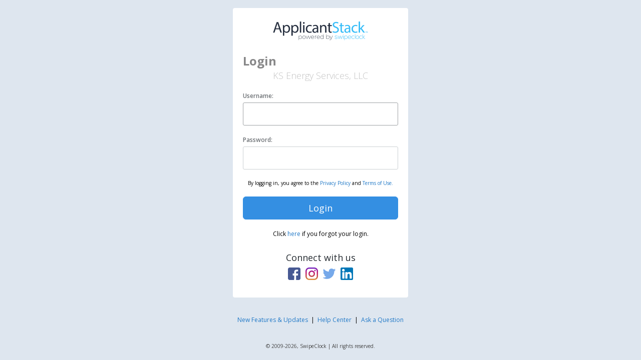

--- FILE ---
content_type: text/html; charset=UTF-8
request_url: https://ksenergyservices.applicantstack.com/public/login
body_size: 1788
content:
<!DOCTYPE html>
<html lang="en">
<head>
	<meta http-equiv="Content-Type" content="text/html; charset=UTF-8"/>

	<meta content="width=device-width, initial-scale=1.0, maximum-scale=1.0, user-scalable=no" name="viewport"/>
	<meta name="msapplication-config" content="none"/>
	<title>ApplicantStack - Login</title>
	<link href="/favicon.ico" rel="icon" type="image/x-icon"/>

	<!-- ================== BEGIN BASE CSS STYLE ================== -->
	<link href="//fonts.googleapis.com/css?family=Open+Sans:300,400,600,700" rel="stylesheet"/>
	<link href="https://maxcdn.bootstrapcdn.com/bootstrap/3.3.7/css/bootstrap.min.css" rel="stylesheet"/>
	<link href="https://maxcdn.bootstrapcdn.com/font-awesome/4.7.0/css/font-awesome.min.css" rel="stylesheet"/>
	<link href="/links/style.css?links_version=20250201" rel="stylesheet"/>
	<link href="/links/style-responsive.min.css?links_version=20250201" rel="stylesheet"/>
	<!-- ================== END BASE CSS STYLE ================== -->

	<!-- ================== BEGIN BASE JS ================== -->
	<script src="https://code.jquery.com/jquery-1.9.1.min.js"></script>
	<script src="https://code.jquery.com/ui/1.10.4/jquery-ui.min.js"
	        integrity="sha256-oTyWrNiP6Qftu4vs2g0RPCKr3g1a6QTlITNgoebxRc4=" crossorigin="anonymous"></script>
	<script src="https://maxcdn.bootstrapcdn.com/bootstrap/3.3.7/js/bootstrap.min.js"></script>
	<script src="https://cdnjs.cloudflare.com/ajax/libs/jquery-cookie/1.3.1/jquery.cookie.min.js"></script>

	<!-- ================== BEGIN PAGE LEVEL JS ================== -->
	<script src="/links/apps.js?links_version=20250201"></script>
	<!-- ================== END PAGE LEVEL JS ================== -->

	<!-- ================== BEGIN APPLICANTSTACK STYLE ================== -->
	<link type="text/css" rel="stylesheet" href="/links/main.css?links_version=20250201"/>
</head>
<body class="pace-done" style="height: auto;">
<div id="page-loader" class="fade in"><span class="spinner"></span></div>
<div id="page-container">
	<div class="login" data-pageload-addclass="animated fadeIn">
		<form action="/public/login" method="post" id="mainform" class="m-b-0">
			<input type="hidden" name="bTgwd3ErbHczMjQ4M2pZRWp3UW54UT09" value="T3RQSlBLSTZoaVpsdjQ4elgzaXVqdz09">
			<div class="login-header">
				<div class="brand"></div>
			</div>
			<div class="row">
				<div class="col-md-12 loginbox">
					<div class="form-group m-b-20"><img src="/images/logo2.png" class="center" alt="Logo"/></div>
					<div class="form-group m-b-20"><h2 class="m-t-0 m-b-0">Login</h2>
						<h3 class="m-t-0">KS Energy Services, LLC</h3>
					</div>

										
					<div class="form-group m-b-20">
						<label for="username">Username:</label>
						<input type="text" name="username" id="username" class="form-control input-lg" size="25"/>
					</div>
					<div class="form-group m-b-20">
						<label for="password">Password:</label>
						<input type="password" name="password" id="password" class="form-control input-lg" size="25"/>
					</div>
                    <div class="m-b-20 privacy-policy">
                        By logging in, you agree to the <a href="https://www3.swipeclock.com/privacy-policy/" target="_blank">Privacy Policy</a> and <a href="https://www3.swipeclock.com/terms-of-use/" target="_blank">Terms of Use.</a>
                    </div>

					
					<div class="login-buttons">
						<button type="submit" class="btn btn-primary btn-block btn-lg">Login</button>
					</div>
					<div class="m-t-20">
						<div class="forgotlogin">Click <a href="/public/forgot">here</a> if you forgot your login.</div>
					</div>
				</div>
			</div>
		</form>
		<script>document.forms['mainform']['username'].focus()</script>
		<h3 class="socialheading">Connect with us</h3>
		<div id="socialiconswrapper">
			<ul id="socialicons">
				<li>
					<a href="https://www.facebook.com/applicantstack" target='_blank'>
						<img src='/images/facebook.svg' alt='Facebook'/>
					</a>
				</li>
				<li>
					<a href="https://www.instagram.com/applicantstack/" target='_blank'>
						<img src='/images/instagram.svg' alt='Instagram'/>
					</a>
				</li>
				<li>
					<a href="https://twitter.com/applicantstack" target='_blank'>
						<img src='/images/twitter.svg' alt='Twitter'/>
					</a>
				</li>
				<li>
					<a href="https://www.linkedin.com/company/674969/" target='_blank'>
						<img src='/images/linkedin.svg' alt='LinkedIn'/>
					</a>
				</li>
			</ul>
		</div>
		<div style="clear:both"></div>
	</div>
</div>
<div style="clear:both"></div>
<div class="support">
	<div class="supportinner">
		<a href="https://helpas.payrollservers.info/s/topic/0TO0P000000olf3WAA/new-features-and-product-updates"
		   target="_blank">New Features &amp; Updates</a>&nbsp;&nbsp;|&nbsp;&nbsp;<a
			href="https://helpas.payrollservers.info" target="_blank">Help Center</a>&nbsp;&nbsp;|&nbsp;&nbsp;<a
			href="https://helpas.payrollservers.info/s/contactsupport" target="_blank">Ask a Question</a>
	</div>
	<br/><br/>
	<div class="copyright">&#169; 2009-2026, SwipeClock | All rights reserved.</div>
</div>
<script>
	$(document).ready(function () {
		App.init();
			});
</script>
</body>
</html>


--- FILE ---
content_type: text/css
request_url: https://ksenergyservices.applicantstack.com/links/style.css?links_version=20250201
body_size: 27715
content:
/*
Template Name: Color Admin - Responsive Admin Dashboard Template build with Twitter Bootstrap 3.3.7
Version: 2.1.0
Author: Sean Ngu
Website: http://www.seantheme.com/color-admin-v2.1/admin/html/

::  1.0 General Reset & Setup
-------------------------------------------
    1.1 Reset and overrides
        
::  2.0 Page Structure Settings
-------------------------------------------
    2.1 Page Options
    2.2 Page Loader
    2.3 Header & header elements
    2.4 Sidebar & sidebar elements
    2.5 Content & content elements
    2.6 Footer & footer elements
    
::  3.0 Component Setting
-------------------------------------------
    3.1 Component - Form Elements
    3.2 Component - Dropdown Menu
    3.3 Component - Tooltip
    3.4 Component - Alert
    3.5 Component - Note Setting
    3.6 Component - Badge & Label Setting
    3.7 Component - Pagination & pager
    3.8 Component - Progress bar
    3.9 Component - Nav Setting
    3.10 Component - Nav Tabs
    3.11 Component - Nav Pills
    3.12 Component - Tab Content
    3.13 Component - Accordion Panel
    3.14 Component - Button
        3.14.1 Component - Button - Default
        3.14.2 Component - Button - White
        3.14.3 Component - Button - Inverse
        3.14.4 Component - Button - Primary
        3.14.5 Component - Button - Success
        3.14.6 Component - Button - Warning
        3.14.7 Component - Button - Danger
        3.14.8 Component - Button - Info
    3.15 Component - Panel
    3.16.Component - Panel - Panel Expand
    3.17 Component - Panel - Panel loading
    3.18 Component - Modal Setting
    3.19 Component - Media Object
    3.20 Component - Table
    3.21 Component - Well
    3.22 Component - Jumbotron
    3.23 Component - List Group
    3.24 Component - Carousel

::  4.0 Predefined CSS Setting
-------------------------------------------
    4.1 Predefined Classes

::  5.0 Plugins Setting
-------------------------------------------
    5.0 Plugins Setting
    5.1 Plugins - jQuery Draggable
    5.2 Plugins - Slimscrollbar
    5.3 Plugins - Gritter Notification
    5.4 Plugins - Data Table
    5.5 Plugins - Datepicker
    5.6 Plugins - Colorpicker
    5.7 Plugins - Bootstrap Timepicker
    5.8 Plugins - jQuery Autocomplete
    5.9 Plugins - Combobox
    5.10 Plugins - Bootstrap Select
    5.11 Plugins - TagIt
    5.12 Plugins - Parsley
    5.13 Plugins - CKEditor / wysihtml5
    5.14 Plugins - Bootstrap Wizard
    5.15 Plugins - Fullcalendar
    5.16 Plugins - jVectorMap
    5.17 Plugins - Flot Chart
    5.18 Plugins - Sparkline

::  6.0 Page Setting
-------------------------------------------
    6.1 Page - Search Result
    6.2 Media Message
    6.3 Widget Stats
    6.4 Todolist
    6.5 Page - Vector / Google Map
    6.6 Page - Invoice
    6.7 Page - Login
    6.8 Page - Gallery
    6.9 Page - Inbox
    6.10 Page - 404 Error Page

::  7.0 Update - V1.1 
-------------------------------------------
    7.1 Timeline Setting
    7.2 Coming Soon Page Setting

::  8.0 Update - V1.2 
-------------------------------------------
    8.1 Theme Panel Setting
    8.2 Powerange Slider Setting
    8.3 Plugins DateTimepicker
    8.4 Plugins wysihtml5 Sandbox
    8.5 Plugins Typeahead
    8.6 Plugins Select 2 Choice
    8.7 Login Page V2
    
::  9.0 Update - V1.3
-------------------------------------------
    9.1 Widget Chart Setting
    9.2 List Group Item Inverse Setting
    9.3 Bootstrap Calendar Setting
    9.4 Registered Users List Setting
    9.5 Chat List Setting
    9.6 Gallery v2 - Superbox Setting
    
::  10.0 Update - V1.4
-------------------------------------------
    10.1 Page - Email Inbox v2
    10.2 Page - Email Detail v2
    
::  11.0 Update - V1.5
-------------------------------------------
    11.1 Content Theme - Flat Black
        11.1.1  Flat Black - Body Setting
        11.1.2  Flat Black -  Navbar Inverse Setting
        11.1.3  Flat Black - Sidebar Setting
        11.1.4  Flat Black - Page Footer Setting
        11.1.5  Flat Black - List Group item Setting
        11.1.6  Flat Black - Nav Pills Setting
        11.1.7  Flat Black - Badge Setting
        11.1.8  Flat Black - Tabs Setting
        11.1.9  Flat Black - Panel Setting
        11.1.10 Flat Black - Table Setting
        11.1.11 Flat Black - Button Inverse Setting
        11.1.12 Flat Black - Button Default Setting
        11.1.13 Flat Black - Button White Setting
        11.1.14 Flat Black - Pagination Setting
        11.1.15 Flat Black -  Progress Bar Setting
        11.1.16 Flat Black - Vector Map Setting
        11.1.17 Flat Black - Helper Classes Setting
        11.1.18 Flat Black - Bootstrap Wizard Setting
        11.1.19 Flat Black - Timeline
        11.1.20 Flat Black - Invoice
        11.1.21 Flat Black - Error Page
    11.2 Pace Loader Setting
    
::  12.0 Update - V1.6
-------------------------------------------
    12.1 Unlimited Nav Tabs 
    
::  13.0 Update - V1.7
-------------------------------------------
    13.1 Light Sidebar Setting
    13.2 Wide Sidebar Setting
    13.3 Navbar Header Brand Without Background Setting
    13.4 Plugins - Jstree Setting
    13.5 Top Navbar Mega Menu Setting
    13.6 Login & Register Page with News Feed Setting
    13.7 Plugins - Bootstrap Date Range Picker
    13.8 Plugins - Select 2
    13.9 Top Navbar Language Setting
    13.10 Profile Page Setting
    
::  14.0 Update - V1.8
-------------------------------------------
    14.1 Full Color Panel
    14.2 Bootstrap Date Timepicker
    
::  15.0 Update - V1.9
-------------------------------------------
    15.1 Sidebar Transparent
    15.2 Top Menu Element
         15.2.1 Top Menu Sub Menu Setting
         15.2.2 Top Menu Left & Right Control Setting
    15.3 Boxed Layout Setting
    15.4 Nvd3 Chart Setting 
    
::  16.0 Update - V2.1
-------------------------------------------
    16.1 Material Icon Mobile Setting
*/


/* -------------------------------
   1.0 General reset & setup
------------------------------- */

/* 1.1 Reset and overrides */

body,
html {
    height: 100%;
}
body {
    background: #d9e0e7;
    font-size: 12px;
    font-family: 'Open Sans', "Helvetica Neue",Helvetica,Arial,sans-serif;
    color: #707478;
}
.ie8 body {
    font-family: Arial,sans-serif;
}
h1, h2, h3, h4, h5, h6{
    font-weight: 500;
    color: #242a30;
}
h1 small, h2 small, h3 small, h4 small, h5 small, h6 small {
    font-size: 60%;
    font-weight: 300;
    color: #7c7f83;
}
a {
    transition: color 100ms ease-in-out;
    -o-transition: color 100ms ease-in-out;
    -ms-transition: color 100ms ease-in-out;
    -moz-transition: color 100ms ease-in-out;
    -webkit-transition: color 100ms ease-in-out;
}
a:focus {
    outline: none;
}
label {
    color: #242a30;
}


/* -------------------------------
   2.0 Page Structure Settings
------------------------------- */

/* 2.1 Page Options */

.page-header-fixed {
    padding-top: 54px;
}
.page-without-sidebar .content {
    margin-left: 0;
}
.page-with-right-sidebar .sidebar,
.page-with-right-sidebar .sidebar-bg {
    left: auto;
    right: 0;
}
.page-sidebar-fixed .sidebar {
    position: fixed;
}
.page-with-right-sidebar .content {
    margin-left: 0;
    margin-right: 220px;
}
.page-with-right-sidebar .footer {
    margin-left: 25px;
    margin-right: 245px;
}
.page-with-two-sidebar.page-sidebar-fixed .sidebar.sidebar-right {
    position: fixed;
}
.page-with-two-sidebar .sidebar.sidebar-right,
.page-with-two-sidebar .sidebar-bg.sidebar-right {
    right: 0;
    left: auto;
}
.page-with-two-sidebar .content {
    margin-right: 220px;
}
.page-with-two-sidebar.page-sidebar-minified .sidebar.sidebar-right,
.page-with-two-sidebar.page-sidebar-minified .sidebar-bg.sidebar-right {
    width: 220px;
}
.page-with-two-sidebar.page-right-sidebar-collapsed .sidebar.sidebar-right,
.page-with-two-sidebar.page-right-sidebar-collapsed .sidebar-bg.sidebar-right {
    right: -220px;
}
.page-with-two-sidebar.page-right-sidebar-collapsed .content {
    margin-right: 0;
}


/* 2.2 Page Loader */

#page-loader {
    position: fixed;
    top: 0;
    left: 0;
    bottom: 0;
    right: 0;
    background: #E6E8EC;
    z-index: 9999;
}
#page-loader.fade {
    display: none;
}
#page-loader.fade.in {
    display: block;
}
@-webkit-keyframes rotation {
   from {-webkit-transform: rotate(0deg);}
   to {-webkit-transform: rotate(359deg);}
}
@-moz-keyframes rotation {
   from {-moz-transform: rotate(0deg);}
   to {-moz-transform: rotate(359deg);}
}
@-o-keyframes rotation {
   from {-o-transform: rotate(0deg);}
   to {-o-transform: rotate(359deg);}
}
@keyframes rotation {
   from {transform: rotate(0deg);}
   to {transform: rotate(359deg);}
}
.spinner, 
.spinner-small {
    height: 40px;
    width: 40px;
    margin: 0px auto;
    position: absolute;
    top: 50%;
    left: 50%;
    margin: -20px 0 0 -20px;
    border: 2px solid #fff;
    border-top: 2px solid #24B498;
    border-radius: 100%;
}
.fade.in .spinner, 
.fade.in .spinner-small {
    -webkit-animation: rotation .6s infinite linear;
    -moz-animation: rotation .6s infinite linear;
    -o-animation: rotation .6s infinite linear;
    animation: rotation .6s infinite linear;
}
.spinner-small {
    border: 2px solid rgba(0,0,0,0.05);
    border-top: 2px solid #24B498;
    height: 30px;
    width: 30px;
    margin: -15px 0 0 -15px;
}


/* 2.3 Header & header elements */

.header {
    z-index: 1020;
    margin-bottom: 0;
}
.navbar {
    border: none;
    -webkit-border-radius: 0;
    -moz-border-radius: 0;
    border-radius: 0;
    -webkit-box-shadow: 0 0 2px rgba(0,0,0,0.3);
    box-shadow: 0 0 2px rgba(0,0,0,0.3);
}
.navbar.navbar-default {
    background: #fff;
}
.navbar.navbar-inverse {
    background: #2d353c;
}
.navbar.navbar-inverse .navbar-brand,
.navbar.navbar-inverse .navbar-nav > li > a {
    color: #a8acb1;
}
.navbar.navbar-inverse .navbar-form .form-control {
    background: url(../img/transparent/black-0.2.png);
    background: rgba(0,0,0,0.2);
    border-color: #1F2429;
    border-color: rgba(0,0,0,0.2);
    color: #a8acb1;
}
.navbar-brand {
    margin-right: 10px;
    padding: 12px 20px;
    height: 54px;
    width: 220px;
    font-weight: 100;
    font-size: 18px;
    line-height: 30px;
}
.navbar-default .navbar-brand {
    color: #333;
}
.navbar-logo {
    float: left;
    margin-right: 10px;
    margin-top: 5px;
    border: 10px solid transparent;
    border-color: #4DCACA #31A3A3 #1D8888;
    opacity: 0.9;
    filter: alpha(opacity=90);
}
.navbar-toggle {
    margin-top: 10px;
    margin-bottom: 10px;
    padding: 10px;
    border: none;
}
.navbar-toggle.pull-left {
    margin-left: 15px;
    margin-right: 0;
}
.navbar-default .navbar-toggle .icon-bar {
    background: #333;
}
.navbar-toggle:hover, 
.navbar-toggle:focus {
    background: none !important;
    opacity: 0.6;
    filter: alpha(opacity=60);
}
.navbar-nav > li > a {
    line-height: 20px;
    padding: 17px 15px;
}
.navbar-default .navbar-nav > li > a {
    color: #585663;
}
.navbar-nav > li > a:hover,
.navbar-nav > li > a:focus {
    opacity: 0.6;
    filter: alpha(opacity=60);
}
.navbar-nav > .open > a, 
.navbar-nav > .open > a:hover, 
.navbar-nav > .open > a:focus {
    background: none !important;
    color: #333;
    opacity: 1.0;
    filter: alpha(opacity=100);
}
.navbar-form {
    margin: 12px 0;
}
.fade .navbar-form .form-control {
    -webkit-animation: none;
}
.navbar-form .form-control {
    width: 200px;
    padding: 5px 15px;
    height: 30px;
    -webkit-border-radius: 30px;
    -moz-border-radius: 30px;
    border-radius: 30px;
}
/*
.navbar-form .form-control:focus {
    width: 300px;
    animation: expand .2s;
    -webkit-animation: expand .2s;
}

@keyframes expand {
    from { width: 200px; }
    to { width: 300px; }
}
@-webkit-keyframes expand {
    from { width: 200px; }
    to { width: 300px; }
}
*/
.navbar-form .btn-search {
    position: absolute;
    right: 15px;
    top: 12px;
    height: 30px;
    padding-top: 5px;
    padding-bottom: 5px;
    border: none;
    background: none;
    -webkit-border-radius: 0 30px 30px 0;
    -moz-border-radius: 0 30px 30px 0;
    border-radius: 0 30px 30px 0;
}
.navbar-nav > li > .dropdown-menu {
    border-top: 1px solid #eee;
}
.navbar-nav > li > .dropdown-menu.media-list .media-heading {
    font-weight: 600;
}
.navbar-nav > li > a .label {
    position: absolute;
    top: 7px;
    right: 3px;
    display: block;
    background: #ff5b57;
    line-height: 12px;
    font-weight: 300;
    padding: .3em .6em .3em;
    -webkit-border-radius: 20px;
    -moz-border-radius: 20px;
    border-radius: 20px;
}
.navbar-user img {
    float: left;
    width: 30px;
    height: 30px;
    margin: -5px 10px 0 0;
    -webkit-border-radius: 30px;
    -moz-border-radius: 30px;
    border-radius: 30px;
}
.navbar-default .navbar-nav .open .dropdown-menu > li > a {
    color: #333;
}
.navbar .navbar-nav > li.divider {
    height: 34px;
    margin-top: 10px;
    background: #e2e7eb;
    width: 1px;
}
.navbar.navbar-inverse .navbar-nav > li.divider {
    background: #3F4B55;
}


/* 2.4 Sidebar & sidebar elements */

.sidebar {
    width: 220px;
    position: absolute;
    left: 0;
    top: 0;
    bottom: 0;
    padding-top: 54px;
    background: #2d353c;
    z-index: 1010;
    -webkit-transform: translateZ(0);
}
.sidebar-bg {
    background: #2d353c;
    position: fixed;
    top: 0;
    left: 0;
    bottom: 0;
    width: 220px;
    z-index: 1000;
}
.sidebar .nav > li:before,
.sidebar .nav > li:after,
.sidebar .nav > li > a:before,
.sidebar .nav > li > a:after {
    content: '';
    clear: both;
    display: table;
}
.sidebar .nav > li > a {
    padding: 8px 20px;
    line-height: 20px;
    color: #a8acb1;
}
.sidebar.sidebar-grid .nav > li > a {
    border-bottom: 1px solid #383f46;
    border-top: 1px solid #383f46;
}
.sidebar.sidebar-grid .nav > li.active > a {
    border-color: #2d353c;
    z-index: 10;
}
.sidebar.sidebar-grid .nav > li + li {
    margin-top: -1px;
}
.sidebar .nav > li.active > a .label.label-theme,
.sidebar .nav > li.active > a .badge {
    background: url(../img/transparent/black-0.4.png);
    background: rgba(0,0,0,0.4);
}
.sidebar .nav > li.expand > a,
.sidebar .nav > li > a:hover,
.sidebar .nav > li > a:focus {
    background: #232a2f;
    color: #a8acb1;
}
.sidebar .nav > li.active > a, 
.sidebar .nav > li.active > a:hover, 
.sidebar .nav > li.active > a:focus {
    color: #fff;
    background: #00acac;
}
.sidebar .nav > li.active > a .label.label-success,
.sidebar .nav > li.active > a .badge.badge-success {
    background: #008a8a;
}
.sidebar .nav > li > a i {
    float: left;
    margin-right: 15px;
    width: 14px;
    text-align: center;
    line-height: 20px;
    font-size: 14px;
}
.sidebar .nav > li > a i[class*="ion-"] {
    margin-right: 11px;
    width: 18px;
    font-size: 18px;
}
.sidebar .nav > li > a .badge {
    margin-top: 1px;
    padding: 3px 8px;
    background: #1b1f24;
    font-weight: 300;
    font-size: 10px;
}
.sidebar .nav > li > a .caret {
    float: right;
    margin-top: 9px;
}
.sidebar .has-sub.active > .sub-menu {
    display: block;
}
.sidebar .sub-menu {
    list-style-type: none;
    padding: 10px 0 10px 30px;
    margin: 0;
    background: #1a2229;
    position: relative;
    display: none;
}
.sidebar .sub-menu:before {
    content: '';
    position: absolute;
    left: 26px;
    top: 0;
    bottom: 0;
    width: 2px;
    background: #10181F;
}
.sidebar .sub-menu .sub-menu {
    padding: 0 0 0 30px;
    background: none;
}
.sidebar .sub-menu > li > a {
    padding: 5px 20px;
    display:block;
    font-weight: 300;
    color: #889097;
    text-decoration: none;
    position: relative;
}
.sidebar .sub-menu > li > a:before {
    content: '\f10c';
    font-family: FontAwesome;
    position: absolute;
    left: 0;
    font-size: 7px;
    color: #889097;
    top: 50%;
    margin-top: -4px;
    margin-left: -6px;
}
.sidebar .sub-menu > li > a:hover,
.sidebar .sub-menu > li > a:focus,
.sidebar .sub-menu > li.active > a,
.sidebar .sub-menu > li.active > a:hover,
.sidebar .sub-menu > li.active > a:focus {
    color: #fff;
}
.sidebar .nav > li li.has-sub.active > a {
    color: #889097;
}
.sidebar .sub-menu > li.active > a:before {
    color: #00acac;
}
.sidebar .nav .sub-menu > li > a .caret {
    float: right; 
    margin-top: 7px;
}
.sidebar .nav > li.nav-header {
    margin: 0;
    padding: 10px 20px;
    line-height: 20px;
    font-size: 11px;
    color: #6d7983;
}
.sidebar .nav > li.nav-header a {
    padding: 0;
    margin: 0;
    display: inline;
}
.sidebar .nav > li.nav-header a:hover,
.sidebar .nav > li.nav-header a:focus {
    background: none;
    color: #fff;
}
.sidebar .nav > li.nav-header a i {
    float: none;
    margin: 0;
}
.sidebar .nav > li.nav-profile {
    padding: 20px;
    color: #fff;
    background: #1a2229;
}
.sidebar .nav > li.nav-profile a {
    padding: 0;
}
.sidebar .nav > li.nav-profile .image {
    float: left;
    width: 34px;
    height: 34px;
    margin-top: 2px;
    margin-right: 15px;
    overflow: hidden;
    -webkit-border-radius: 50%;
    -moz-border-radius: 50%;
    border-radius: 50%;
}
.sidebar .nav > li.nav-profile .image img {
    max-width: 100%;
    max-height: 100%;
}
.sidebar .nav > li.nav-profile .info {
    font-size: 14px;
}
.sidebar .nav > li.nav-profile .info small {
    display: block;
    color: #889097;
}
.sidebar .nav > li.nav-widget {
    padding: 10px 20px;
}
.sidebar .nav > li.nav-widget i {
    margin-right: auto;
}
.page-sidebar-minified .sidebar {
    width: 60px;
    position: absolute;
}
.page-sidebar-minified .sidebar-bg {
    width: 60px;
}
.page-sidebar-minified .content {
    margin-left: 60px;
}
.page-sidebar-minified .footer {
    margin-left: 85px;
}
.page-sidebar-minified .sidebar .slimScrollDiv,
.page-sidebar-minified .sidebar .slimScrollDiv > div {
    overflow: visible !important;
}
.page-sidebar-minified .sidebar.sidebar-right .slimScrollDiv,
.page-sidebar-minified .sidebar.sidebar-right .slimScrollDiv > div {
    overflow: hidden !important;
}
.page-sidebar-minified .sidebar .nav > li > a {
    padding: 12px 20px;
}
.page-sidebar-minified .sidebar .nav-profile,
.page-sidebar-minified .sidebar .nav-header,
.page-sidebar-minified .sidebar .nav > li > a > span {
    display: none;
}
.page-sidebar-minified .sidebar .caret {
    position: absolute;
    top: 9px;
    right: 9px;
    border: 4px solid transparent;
    border-left: 4px solid;
}
.page-sidebar-minified .sidebar .sub-menu .caret {
    top: 10px;
    margin-top: 0 !important;
}
.page-sidebar-minified .sidebar .nav > li > a > i {
    margin: 0;
}
.page-sidebar-minified .sidebar .nav li.has-sub > .sub-menu {
    position: absolute;
    left: 100%;
    top: 0;
    width: 220px;
    display: none;
    padding: 10px 0 10px 30px;
    margin: 0;
    background: #1a2229;
}
.page-sidebar-minified .sidebar .nav > li.has-sub:hover > a,
.page-sidebar-minified .sidebar .nav > li.has-sub:focus > a {
    background: #232a2f;
}
.page-sidebar-minified .sidebar li.has-sub > .sub-menu {
    display: none !important;
}
.page-sidebar-minified .sidebar li.has-sub:hover > .sub-menu,
.page-sidebar-minified .sidebar li.has-sub:focus > .sub-menu {
    display: block !important;
    overflow: visible !important;
}
.page-sidebar-minified .sidebar .nav li.has-sub {
    position: relative;
}
.page-sidebar-minified .sidebar .nav > li.has-sub li.has-sub .sub-menu {
    margin-top: -10px;
}
.sidebar-minify-btn {
    margin: 10px 0;
    float: right;
    padding: 5px 20px 5px 10px !important;
    background: #1b1f24;
    color: #fff;
    -webkit-border-radius: 20px 0 0 20px;
    -moz-border-radius: 20px 0 0 20px;
    border-radius: 20px 0 0 20px;
}
.sidebar-minify-btn i {
    margin: 0 !important;
    color: #fff;
}
.page-sidebar-minified .sidebar-minify-btn i:before {
    content: '\f101';
}
.page-sidebar-minified.page-with-right-sidebar .content {
    margin-right: 60px;
    margin-left: 0;
}
.page-sidebar-minified.page-with-right-sidebar .footer {
    margin-right: 85px;
    margin-left: 25px;
}
.page-sidebar-minified.page-with-right-sidebar .sub-menu {
    left: auto !important;
    right: 100%;
}
.page-sidebar-minified.page-with-right-sidebar .nav > li.has-sub > a .caret {
    position: absolute;
    left: 5px;
    border: 4px solid transparent;
    border-right: 4px solid;
}
.page-sidebar-minified.page-with-right-sidebar .sidebar .sub-menu .caret {
    left: 0;
    top: 2px;
    border-left: 4px solid transparent !important;
    border-right: 4px solid !important;
}
.page-sidebar-minified.page-with-right-sidebar .sidebar .nav li.has-sub > .sub-menu {
    padding: 10px 30px 10px 0;
}
.page-sidebar-minified.page-with-right-sidebar .sidebar .sub-menu:before {
    right: 26px;
    left: auto;
}
.page-sidebar-minified.page-with-right-sidebar .sidebar .sub-menu > li > a:before {
    right: 0;
    left: auto;
    margin-right: -6px;
    margin-left: 0;
}
.page-sidebar-minified.page-with-right-sidebar .sidebar-minify-btn i:before {
    content: '\f100';
}
.page-sidebar-minified .sidebar .slimScrollBar,
.page-sidebar-minified .sidebar .slimScrollRail {
    display: none !important;
}
.page-sidebar-minified .sidebar.sidebar-right .slimScrollBar {
    display: block !important;
}


/* 2.5 Content & content elements */

.content {
    margin-left: 220px;
    padding: 20px 25px;
}
.content.content-full-width {
    padding: 0;
}
.content.content-full-width .page-header {
    margin: 20px;
}
.content.content-full-width .breadcrumb {
    margin: 0 20px 0 0;
}
.content.content-inverse-mode .page-header,
.content.content-inverse-mode .breadcrumb a,
.content.content-inverse-mode h1,
.content.content-inverse-mode h2,
.content.content-inverse-mode h3,
.content.content-inverse-mode h4,
.content.content-inverse-mode h5,
.content.content-inverse-mode h6 {
    color: #fff;
}
.content.content-full-width .page-header,
.content.content-full-width .breadcrumb {
    position: relative;
    z-index: 10;
}
.content.content-full-width .breadcrumb {
    z-index: 20;
}
.page-header {
    font-size: 24px;
    margin: 0 0 20px;
    padding: 0;
    border: none;
    line-height: 28px;
}
.breadcrumb {
    padding: 0;
    margin: 0;
    background: none;
}
.breadcrumb > li {
    line-height: 28px;
}
.ie8 .breadcrumb > li {
    display: inline;
}
.breadcrumb > li a {
    color: #333;
}


/* 2.6 Footer & footer elements */

.footer {
    z-index: 1020;
    padding: 10px 0;
    margin: 0 25px 0 245px;
    border-top: 1px solid #CAD0D6;
    line-height: 20px;
}


/* -------------------------------
   3. Component Setting
------------------------------- */

/* 3.1 Component - Form Elements */

.form-control {
    border: 1px solid #ccd0d4;
    -webkit-box-shadow: none;
    box-shadow: none;
    font-size: 12px;
    border-radius: 3px;
    -webkit-border-radius: 3px;
    -moz-border-radius: 3px;
}
.form-control.input-white {
    background: #fff;
    border-color: #fff;
}
.form-control.input-white:focus {
    box-shadow: none;
    -webkit-box-shadow: none;
}
.form-control.inverse-mode {
    background: url(../img/transparent/white-0.2.png);
    background: rgba(255,255,255,0.2);
    color: #fff;
}
.form-control[disabled], 
.form-control[readonly],
fieldset[disabled] .form-control {
    background: #e5e9ed;
    opacity: 0.6;
    filter: alpha(opacity=60);
}
.form-control[disabled]:focus, 
.form-control[readonly]:focus,
fieldset[disabled] .form-control:focus {
    box-shadow: none;
    -webkit-box-shadow: none;
    border: 1px solid #ccd0d4;
}
.form-control:focus {
    border-color: #9fa2a5;
    -webkit-box-shadow: none;
    box-shadow: none;
}
.form-control.input-inline {
    display: inline;
    width: auto;
    padding: 0 7px;
}
.form-control.input-xs {
    height: 20px;
}
.form-horizontal.form-bordered .form-group {
    border-bottom: 1px solid #eee;
    margin: 0;
}
.form-horizontal.form-bordered .form-group:last-child {
    border-bottom: 0;
}
.form-horizontal.form-bordered .form-group > .control-label {
    padding: 22px 15px 15px;
}
.form-horizontal.form-bordered .form-group > div {
    padding: 15px;
}
.form-horizontal.form-bordered .form-group > div {
    border-left: 1px solid #eee;
}
.form-horizontal.form-bordered .form-group > .control-label {
    border-right: 1px solid #eee;
    margin-right: -1px;
}
.form-horizontal.form-bordered .has-feedback .form-control-feedback {
    top: 15px;
}
label {
    font-weight: 600;
}
.has-success .form-control,
.has-success .form-control:focus,
.has-warning .form-control,
.has-warning .form-control:focus,
.has-error .form-control,
.has-error .form-control:focus {
    -webkit-box-shadow: none;
    box-shadow: none;
}
.has-success .help-block, 
.has-success .control-label, 
.has-success .radio, 
.has-success .checkbox, 
.has-success .radio-inline, 
.has-success .checkbox-inline,
.has-success .form-control-feedback {
    color: #00acac;
}
.has-success .form-control {
    border-color: #00acac;
}
.has-success .form-control:focus {
    border-color: #008a8a;
}
.has-warning .help-block, 
.has-warning .control-label, 
.has-warning .radio, 
.has-warning .checkbox, 
.has-warning .radio-inline, 
.has-warning .checkbox-inline,
.has-warning .form-control-feedback {
    color: #f59c1a;
}
.has-warning .form-control {
    border-color: #f59c1a;
}
.has-warning .form-control:focus {
    border-color: #c47d15;
}
.has-error .help-block, 
.has-error .control-label, 
.has-error .radio, 
.has-error .checkbox, 
.has-error .radio-inline, 
.has-error .checkbox-inline,
.has-error .form-control-feedback {
    color: #ff5b57;
}
.has-error .form-control {
    border-color: #ff5b57;
}
.has-error .form-control:focus {
    border-color: #cc4946;
}
.form-control-feedback {
    line-height: 34px;
}

select.form-control {
    border-color: #ccd0d4;
}
select[multiple].form-control {
    border-color: #ccd0d4;
}
.input-group-addon {
    background: #e2e7eb;
    border: none;
}
legend {
    padding-bottom: 3px;
    border-bottom: 1px solid #e2e7eb;
}


/* 3.2 Component - Dropdown Menu */

.dropdown-menu {
    border: none;
    -webkit-box-shadow: 0 2px 5px -1px rgba(0, 0, 0, 0.2);
    box-shadow: 0 2px 5px -1px rgba(0, 0, 0, 0.2);
    font-size: 12px;
}
.dropdown-menu > li > a {
    padding: 5px 15px;
}
.dropdown-menu > li > a:hover, 
.dropdown-menu > li > a:focus {
    background: #edf0f5;
}
.dropdown-menu > .active > a, 
.dropdown-menu > .active > a:hover, 
.dropdown-menu > .active > a:focus {
    background: #348fe2;
}
.dropdown-menu .divider {
    border-color: #eee;
}
.dropdown-menu.media-list {
    max-width: 280px;
    padding: 0;
}
.dropdown-menu.media-list p {
    text-overflow: ellipsis;
    overflow: hidden;
    margin-bottom: 4px;
    max-width: 200px;
}
.dropdown-menu.media-list .dropdown-header {
    padding: 10px 20px !important;
    background: #fafafa;
    font-size: 12px;
}
.dropdown-menu.media-list .dropdown-header + .media {
    margin-top: -10px;
}
.dropdown-menu.media-list > .media {
    margin-top: 0;
    border-top: 1px solid #eee;
    border-bottom: 1px solid #eee;
    margin-bottom: -1px;
}
.dropdown-menu.media-list > .media > a {
    display: block;
    padding: 10px 20px !important;
}
.dropdown-menu.media-list > .media .media-left {
    padding-right: 10px;
}
.dropdown-menu.media-list > .media .media-right {
    padding-left: 10px;
}
.dropdown-menu.media-list > .media .media-object {
    height: 36px;
    width: 36px;
    line-height: 36px;
    font-size: 14px;
    color: #fff;
    text-align: center;
    -webkit-border-radius: 50%;
    -moz-border-radius: 50%;
    border-radius: 50%;
}
.dropdown-footer {
    padding: 10px 20px;
}
.dropdown-menu > li.dropdown-footer > a {
    padding: 0 !important;
    display: inline !important;
}
.dropdown-menu > li.dropdown-footer > a:hover,
.dropdown-menu > li.dropdown-footer > a:focus {
    background: none !important;
    text-decoration: underline !important;
}


/* 3.3 Component - Tooltip */

.tooltip-inner {
    padding: 4px 10px;
    -webkit-border-radius: 3px;
    -moz-border-radius: 3px;
    border-radius: 3px;
}


/* 3.4 Component - Alert */

.alert {
    border: none;
}
.alert.alert-success {
    background: #7cdda7;
}
.alert.alert-info {
    background: #93cfe5;
}
.alert.alert-danger {
    background: #f8b2b2;
}
.alert.alert-warning {
    background: #ffead0;
}


/* 3.5 Component - Note Setting */

.note {
    margin-bottom: 20px;
    padding: 15px;
    border-left: 3px solid;
}
.note.note-success {
    border-color: #4a8564;
    background: #b0ebca;
    color: #3c763d;
}
.note.note-success h1, 
.note.note-success h2, 
.note.note-success h3, 
.note.note-success h4, 
.note.note-success h5, 
.note.note-success h6 {
    color: #3c763d;
}
.note.note-danger {
    border-color: #986e6e;
    background: #fbd1d1;
    color: #a94442;
}
.note.note-danger h1, 
.note.note-danger h2, 
.note.note-danger h3, 
.note.note-danger h4, 
.note.note-danger h5, 
.note.note-danger h6 {
    color: #a94442;
}
.note.note-info {
    border-color: #587c89;
    background: #bee2ef;
    color: #31708f;
}
.note.note-info h1, 
.note.note-info h2, 
.note.note-info h3, 
.note.note-info h4, 
.note.note-info h5, 
.note.note-info h6 {
    color: #31708f;
}
.note.note-warning {
    border-color: #9d9080;
    background: #fff2e3;
    color: #8a6d3b;
}
.note.note-warning h1, 
.note.note-warning h2, 
.note.note-warning h3, 
.note.note-warning h4, 
.note.note-warning h5, 
.note.note-warning h6 {
    color: #8a6d3b;
}


/* 3.6 Component - Badge & Label Setting */

.badge {
    font-size: 75%;
    line-height: 1.25;
    font-weight: 600;
}
.label {
    font-size: 75%;
    font-weight: 600;
}
.badge.badge-square {
    -webkit-border-radius: 0;
    -moz-border-radius: 0;
    border-radius: 0;
}
.badge.badge-default,
.label.label-default {
    background: #b6c2c9 ;
}
.badge.badge-danger,
.label.label-danger {
    background: #ff5b57 ;
}
.badge.badge-warning,
.label.label-warning {
    background: #f59c1a ;
}
.badge.badge-success,
.label.label-success {
    background: #00acac ;
}
.badge.badge-info,
.label.label-info {
    background: #49b6d6 ;
}
.badge.badge-primary,
.label.label-primary {
    background: #348fe2 ;
}
.badge.badge-inverse,
.label.label-inverse {
    background: #2d353c ;
}


/* 3.7 Component - Pagination & pager */

.pager li > a, 
.pager li > span,
.pagination > li > a {
    border-color: #e2e7eb;
    color: #242a30;
}
.pager.pager-without-border li > a, 
.pager.pager-without-border li > span,
.pagination.pagination-without-border > li > a {
    border-color: #fff;
}
.pagination > .disabled > span, 
.pagination > .disabled > span:hover, 
.pagination > .disabled > span:focus, 
.pagination > .disabled > a, 
.pagination > .disabled > a:hover, 
.pagination > .disabled > a:focus,
.pager > .disabled > span,
.pager > .disabled > a {
    opacity: 0.6;
    filter: alpha(opacity=60);
    border-color: #ddd;
}
.pagination > li > a {
    color: #242a30;
    margin-left: 5px;
    -webkit-border-radius: 3px !important;
    -moz-border-radius: 3px !important;
    border-radius: 3px !important;
}
.pagination > li:first-child > a {
    margin-left: 0;
}
.pagination-sm > li > a, 
.pagination-sm > li > span {
    font-size: 10px;
    margin-left: 4px;
}
.pagination-lg > li > a, 
.pagination-lg > li > span {
    font-size: 14px;
    margin-left: 6px;
}
.pager li > a:hover, 
.pager li > a:focus, 
.pager li > span:hover,
.pager li > span:focus,
.pagination > li > a:hover,
.pagination > li > a:focus {
    color: #242a30;
    background: #e2e7eb;
    border-color: #d8dde1;
}
.pagination > .active > a,
.pagination > .active > span,
.pagination > .active > a:hover, 
.pagination > .active > span:hover, 
.pagination > .active > a:focus, 
.pagination > .active > span:focus {
    background: #242a30 !important;
    border-color: #242a30 !important;
}


/* 3.8 Component - Progress bar */

.progress {
    -webkit-box-shadow: none;
    box-shadow: none;
    background: #e2e7eb;
}
.progress-xs {
    height: 5px;
}
.progress-xs .progress-bar {
    line-height: 5px;
}
.progress-sm {
    height: 10px;
}
.progress-sm .progress-bar {
    line-height: 10px;
}
.progress-lg {
    height: 30px;
}
.progress-lg .progress-bar {
    line-height: 30px;
}
.progress-bar {
    background: #348fe2;
    -webkit-box-shadow: none;
    box-shadow: none;
}
.progress-bar.progress-bar-success {
    background-color: #00acac;
}
.progress-bar.progress-bar-info {
    background-color: #49b6d6;
}
.progress-bar.progress-bar-warning {
    background-color: #f59c1a;
}
.progress-bar.progress-bar-danger {
    background-color: #ff5b57;
}
.progress-bar.progress-bar-inverse {
    background-color: #2d353c;
}


/* 3.9 Component - Nav Setting */

.nav > li > a {
    color: #6e7179;
}
.nav > li > a:hover,
.nav > li > a:focus {
    color: #333;
    background: #fafafa;
}


/* 3.10 Component - Nav Tabs */

.nav-tabs,
.nav-tabs > li > a,
.nav-tabs > li.active > a, 
.nav-tabs > li.active > a:hover, 
.nav-tabs > li.active > a:focus,
.nav-tabs.nav-justified > li > a,
.nav-tabs.nav-justified > .active > a, 
.nav-tabs.nav-justified > .active > a:hover, 
.nav-tabs.nav-justified > .active > a:focus {
    border: none !important;
}
.nav-tabs > li.active > a, 
.nav-tabs > li.active > a:hover, 
.nav-tabs > li.active > a:focus,
.nav-tabs.nav-justified > .active > a, 
.nav-tabs.nav-justified > .active > a:hover, 
.nav-tabs.nav-justified > .active > a:focus {
    color: #242a30;
}
.nav-tabs {
    background: #c1ccd1;
    -webkit-border-radius: 5px 5px 0 0;
    -moz-border-radius: 5px 5px 0 0;
    border-radius: 5px 5px 0 0;
}
.nav-tabs.nav-tabs-inverse {
    background: #242a30;
}
.nav-tabs.nav-justified > li > a {
    -webkit-border-radius: 3px 3px 0 0;
    -moz-border-radius: 3px 3px 0 0;
    border-radius: 3px 3px 0 0;
}
.nav-tabs.nav-tabs-inverse > li.active > a,
.nav-tabs.nav-tabs-inverse > li.active > a:hover,
.nav-tabs.nav-tabs-inverse > li.active > a:focus {
    color: #242a30;
    background: #fff;
}
.nav-tabs.nav-tabs-inverse > li > a:hover,
.nav-tabs.nav-tabs-inverse > li > a:focus {
    color: #fff;
    background: none;
}
.nav-tabs > li,
.nav-tabs.nav-justified > li {
    margin-bottom: 0;
}
.nav-tabs > li > a {
    margin-right: 5px;
    line-height: 20px;
}


/* 3.11 Component - Nav Pills */

.nav-pills {
    margin-bottom: 10px;
}
.nav-pills > li + li {
    margin-left: 5px;
}
.nav-pills > li > a {
    -webkit-border-radius: 3px;
    -moz-border-radius: 3px;
    border-radius: 3px;
}
.nav-pills > li.active > a, 
.nav-pills > li.active > a:hover, 
.nav-pills > li.active > a:focus {
    background: #242a30;
}

.nav-stacked > li + li {
    margin-left: 0;
    margin-top: 5px;
}


/* 3.12 Component - Tab Content */

.tab-content {
    padding: 15px;
    margin-bottom: 20px;
    background: #fff;
    -webkit-border-radius: 3px;
    -moz-border-radius: 3px;
    border-radius: 3px;
}
.nav-tabs + .tab-content {
    -webkit-border-radius: 0 0 3px 3px;
    -moz-border-radius: 0 0 3px 3px;
    border-radius: 0 0 3px 3px;
}


/* 3.13 Component - Accordion Panel */

.panel-title a {
    display: block;
}
.panel-title > a:hover,
.panel-title > a:focus {
    text-decoration: none;
}


/* 3.14 Component - Button */

.btn {
    -webkit-border-radius: 3px;
    -moz-border-radius: 3px;
    border-radius: 3px;
    -webkit-transition: all .1s linear;
    -moz-transition: all .1s linear;
    transition: all .1s linear;
}
.btn:focus, 
.btn:active:focus, 
.btn.active:focus {
    outline: none;
}
.btn-icon,
.btn.btn-icon {
    display: inline-block;
    width: 28px;
    height: 28px;
    padding: 0;
    border: none;
    line-height: 28px;
    text-align: center;
    font-size: 14px;
}
.btn-circle,
.btn.btn-circle {
    -webkit-border-radius: 50%;
    -moz-border-radius: 50%;
    border-radius: 50%;
}
.btn-icon.btn-xs {
    width: 16px;
    height: 16px;
    font-size: 8px;
    line-height: 16px;
}
.btn-icon.btn-sm {
    width: 22px;
    height: 22px;
    font-size: 11px;
    line-height: 22px;
}
.btn.btn-lg {
    -webkit-border-radius: 6px;
    -moz-border-radius: 6px;
    border-radius: 6px;
}
.btn.btn-icon.btn-lg {
    width: 34px;
    height: 34px;
    font-size: 17px;
    line-height: 34px;
}
.btn-scroll-to-top {
    position: fixed;
    bottom: 20px;
    right: 25px;
    z-index: 1020;
}
.page-with-right-sidebar .btn-scroll-to-top {
    left: 25px;
    right: auto;
}
.btn > .pull-left, 
.btn > .pull-right {
    line-height: 1.428571429;
}
.btn-block {
    padding-left: 12px;
    padding-right: 12px;
}
.btn:active,
.btn.active {
    -webkit-box-shadow: inset 0 3px 5px rgba(0, 0, 0, 0.1);
    box-shadow: inset 0 3px 5px rgba(0, 0, 0, 0.1);
} 


/* 3.14.1 Component - Button - Default */

.btn.btn-default {
    color: #fff;
    background: #b6c2c9;
    border-color: #b6c2c9;
}
.btn-default:hover, 
.btn-default:focus, 
.btn-default:active, 
.btn-default.active, 
.open .dropdown-toggle.btn-default {
    background: #929ba1;
    border-color: #929ba1;
}
.btn-group .btn.btn-default:not(.active) + .btn.btn-default,
.input-group-btn .btn.btn-default:not(.active) + .btn.btn-default {
    border-left-color: #929ba1;
}


/* 3.14.2 Component - Button - White */

.btn.btn-white {
    font-weight: normal;
    color: #333;
    background: #fff;
    border-color: #e2e7eb;
}
.btn.btn-white.btn-white-without-border {
    border-color: #fff;
}
.btn.btn-white.btn-white-without-border.active,
.btn.btn-white.btn-white-without-border.active:hover,
.btn.btn-white.btn-white-without-border.active:focus {
    border-color: #ddd;
}
.btn.btn-white.btn-white-without-border:hover,
.btn.btn-white.btn-white-without-border:focus {
    border-color: #eee;
}
.btn-white:hover, 
.btn-white:focus, 
.btn-white:active, 
.btn-white.active,
.open .dropdown-toggle.btn-white {
    background: #e2e7eb;
    border-color: #d8dde1;
}
.btn-group .btn.btn-white:not(.active) + .btn.btn-white,
.input-group-btn .btn.btn-white:not(.active) + .btn.btn-white {
    border-left-color: #eee;
}


/* 3.14.3 Component - Button - Inverse */

.btn.btn-inverse {
    color: #fff;
    background: #2d353c;
    border-color: #2d353c;
}
.btn-inverse:hover, 
.btn-inverse:focus, 
.btn-inverse:active, 
.btn-inverse.active, 
.open .dropdown-toggle.btn-inverse {
    background: #242a30;
    border-color: #242a30;
}
.btn-group .btn.btn-inverse:not(.active) + .btn.btn-inverse,
.input-group-btn .btn.btn-inverse:not(.active) + .btn.btn-inverse {
    border-left-color: #242a30;
}


/* 3.14.4 Component - Button - Primary */

.btn.btn-primary {
    color: #fff;
    background: #348fe2;
    border-color: #348fe2;
}
.btn-primary:hover, 
.btn-primary:focus, 
.btn-primary:active, 
.btn-primary.active, 
.open .dropdown-toggle.btn-primary {
    background: #2a72b5;
    border-color: #2a72b5;
}
.btn-group .btn.btn-primary:not(.active) + .btn.btn-primary,
.input-group-btn .btn.btn-primary:not(.active) + .btn.btn-primary {
    border-left-color: #2a72b5;
}


/* 3.14.5 Component - Button - Success */

.btn.btn-success {
    color: #fff;
    background: #00acac;
    border-color: #00acac;
}
.btn.btn-success:hover, 
.btn.btn-success:focus, 
.btn.btn-success:active, 
.btn.btn-success.active, 
.open .dropdown-toggle.btn-success {
    background: #008a8a;
    border-color: #008a8a;
}
.btn-group .btn.btn-success:not(.active) + .btn.btn-success,
.input-group-btn .btn.btn-success:not(.active) + .btn.btn-success {
    border-left-color: #008a8a;
}


/* 3.14.6 Component - Button - Warning */

.btn.btn-warning {
    color: #fff;
    background: #f59c1a;
    border-color: #f59c1a;
}
.btn-warning:hover, 
.btn-warning:focus, 
.btn-warning:active, 
.btn-warning.active, 
.open .dropdown-toggle.btn-warning {
    background: #c47d15;
    border-color: #c47d15;
}
.btn-group .btn.btn-warning:not(.active) + .btn.btn-warning,
.input-group-btn .btn.btn-warning:not(.active) + .btn.btn-warning {
    border-left-color: #c47d15;
}


/* 3.14.7 Component - Button - Danger */

.btn.btn-danger {
    color: #fff;
    background: #ff5b57;
    border-color: #ff5b57;
}
.btn-danger:hover, 
.btn-danger:focus, 
.btn-danger:active, 
.btn-danger.active, 
.open .dropdown-toggle.btn-danger {
    background: #cc4946;
    border-color: #cc4946;
}
.btn-group .btn.btn-danger:not(.active) + .btn.btn-danger,
.input-group-btn .btn.btn-danger:not(.active) + .btn.btn-danger {
    border-left-color: #cc4946;
}


/* 3.14.8 Component - Button - Info */

.btn.btn-info {
    color: #fff;
    background: #49b6d6;
    border-color: #49b6d6;
}
.btn-info:hover, 
.btn-info:focus, 
.btn-info:active, 
.btn-info.active, 
.open .dropdown-toggle.btn-info {
    background: #3a92ab;
    border-color: #3a92ab;
}
.btn-group .btn.btn-info:not(.active) + .btn.btn-info,
.input-group-btn .btn.btn-info:not(.active) + .btn.btn-info {
    border-left-color: #3a92ab;
}


/* 3.15 Component - Panel */

.panel {
    border: none;
    -webkit-box-shadow: none;
    box-shadow: none;
    -webkit-border-radius: 3px;
    -moz-border-radius: 3px;
    border-radius: 3px;
}
.panel.panel-no-rounded-corner .panel-heading,
.panel.panel-no-rounded-corner .panel-body,
.panel.panel-no-rounded-corner .panel-footer {
    -webkit-border-radius: 0 !important;
    -moz-border-radius: 0 !important;
    border-radius: 0 !important;
}
.panel-heading {
    padding: 10px 15px;
    border: none;
}
.panel-heading + .table,
.panel-heading + .slimScrollDiv {
    border-top: 1px solid #eee;
}
.panel-heading-btn {
    float: right;
}
.panel-heading-btn > a {
    margin-left: 8px;
}
.panel-heading .btn-group .btn {
    margin-top: -7px;
}
.panel-heading .btn-group .btn.btn-sm {
    margin-top: -5px;
}
.panel-heading .btn-group .btn.btn-xs {
    margin-top: -1px;
}
.panel-heading .label.pull-left,
.panel-heading .label.pull-right {
    line-height: 15px;
}
.panel-heading .progress.pull-right,
.panel-heading .progress.pull-left {
    width: 40%;
    min-width: 120px;
}
.panel-heading + .alert {
    margin-bottom: 0;
    -webkit-border-radius: 0;
    -moz-border-radius: 0;
    border-radius: 0;
}
.panel-with-tabs.panel-default .panel-heading {
    background: #c1ccd1;
    color: #333;
}
.panel-heading .nav-tabs {
    margin-top: -10px;
    margin-right: -15px;
}
.panel-heading .nav-tabs > li > a {
    padding: 10px 15px;
    line-height: 20px;
}
.panel-title {
    line-height: 20px;
    font-size: 12px;
}
.panel-title .accordion-toggle {
    margin: -10px -15px;
    padding: 10px 15px;
}
.panel-title .accordion-toggle.accordion-toggle-styled .fa:before {
    content: '\f056';
}
.panel-title .accordion-toggle.accordion-toggle-styled.collapsed .fa:before {
    content: '\f055';
}
.panel-title .pull-right {
    line-height: 20px;
}
.panel-toolbar {
    border-top: 1px solid #eee;
    border-bottom: 1px solid #eee;
    padding: 10px 15px;
    background: #fff;
}
.panel-toolbar + .form-control {
    margin: -1px 0 0;
    border-right: none;
    border-left: none;
}
.panel-group .panel {
    -webkit-border-radius: 3px;
    -moz-border-radius: 3px;
    border-radius: 3px;
}
.form-control + .panel-footer {
    border-top: none;
}
.panel-body {
    padding: 15px;
}
.panel-body.no-border {
    border: none !important;
}
.panel-body.panel-table,
.panel-body.panel-form,
.panel-body.no-padding,
.panel-body.panel-full-width {
    padding: 0 !important;
}
.panel-body.with-table > .table {
    border: 0;
    margin: 0;
}
.panel-body.with-table > .table tr:last-child th,
.panel-body.with-table > .table tr:last-child td{
    border-bottom: 0;
}
.panel-default > .panel-heading + .panel-collapse .panel-body {
    border-top: 1px solid #eee;
}
.panel-footer {
    background: #fff;
    border-top: 1px solid #eee;
}
.panel .tab-content {
    -webkit-border-radius: 0 0 3px 3px;
    -moz-border-radius: 0 0 3px 3px;
    border-radius: 0 0 3px 3px;
}
.panel-default > .panel-heading {
    background: #fafafa;
}
.panel-inverse > .panel-heading,
.panel-success > .panel-heading,
.panel-warning > .panel-heading,
.panel-danger > .panel-heading,
.panel-primary > .panel-heading,
.panel-info > .panel-heading {
    color: #fff;
}
.panel-inverse > .panel-heading { background: #242a30; }
.panel-success > .panel-heading { background: #008a8a; }
.panel-warning > .panel-heading { background: #c47d15; }
.panel-danger > .panel-heading { background: #cc4946; }
.panel-primary > .panel-heading { background: #2a72b5; }
.panel-info > .panel-heading { background: #3a92ab; }


/* 3.16.Component - Panel - Panel Expand */

.panel.panel-expand {
    position: fixed;
    top: 0;
    left: 0;
    right: 0;
    bottom: 0;
    margin: 0;
    overflow: hidden;
    z-index: 1080;
}
.panel-expand .height-xs,
.panel-expand .height-sm,
.panel-expand .height-md,
.panel-expand .height-lg,
.panel-expand .height-full {
    height: 100% !important;
}
@keyframes panelExpand {
    from { top: 50%; left: 50%; right: 50%; bottom: 50%; }
    to { top: 0; left: 0; right: 0; bottom: 0; }
}
@-webkit-keyframes panelExpand {
    from { top: 50%; left: 50%; right: 50%; bottom: 50%; }
    to { top: 0; left: 0; right: 0; bottom: 0; }
}
.panel.panel-expand > .panel-heading .fa.fa-expand:before {
    content: '\f066';
}
.panel.panel-expand,
.panel.panel-expand > .panel-heading,
.panel.panel-expand > .panel-body {
    -webkit-border-radius: 0;
    -moz-border-radius: 0;
    border-radius: 0;
}
.panel.panel-expand > .panel-body {
    position: absolute;
    right: 0;
    left: 0;
    bottom: 0;
    top: 40px;
    overflow-y: scroll;
    z-index: 1020;
}
.panel.panel-expand > .panel-footer {
    position: absolute;
    left: 0;
    right: 0;
    bottom: 0;
}
.panel-expand .header,
.panel-expand .sidebar,
.panel-expand .sidebar-bg {
    z-index: 0;
}
.panel-expand .content .row [class*="col-"] {
    position: inherit;
}
.panel-expand .content .panel.panel-expand .row > [class*="col-"] {
    position: relative;
}


/* 3.17 Component - Panel - Panel loading */

.panel.panel-loading .panel-body {
    position: relative;
    z-index: 0;
}
.panel.panel-loading.panel-expand .panel-body {
    position: absolute;
}
.panel.panel-loading .panel-body .panel-loader {
    position: absolute;
    left: 0;
    right: 0;
    top: 0;
    bottom: 0;
    background: #fff;
    opacity: 0.9;
    filter: alpha(opacity=90);
    animation: fadeIn .2s;
    -webkit-animation: fadeIn .2s;
    z-index: 1020;
    -webkit-border-radius: 0 0 4px 4px;
    -moz-border-radius: 0 0 4px 4px;
    border-radius: 0 0 4px 4px;
}
@keyframes fadeIn {
    from { opacity: 0; }
    to { opacity: 1; }
}
@-webkit-keyframes fadeIn {
    from { opacity: 0; }
    to { opacity: 1; }
}


/* 3.18 Component - Modal Setting */

.modal-content {
    border: none;
    -webkit-box-shadow: 0 5px 15px rgba(0, 0, 0, 0.3);
    box-shadow: 0 5px 15px rgba(0, 0, 0, 0.3);
    -webkit-border-radius: 3px;
    -moz-border-radius: 3px;
    border-radius: 3px;
}
.modal-header {
    padding: 12px 15px;
    border-bottom-color: #e2e7eb;
}
.modal-header .close {
    margin-top: 2px;
}
.modal-body {
    padding: 15px;
}
.modal-footer {
    border-top-color: #e2e7eb;
    padding: 14px 15px 15px;
}
#sessionAlertModal {
    z-index:999999999 !important;
}
.modal {
    overflow: auto !important;
}
.modal-message .modal-dialog {
    width: 100%;
}
.modal-message .modal-content {
    -webkit-border-radius: 0;
    -moz-border-radius: 0;
    border-radius: 0;
}
.modal-message .modal-header,
.modal-message .modal-body,
.modal-message .modal-footer {
    width: 60%;
    border: none;
    margin: 0 auto;
}
.modal-backdrop.fade.in {
    opacity: 0.5;
    filter: alpha(opacity=50);
}


/* 3.19 Component - Media Object */

.media,
.media-body {
    overflow: hidden;
    zoom: 1;
}
.media .media-object {
    width: 128px;
}
.media.media-lg .media-object {
    width: 256px;
}
.media.media-sm .media-object {
    width: 64px;
}
.media.media-xs .media-object {
    width: 32px;
}
.media > .pull-left,
.media > .media-left {
    padding-right: 15px;
}
.media > .pull-right,
.media > .media-right {
    padding-left: 15px;
}
.media a:not(.btn):hover,
.media a:not(.btn):focus,
.media a:not(.btn):hover .media-heading,
.media a:not(.btn):focus .media-heading,
.media a:not(.btn).media-heading:hover,
.media a:not(.btn).media-heading:focus {
    color: #242a30;
    text-decoration: none;
}
.media-list.media-list-with-divider > li + li {
    border-top: 1px solid #eee;
    padding-top: 20px;
}


/* 3.20 Component - Table */

.table {
    border-color: #e2e7eb;
    -webkit-border-radius: 3px;
    -moz-border-radius: 3px;
    border-radius: 3px;
    background: #fff;
}
.table > thead > tr > th {
    color: #242a30;
    font-weight: 600;
    border-bottom: 2px solid #e2e7eb !important;
}
.table > thead > tr > th, 
.table > tbody > tr > th, 
.table > tfoot > tr > th, 
.table > thead > tr > td, 
.table > tbody > tr > td, 
.table > tfoot > tr > td {
    border-color: #e2e7eb;
    padding: 10px 15px;
    background: #fff;
}
.table-condensed > thead > tr > th, 
.table-condensed > tbody > tr > th, 
.table-condensed > tfoot > tr > th, 
.table-condensed > thead > tr > td, 
.table-condensed > tbody > tr > td, 
.table-condensed > tfoot > tr > td {
    padding: 7px 15px;
}
.table-hover > tbody > tr:hover > td, 
.table-hover > tbody > tr:hover > th {
    background: #e8ecf1 !important;
}
.table-striped > tbody > tr:nth-child(odd) > td, 
.table-striped > tbody > tr:nth-child(odd) > th {
    background: #f0f3f5;
}
.table.table-inverse {
    background: none;
}
.table.table-inverse > thead > tr > th, 
.table.table-inverse > tbody > tr > th, 
.table.table-inverse > tfoot > tr > th, 
.table.table-inverse > thead > tr > td, 
.table.table-inverse > tbody > tr > td, 
.table.table-inverse > tfoot > tr > td {
    border-color: #999 !important;
    border-color: rgba(0,0,0,0.2) !important;
    background: none !important;
}
.table.table-inverse,
.table.table-inverse > thead > tr > th, 
.table.table-inverse > tbody > tr > th, 
.table.table-inverse > tfoot > tr > th {
    color: #fff;
}
.table > thead > tr > td.info, 
.table > tbody > tr > td.info, 
.table > tfoot > tr > td.info, 
.table > thead > tr > th.info, 
.table > tbody > tr > th.info, 
.table > tfoot > tr > th.info, 
.table > thead > tr.info > td, 
.table > tbody > tr.info > td, 
.table > tfoot > tr.info > td, 
.table > thead > tr.info > th, 
.table > tbody > tr.info > th, 
.table > tfoot > tr.info > th {
    background: #dbf0f7;
    border-color: #b6e2ef;
}
.table > thead > tr > td.success, 
.table > tbody > tr > td.success, 
.table > tfoot > tr > td.success, 
.table > thead > tr > th.success, 
.table > tbody > tr > th.success, 
.table > tfoot > tr > th.success, 
.table > thead > tr.success > td, 
.table > tbody > tr.success > td, 
.table > tfoot > tr.success > td, 
.table > thead > tr.success > th, 
.table > tbody > tr.success > th, 
.table > tfoot > tr.success > th {
    background: #cceeee;
    border-color: #99dede;
}
.table > thead > tr > td.danger, 
.table > tbody > tr > td.danger, 
.table > tfoot > tr > td.danger, 
.table > thead > tr > th.danger, 
.table > tbody > tr > th.danger, 
.table > tfoot > tr > th.danger, 
.table > thead > tr.danger > td, 
.table > tbody > tr.danger > td, 
.table > tfoot > tr.danger > td, 
.table > thead > tr.danger > th, 
.table > tbody > tr.danger > th, 
.table > tfoot > tr.danger > th {
    background: #ffdedd;
    border-color: #ffbdbc;
}
.table > thead > tr > td.warning, 
.table > tbody > tr > td.warning, 
.table > tfoot > tr > td.warning, 
.table > thead > tr > th.warning, 
.table > tbody > tr > th.warning, 
.table > tfoot > tr > th.warning, 
.table > thead > tr.warning > td, 
.table > tbody > tr.warning > td, 
.table > tfoot > tr.warning > td, 
.table > thead > tr.warning > th, 
.table > tbody > tr.warning > th, 
.table > tfoot > tr.warning > th {
    background: #fdebd1;
    border-color: #fbd7a3;
}
.table > thead > tr > td.active, 
.table > tbody > tr > td.active, 
.table > tfoot > tr > td.active, 
.table > thead > tr > th.active, 
.table > tbody > tr > th.active, 
.table > tfoot > tr > th.active, 
.table > thead > tr.active > td, 
.table > tbody > tr.active > td, 
.table > tfoot > tr.active > td, 
.table > thead > tr.active > th, 
.table > tbody > tr.active > th, 
.table > tfoot > tr.active > th {
    background: #f0f3f5;
    border-color: #e2e7e9;
}


/* 3.21 Component - Well */

.well {
    padding: 15px;
    background: #fff;
    box-shadow: none;
    -webkit-box-shadow: none;
}
.well-sm {
    padding: 10px;
}
.well-lg {
    padding: 30px;
}


/* 3.22 Component - Jumbotron */

.jumbotron {
    background: #f0f3f4;
    -webkit-border-radius: 6px;
    -moz-border-radius: 6px;
    border-radius: 6px;
}
.jumbotron h1, 
.jumbotron .h1 {
    font-size: 56px;
}
.jumbotron p {
    font-size: 18px;
}


/* 3.23 Component - List Group */

a.list-group-item.active, 
a.list-group-item.active:hover, 
a.list-group-item.active:focus {
    background: #348fe2;
}
a.list-group-item.active > .badge, 
.nav-pills > .active > a > .badge {
    color: #242a30;
}
.nav.nav-pills.nav-sm > li {
    margin: 0 0 3px;
}
.nav.nav-pills.nav-sm > li a {
    padding: 8px 10px;
    line-height: 1.5;
}


/* 3.24 Component - Carousel */

.carousel .carousel-control .fa {
    position: absolute;
    top: 50%;
    z-index: 5;
    display: block;
    width: 30px;
    height: 30px;
    margin-top: -15px;
    text-align: center;
    line-height: 30px;
    margin-left: -15px;
}
.carousel .carousel-control.left .fa {
    margin-left: 15px;
}


/* 3.25 Component - Code */

code {
    border: 1px solid #ccd0d4;
}



/* -------------------------------
   4.0 Predefined CSS Setting
------------------------------- */

/* 4.1 Predefined Classes */

.row { margin: 0 -10px; }
.row > [class*="col-"] {  padding: 0 10px; }

.row.row-space-0 { margin: 0; }
.row.row-space-2 { margin: 0 -1px; }
.row.row-space-4 { margin: 0 -2px; }
.row.row-space-6 { margin: 0 -3px; }
.row.row-space-8 { margin: 0 -4px; }
.row.row-space-10 { margin: 0 -5px; }
.row.row-space-12 { margin: 0 -6px; }
.row.row-space-14 { margin: 0 -7px; }
.row.row-space-16 { margin: 0 -8px; }
.row.row-space-18 { margin: 0 -9px; }
.row.row-space-18 { margin: 0 -10px; }
.row.row-space-22 { margin: 0 -11px; }
.row.row-space-24 { margin: 0 -12px; }
.row.row-space-26 { margin: 0 -13px; }
.row.row-space-28 { margin: 0 -14px; }
.row.row-space-30 { margin: 0 -15px; }
.row.row-space-0 > [class*="col-"] {  padding: 0; }
.row.row-space-2 > [class*="col-"] {  padding: 0 1px; }
.row.row-space-4 > [class*="col-"] {  padding: 0 2px; }
.row.row-space-6 > [class*="col-"] {  padding: 0 3px; }
.row.row-space-8 > [class*="col-"] {  padding: 0 4px; }
.row.row-space-10 > [class*="col-"] {  padding: 0 5px; }
.row.row-space-12 > [class*="col-"] {  padding: 0 6px; }
.row.row-space-14 > [class*="col-"] {  padding: 0 7px; }
.row.row-space-16 > [class*="col-"] {  padding: 0 8px; }
.row.row-space-18 > [class*="col-"] {  padding: 0 9px; }
.row.row-space-20 > [class*="col-"] {  padding: 0 10px; }
.row.row-space-22 > [class*="col-"] {  padding: 0 11px; }
.row.row-space-24 > [class*="col-"] {  padding: 0 12px; }
.row.row-space-26 > [class*="col-"] {  padding: 0 13px; }
.row.row-space-28 > [class*="col-"] {  padding: 0 14px; }
.row.row-space-30 > [class*="col-"] {  padding: 0 15px; }

.semi-bold { font-weight: 600; }

.overflow-auto { overflow: auto !important; }
.overflow-hidden { overflow: hidden !important; }
.overflow-visible { overflow: visible !important; }
.overflow-scroll { overflow: scroll !important; }
.overflow-x-hidden { overflow-x: hidden !important; }
.overflow-x-visible { overflow-x: visible !important; }
.overflow-x-scroll { overflow-x: scroll !important; }
.overflow-y-hidden { overflow-y: hidden !important; }
.overflow-y-visible { overflow-y: visible !important; }
.overflow-y-scroll { overflow-y: scroll !important; }

.m-auto { margin: 0 auto !important; }
.m-0 { margin: 0px !important; }
.m-1 { margin: 1px !important; }
.m-2 { margin: 2px !important; }
.m-3 { margin: 3px !important; }
.m-4 { margin: 4px !important; }
.m-5 { margin: 5px !important; }
.m-10 { margin: 10px !important; }
.m-15 { margin: 15px !important; }
.m-20 { margin: 20px !important; }
.m-25 { margin: 25px !important; }
.m-30 { margin: 30px !important; }
.m-35 { margin: 35px !important; }
.m-40 { margin: 40px !important; }

.m-t-0 { margin-top: 0px !important; }
.m-t-1 { margin-top: 1px !important; }
.m-t-2 { margin-top: 2px !important; }
.m-t-3 { margin-top: 3px !important; }
.m-t-4 { margin-top: 4px !important; }
.m-t-5 { margin-top: 5px !important; }
.m-t-10 { margin-top: 10px !important; }
.m-t-15 { margin-top: 15px !important; }
.m-t-20 { margin-top: 20px !important; }
.m-t-25 { margin-top: 25px !important; }
.m-t-30 { margin-top: 30px !important; }
.m-t-35 { margin-top: 35px !important; }
.m-t-40 { margin-top: 40px !important; }

.m-r-0 { margin-right: 0px !important; }
.m-r-1 { margin-right: 1px !important; }
.m-r-2 { margin-right: 2px !important; }
.m-r-3 { margin-right: 3px !important; }
.m-r-4 { margin-right: 4px !important; }
.m-r-5 { margin-right: 5px !important; }
.m-r-10 { margin-right: 10px !important; }
.m-r-15 { margin-right: 15px !important; }
.m-r-20 { margin-right: 20px !important; }
.m-r-25 { margin-right: 25px !important; }
.m-r-30 { margin-right: 30px !important; }
.m-r-35 { margin-right: 35px !important; }
.m-r-40 { margin-right: 40px !important; }

.m-b-0 { margin-bottom: 0px !important; }
.m-b-1 { margin-bottom: 1px !important; }
.m-b-2 { margin-bottom: 2px !important; }
.m-b-3 { margin-bottom: 3px !important; }
.m-b-4 { margin-bottom: 4px !important; }
.m-b-5 { margin-bottom: 5px !important; }
.m-b-10 { margin-bottom: 10px !important; }
.m-b-15 { margin-bottom: 15px !important; }
.m-b-20 { margin-bottom: 20px !important; }
.m-b-25 { margin-bottom: 25px !important; }
.m-b-30 { margin-bottom: 30px !important; }
.m-b-35 { margin-bottom: 35px !important; }
.m-b-40 { margin-bottom: 40px !important; }

.m-l-0 { margin-left: 0px !important; }
.m-l-1 { margin-left: 1px !important; }
.m-l-2 { margin-left: 2px !important; }
.m-l-3 { margin-left: 3px !important; }
.m-l-4 { margin-left: 4px !important; }
.m-l-5 { margin-left: 5px !important; }
.m-l-10 { margin-left: 10px !important; }
.m-l-15 { margin-left: 15px !important; }
.m-l-20 { margin-left: 20px !important; }
.m-l-25 { margin-left: 25px !important; }
.m-l-30 { margin-left: 30px !important; }
.m-l-35 { margin-left: 35px !important; }
.m-l-40 { margin-left: 40px !important; }

.p-0 { padding: 0px !important; }
.p-1 { padding: 1px !important; }
.p-2 { padding: 2px !important; }
.p-3 { padding: 3px !important; }
.p-4 { padding: 4px !important; }
.p-5 { padding: 5px !important; }
.p-10 { padding: 10px !important; }
.p-15, .wrapper { padding: 15px !important; }
.p-20 { padding: 20px !important; }
.p-25 { padding: 25px !important; }
.p-30 { padding: 30px !important; }
.p-35 { padding: 35px !important; }
.p-40 { padding: 40px !important; }

.p-t-0 { padding-top: 0px !important; }
.p-t-1 { padding-top: 1px !important; }
.p-t-2 { padding-top: 2px !important; }
.p-t-3 { padding-top: 3px !important; }
.p-t-4 { padding-top: 4px !important; }
.p-t-5 { padding-top: 5px !important; }
.p-t-10 { padding-top: 10px !important; }
.p-t-15 { padding-top: 15px !important; }
.p-t-20 { padding-top: 20px !important; }
.p-t-25 { padding-top: 25px !important; }
.p-t-30 { padding-top: 30px !important; }
.p-t-35 { padding-top: 35px !important; }
.p-t-40 { padding-top: 40px !important; }

.p-r-0 { padding-right: 0px !important; }
.p-r-1 { padding-right: 1px !important; }
.p-r-2 { padding-right: 2px !important; }
.p-r-3 { padding-right: 3px !important; }
.p-r-4 { padding-right: 4px !important; }
.p-r-5 { padding-right: 5px !important; }
.p-r-10 { padding-right: 10px !important; }
.p-r-15 { padding-right: 15px !important; }
.p-r-20 { padding-right: 20px !important; }
.p-r-25 { padding-right: 25px !important; }
.p-r-30 { padding-right: 30px !important; }
.p-r-35 { padding-right: 35px !important; }
.p-r-40 { padding-right: 40px !important; }

.p-b-0 { padding-bottom: 0px !important; }
.p-b-1 { padding-bottom: 1px !important; }
.p-b-2 { padding-bottom: 2px !important; }
.p-b-3 { padding-bottom: 3px !important; }
.p-b-4 { padding-bottom: 4px !important; }
.p-b-5 { padding-bottom: 5px !important; }
.p-b-10 { padding-bottom: 10px !important; }
.p-b-15 { padding-bottom: 15px !important; }
.p-b-20 { padding-bottom: 20px !important; }
.p-b-25 { padding-bottom: 25px !important; }
.p-b-30 { padding-bottom: 30px !important; }
.p-b-35 { padding-bottom: 35px !important; }
.p-b-40 { padding-bottom: 40px !important; }

.p-l-0 { padding-left: 0px !important; }
.p-l-1 { padding-left: 1px !important; }
.p-l-2 { padding-left: 2px !important; }
.p-l-3 { padding-left: 3px !important; }
.p-l-4 { padding-left: 4px !important; }
.p-l-5 { padding-left: 5px !important; }
.p-l-10 { padding-left: 10px !important; }
.p-l-15 { padding-left: 15px !important; }
.p-l-20 { padding-left: 20px !important; }
.p-l-25 { padding-left: 25px !important; }
.p-l-30 { padding-left: 30px !important; }
.p-l-35 { padding-left: 35px !important; }
.p-l-40 { padding-left: 40px !important; }

.f-s-8 { font-size: 8px !important; }
.f-s-9 { font-size: 9px !important; }
.f-s-10 { font-size: 10px !important; }
.f-s-11 { font-size: 11px !important; }
.f-s-12 { font-size: 12px !important; }
.f-s-13 { font-size: 13px !important; }
.f-s-14 { font-size: 14px !important; }
.f-s-15 { font-size: 15px !important; }
.f-s-16 { font-size: 16px !important; }
.f-s-17 { font-size: 17px !important; }
.f-s-18 { font-size: 18px !important; }
.f-s-19 { font-size: 19px !important; }
.f-s-20 { font-size: 20px !important; }

.text-center { text-align: center !important; }
.text-left { text-align: left !important; }
.text-right { text-align: right !important; }

.pull-left { float: left !important; }
.pull-right { float: right !important; }
.pull-none { float: none !important; }

.f-w-100 { font-weight: 100 !important; }
.f-w-200 { font-weight: 200 !important; }
.f-w-300 { font-weight: 300 !important; }
.f-w-400 { font-weight: 400 !important; }
.f-w-500 { font-weight: 500 !important; }
.f-w-600 { font-weight: 600 !important; }
.f-w-700 { font-weight: 700 !important; }

.table-valign-middle th, 
.table-valign-middle td { 
    vertical-align: middle !important;
}
.table-th-valign-middle th,
.table-td-valign-middle td { 
    vertical-align: middle !important;
}
.table-valign-top th, 
.table-valign-top td { 
    vertical-align: top !important;
}
.table-th-valign-top th,
.table-td-valign-top td { 
    vertical-align: top !important;
}
.table-valign-bottom th, 
.table-valign-bottom td { 
    vertical-align: bottom !important;
}
.table-th-valign-bottom th,
.table-td-valign-bottom td { 
    vertical-align: bottom !important;
}
.vertical-box {
    display: table; 
    table-layout: fixed; 
    border-spacing: 0; 
    height: 100%;
    width: 100%;
}
.vertical-box-column {
    display: table-cell;
    vertical-align: top;
    height: 100%;
}
.vertical-box-row {
    display: table-row;
    height: 100%;
}
.vertical-box-row > .vertical-box-cell {
    position: relative;
    height: 100%;
    width: 100%;
    float: none;
}
.vertical-box-row > .vertical-box-cell > .vertical-box-inner-cell {
    position: absolute;
    top: 0;
    bottom: 0;
    left: 0;
    right: 0;
    overflow: hidden;
}
.panel-expand .vertical-box .vertical-box-column {
    display: table-cell;
}
.page-content-full-height .content {
    position: absolute;
    left: 0;
    top: 54px;
    right: 0;
    bottom: 0;
    -webkit-transform: translateZ(0);
}
.panel-expand .page-content-full-height .content {
    -webkit-transform: none;
}
.no-rounded-corner { 
    -webkit-border-radius: 0 !important;
    -moz-border-radius: 0 !important;
    border-radius: 0 !important;
}
.rounded-corner {
    -webkit-border-radius: 50% !important;
    -moz-border-radius: 50% !important;
    border-radius: 50% !important;
}
.no-border { border: 0 !important; }
.border-top-1 { border-top: 1px solid #eee !important; }
.border-right-1 { border-right: 1px solid #eee !important; }
.border-bottom-1 { border-bottom: 1px solid #eee !important; }
.border-left-1 { border-left: 1px solid #eee !important; }
.no-box-shadow {
    -webkit-box-shadow: none !important;
    box-shadow: none !important;
}
.text-inverse { color: #2d353c !important; }
a.text-inverse:hover,
a.text-inverse:focus { 
    color: #575d63 !important; 
}
.text-success { color: #00acac !important; }
a.text-success:hover,
a.text-success:focus { 
    color: #33bdbd !important; 
}
.text-info { color: #49b6d6 !important; }
a.text-info:hover,
a.text-info:focus { 
    color: #6dc5de !important; 
}
.text-primary { color: #348fe2 !important; }
a.text-primary:hover,
a.text-primary:focus { 
    color: #5da5e8 !important; 
}
.text-warning { color: #f59c1a !important; }
a.text-warning:hover,
a.text-warning:focus { 
    color: #f7b048 !important; 
}
.text-danger { color: #ff5b57 !important; }
a.text-danger:hover,
a.text-danger:focus { 
    color: #ff7c79 !important; 
}
.text-white { color: #fff !important; }
a.text-white:hover,
a.text-white:focus { 
    color: #f0f3f4 !important; 
}

.bg-white { background: #ffffff !important; }
.bg-silver-lighter { background: #f4f6f7 !important; }
.bg-silver { background: #f0f3f4 !important; }
.bg-silver-darker { background: #b4b6b7 !important; }

.bg-black { background: #2d353c !important; }
.bg-black-darker { background: #242a30 !important; }
.bg-black-lighter { background: #575d63 !important; }

.bg-grey { background: #b6c2c9 !important; }
.bg-grey-darker { background: #929ba1 !important; }
.bg-grey-lighter { background: #c5ced4 !important; }

.bg-red { background: #ff5b57 !important; }
.bg-red-darker { background: #cc4946 !important; }
.bg-red-lighter { background: #ff7c79 !important; }

.bg-orange { background: #f59c1a !important; }
.bg-orange-darker { background: #c47d15 !important; }
.bg-orange-lighter { background: #f7b048 !important; }

.bg-yellow { background: #e3fa3e !important; }
.bg-yellow-darker { background: #b6c832 !important; }
.bg-yellow-lighter { background: #e9fb65 !important; }

.bg-green { background: #00acac !important; }
.bg-green-darker { background: #008a8a !important; }
.bg-green-lighter { background: #33bdbd !important; }

.bg-blue { background: #348fe2 !important; }
.bg-blue-darker { background: #2a72b5 !important; }
.bg-blue-lighter { background: #5da5e8 !important; }

.bg-aqua { background: #49b6d6 !important; }
.bg-aqua-darker { background: #3a92ab !important; }
.bg-aqua-lighter { background: #6dc5de !important; }

.bg-purple { background: #727cb6 !important; }
.bg-purple-darker { background: #5b6392 !important; }
.bg-purple-lighter { background: #8e96c5 !important; }

.no-bg { background: none !important; }

.height-xs { height: 150px !important; }
.height-sm { height: 300px !important; }
.height-md { height: 450px !important; }
.height-lg { height: 600px !important; }
.height-full { height: 100% !important; }
.height-50 { height: 50px !important; }
.height-100 { height: 100px !important; }
.height-150 { height: 150px !important; }
.height-200 { height: 200px !important; }
.height-250 { height: 250px !important; }
.height-300 { height: 300px !important; }
.height-350 { height: 350px !important; }
.height-400 { height: 400px !important; }
.height-450 { height: 450px !important; }
.height-500 { height: 500px !important; }
.height-550 { height: 550px !important; }
.height-600 { height: 600px !important; }

.width-xs { width: 150px !important; }
.width-sm { width: 300px !important; }
.width-md { width: 450px !important; }
.width-lg { width: 600px !important; }
.width-full { width: 100% !important; }
.width-50 { width: 50px !important; }
.width-100 { width: 100px !important; }
.width-150 { width: 150px !important; }
.width-200 { width: 200px !important; }
.width-250 { width: 250px !important; }
.width-300 { width: 300px !important; }
.width-350 { width: 350px !important; }
.width-400 { width: 400px !important; }
.width-450 { width: 450px !important; }
.width-500 { width: 500px !important; }
.width-550 { width: 550px !important; }
.width-600 { width: 600px !important; }

.animated {
    -webkit-animation-duration: .6s;
    animation-duration: .6s;
    -webkit-animation-fill-mode: both;
    animation-fill-mode: both;
}
.fade {
    opacity: 0;
    -webkit-transition: opacity .3s linear;
    transition: opacity .3s linear;
}
.text-ellipsis {
    white-space: nowrap !important;
    overflow: hidden !important;
    text-overflow: ellipsis !important;
}
.underline {
    border-bottom: 1px solid #e2e7eb !important;
}


/* -------------------------------
   5.0 Plugins Setting
------------------------------- */

/*  5.1 Plugins - jQuery Draggable */

.row > [class*="col-"].ui-sortable {
    min-height: 50px;
}
.theme-panel [class*="col-"].ui-sortable,
.panel [class*="col-"].ui-sortable {
    min-height: 0px;
}
.ui-sortable .panel-heading {
    cursor: move;
}
.ui-sortable.ui-sortable-disabled .panel-heading {
    cursor: default;
}
.ui-sortable-placeholder { 
    border: 1px dashed #82868b !important;
    visibility: visible !important;
    background: none;
    margin: 0 !important;
}
.panel.ui-sortable-placeholder {
    margin: -1px -1px 19px !important;
    box-shadow: none !important;
    -webkit-box-shadow: none !important;
}


/* 5.2 Plugins - Slimscrollbar */

.slimScrollBar {
    width: 5px !important;
    right: 0 !important;
}
.slimScrollRail {
    width: 5px !important;
    right: 0 !important;
}


/* 5.3 Plugins - Gritter Notification */

.gritter-item-wrapper {
    background: none !important;
    overflow: hidden !important;
    -webkit-border-radius: 3px !important;
    -moz-border-radius: 3px !important;
    border-radius: 3px;
}
.gritter-top,
.gritter-bottom,
.gritter-item {
    background: url(../img/transparent/black-0.8.png) !important;
    background: rgba(0,0,0,0.8) !important;
}
.gritter-close,
.gritter-light .gritter-close {
    left: auto !important;
    right: 15px !important;
    top: 0 !important;
    background: #ff5b57 !important;
    width: 16px !important;
    height: 16px !important;
    line-height: 16px !important;
    display: block !important;
}
.gritter-close:before,
.gritter-light .gritter-close:before {
    content: '\f00d' !important;
    font-family: FontAwesome !important;
    font-size: 9px !important;
    width: 16px !important;
    height: 16px !important;
    line-height: 16px !important;
    color: #fff !important;
    text-indent: 0 !important;
    position: absolute !important;
    text-align: center !important;
    right: 0 !important;
    top: 0 !important;
}
.gritter-with-image {
    width: 210px !important;
}
.gritter-image {
    margin: 2px 10px 0 0 !important;
    -webkit-border-radius: 2px;
    -moz-border-radius: 2px;
    border-radius: 2px;
}
.gritter-title {
    font-size: 12px !important;
    line-height: 16px !important;
    padding-bottom: 2px !important;
    font-weight: 400 !important;
    color: #fff !important;
    text-shadow: none !important;
}
.gritter-light .gritter-title {
    color: #333 !important;
    font-weight: 600 !important;
}
.gritter-item {
    font-family: 'Open Sans' !important;
    color: #aaa !important;
    font-size: 10px !important;
    padding: 2px 15px 5px !important;
}
.gritter-light .gritter-item, 
.gritter-light .gritter-bottom, 
.gritter-light .gritter-top {
    background: url(../img/transparent/white-0.98.png) !important;
    background: rgba(255,255,255,0.98) !important;
    color: #999 !important;
}


/* 5.4 Plugins - Data Table */

.dataTables_wrapper table.dataTable.dtr-inline.collapsed > tbody > tr > td:first-child:before, 
.dataTables_wrapper table.dataTable.dtr-inline.collapsed > tbody > tr > th:first-child:before {
    background: #242a30;
    border-radius: 3px;
    border: none;
    top: 10px;
    left: 8px;
    line-height: 16px;
    box-shadow: none;
}
.dataTables_wrapper table.dataTable.dtr-inline.collapsed > tbody > tr.parent > td:first-child:before, 
.dataTables_wrapper table.dataTable.dtr-inline.collapsed > tbody > tr.parent > th:first-child:before {
    background: #00acac;
}
body div.dataTables_wrapper div.dataTables_paginate ul.pagination {
    margin: 5px 0;
}
.dataTables_wrapper table.dataTable {
    margin: 10px 0 !important;
}
.dt-buttons.btn-group {
    float: left;
}
.dataTables_length,
div.dataTables_info {
    float: left;
    margin-right: 15px;
}
.dataTables_empty {
    text-align: center;
}
table.DTFC_Cloned tr.even {
    background: none !important;
}
div.dataTables_scrollHead .table,
.DTFC_LeftWrapper div.DTFC_LeftHeadWrapper table,
.DTFC_RightWrapper div.DTFC_RightHeadWrapper table {
    margin-bottom: 0 !important;
    -webkit-border-radius: 0 !important;
    -moz-border-radius: 0 !important;
    border-radius: 0 !important;
}
.dataTables_scrollBody .table thead > tr > th,
.DTFC_LeftBodyLiner .table thead > tr > th {
    border-bottom: none !important;
}
.dataTables_scrollBody,
.DTFC_LeftBodyLiner {
    border-bottom: 2px solid #ebeced;
}
.dataTables_wrapper .dataTables_scrollBody table.dataTable,
.dataTables_wrapper .DTFC_LeftBodyLiner table.dataTable,
.dataTables_scroll + .dataTables_info {
    margin-top: 0 !important;
    margin-bottom: 0 !important;
    -webkit-border-radius: 0 !important;
    -moz-border-radius: 0 !important;
    border-radius: 0 !important;
}
.dataTables_wrapper .dataTables_scrollBody table.dataTable > tbody > tr > td,
.dataTables_wrapper .DTFC_LeftWrapper table.dataTable > tbody > tr > td  {
    border-bottom: none !important;
}
.table > tbody + thead > tr > th,
.table.fixedHeader-floating thead > tr > th {
    border-top: none;
    border-bottom-width: 1px !important;
}
table.dataTable tbody > tr.selected, 
table.dataTable tbody > tr.selected td,
table.dataTable tbody > tr > .selected {
    background: #ffc !important;
    color: #707478;
}
table.dataTable th.focus, 
table.dataTable td.focus {
    position: relative;
    z-index: 1000;
    outline: 2px solid #242a30 !important;
}


/* 5.5 Plugins - Datepicker */

.datepicker table tr td.today, 
.datepicker table tr td.today:hover, 
.datepicker table tr td.today.disabled, 
.datepicker table tr td.today.disabled:hover {
    background: #eee !important;
}
.datepicker table tr td.active:hover, 
.datepicker table tr td.active:hover:hover, 
.datepicker table tr td.active.disabled:hover, 
.datepicker table tr td.active.disabled:hover:hover, 
.datepicker table tr td.active:focus, 
.datepicker table tr td.active:hover:focus, 
.datepicker table tr td.active.disabled:focus, 
.datepicker table tr td.active.disabled:hover:focus, 
.datepicker table tr td.active:active, 
.datepicker table tr td.active:hover:active, 
.datepicker table tr td.active.disabled:active, 
.datepicker table tr td.active.disabled:hover:active, 
.datepicker table tr td.active.active,
.datepicker table tr td span.active.active,
.datepicker table tr td.active:hover.active, 
.datepicker table tr td.active.disabled.active, 
.datepicker table tr td.active.disabled:hover.active, 
.open .dropdown-toggle.datepicker table tr td.active, 
.open .dropdown-toggle.datepicker table tr td.active:hover, 
.open .dropdown-toggle.datepicker table tr td.active.disabled, 
.open .dropdown-toggle.datepicker table tr td.active.disabled:hover {
    background: #348fe2 !important;
    color: #fff !important;
}
.datepicker {
    min-width: 250px !important;
    -webkit-border-radius: 3px !important;
    -moz-border-radius: 3px !important;
    border-radius: 3px !important;
}
.datepicker.dropdown-menu {
    min-width: 250px;
    border: 1px solid #ddd !important;
    -webkit-box-shadow: 0 2px 5px -1px rgba(0, 0, 0, 0.2) !important;
    -moz-box-shadow: 0 2px 5px -1px rgba(0, 0, 0, 0.2) !important;
}
.datepicker-dropdown:before {
    border-bottom-color: #ddd !important;
}
.datepicker-dropdown.datepicker-orient-bottom:before {
    border-top-color: #ddd !important;
}
.datepicker table {
    width: 100%;
}	        
.input-daterange .input-group-addon {
    background: #d6d8dd !important;
    border: none !important;
    text-shadow: none !important;
}
.irs-from, .irs-to, .irs-single {
    background: #2d353c !important;
}
.datepicker-full-width .datepicker-inline {
    width: 100%;
}


/* 5.6 Plugins - Colorpicker */

.colorpicker {
    border: 1px solid #ddd !important;
    -webkit-border-radius: 3px !important;
    -moz-border-radius: 3px !important;
    border-radius: 3px !important;
}
.colorpicker-hue, .colorpicker-alpha {
    margin-bottom: 0;
}


/* 5.7 Plugins - Bootstrap Timepicker */

.bootstrap-timepicker .bootstrap-timepicker-widget.dropdown-menu + .form-control {
    -webkit-border-radius: 4px 0 0 4px;
    -moz-border-radius: 4px 0 0 4px;
    border-radius: 4px 0 0 4px;
}
.bootstrap-timepicker-widget table td input {
    -webkit-border-radius: 4px !important;
    -moz-border-radius: 4px !important;
    border-radius: 4px !important;
}
.bootstrap-timepicker-widget.dropdown-menu.open {
    border: 1px solid #ddd !important;
    max-width: 200px;
}
.bootstrap-timepicker-widget table td a:hover,
.bootstrap-timepicker-widget table td a:focus {
    background: #348fe2 !important;
    border: none !important;
    color: #fff;
}


/* 5.8 Plugins - jQuery Autocomplete */

.ui-widget {
    font-family: 'Open Sans';
    font-size: 12px;
}
.ui-autocomplete {
    padding: 5px 0 !important;
    -webkit-box-shadow: 0 2px 5px -1px rgba(0, 0, 0, 0.2) !important;
    box-shadow: 0 2px 5px -1px rgba(0, 0, 0, 0.2) !important;
    border: 1px solid #ccc !important;
}
.ui-stats-hover, 
.ui-widget-content .ui-stats-hover, 
.ui-widget-header .ui-stats-hover, 
.ui-stats-focus, 
.ui-widget-content .ui-stats-focus, 
.ui-widget-header .ui-stats-focus {
    border: none !important;
    background: #348fe2 !important;
    color: #fff !important;
    margin: 0 !important;
    -webkit-border-radius: 0 !important;
    -moz-border-radius: 0 !important;
    border-radius: 0 !important;
    
}
.ui-menu .ui-menu-item a {
    padding: 5px 10px;
}


/* 5.9 Plugins - Combobox */

.combobox-container {
    display: table;
    border-collapse: separate;
    width: 100%;
}
.combobox-container input, .combobox-container .uneditable-input {
    border: 1px solid #edf0f5;
    background: #edf0f5;
    font-size: 12px;
    display: block;
    width: 100%;
    height: 34px;
    padding: 6px 12px;
    line-height: 1.42857143;
    color: #555;
    border-radius: 4px 0 0 4px !important;
    -webkit-transition: border-color ease-in-out .15s,box-shadow ease-in-out .15s;
    transition: border-color ease-in-out .15s,box-shadow ease-in-out .15s;
}
.combobox-container input:focus, .combobox-container .uneditable-input:focus {
    outline: 0;
    border-color: #d8dce2;
    -webkit-box-shadow: inset 0 1px 2px rgba(0, 0, 0, 0.12);
    box-shadow: inset 0 1px 2px rgba(0, 0, 0, 0.12);
}
.combobox-container .add-on,
.combobox-container input {
    display: table-cell !important;
}
.combobox-container .add-on {
    width: 1% !important;
    padding: 5px 10px !important;
    white-space: nowrap;
    float: none !important;
    background: #d6d8dd !important;
    color: #555 !important;
}
.btn .combobox-clear {
    margin: 0 !important;
    width: 8px !important;
    position: relative;
    opacity: 1.0;
    filter: alpha(opacity=100);
}
.combobox-container .icon-remove:before {
    content: '\f00d';
    font-family: FontAwesome;
    font-size: 14px;
    font-style: normal;
    position: absolute;
    right: -2px;
    top: 1px;
    text-shadow: none;
}


/* 5.10 Plugins - Bootstrap Select */

body .bootstrap-select .btn:focus {
    outline: none !important;
}


/* 5.11 Plugins - TagIt */

.tagit.ui-widget {
    border: 1px solid #ccd0d4 !important;
    background: #fff !important;
    padding: 3px 12px 2px !important;
    margin-bottom: 0 !important;
}
ul.tagit input[type="text"] {
    background: #fff !important;
    width: auto !important;
}
ul.tagit li.tagit-choice-editable {
    background: #b6c2c9 !important;
    border: none !important;
    color: #fff !important;
    -webkit-border-radius: 3px !important;
    -moz-border-radius: 3px !important;
    border-radius: 3px !important;
    padding: 2px 24px 3px 7px !important;
}
ul.tagit.inverse li.tagit-choice-editable { background: #2d353c !important; }
ul.tagit.white li.tagit-choice-editable { background: #fff !important; border: 1px solid #ddd !important; color: #000 !important; }
ul.tagit.primary li.tagit-choice-editable { background: #348fe2 !important; }
ul.tagit.info li.tagit-choice-editable { background: #49b6d6 !important; }
ul.tagit.success li.tagit-choice-editable { background: #00acac !important; }
ul.tagit.warning li.tagit-choice-editable { background: #f59c1a !important; }
ul.tagit.danger li.tagit-choice-editable { background: #ff5b57 !important; }
ul.tagit li.tagit-choice .tagit-close {
    right: 2px !important;
    line-height: 22px !important;
    text-align: center !important;
    top: 0 !important;
    margin: 0 !important;
}
ul.tagit li.tagit-choice .tagit-close:hover,
ul.tagit li.tagit-choice .tagit-close:focus {
    text-decoration: none !important;
}
ul.tagit li.tagit-choice .tagit-close:hover .ui-icon-close:before,
ul.tagit li.tagit-choice .tagit-close:focus .ui-icon-close:before {
    color: #666;
    color: rgba(0,0,0,0.4);
}
ul.tagit.inverse li.tagit-choice .tagit-close:hover .ui-icon-close:before,
ul.tagit.inverse li.tagit-choice .tagit-close:focus .ui-icon-close:before {
    color: #666;
    color: rgba(255,255,255,0.4);
}
.tagit .ui-icon-close {
    background: none !important;
    height: 22px !important;
    width: 16px !important;
    text-indent: 0 !important;
}
.tagit.white .ui-icon-close:before {
    color: #000;
}
.tagit .ui-icon-close:before {
    content: '\f00d';
    font-family: FontAwesome;
    font-size: 10px;
    color: #fff;
}


/* 5.12 Plugins - Parsley */

.parsley-errors-list {
    padding: 0 !important;
    list-style-type: none !important;
    margin: 0 !important;
    color: #e5603b;
    font-size: 12px !important;
    line-height: inherit !important;
}
.parsley-errors-list.filled {
    margin-top: 5px !important;
}
.parsley-error,
.parsley-success {
    color: #333 !important;
}
.parsley-error {
    background: #ffdedd !important;
    border-color: #ff5b57 !important;
}
.parsley-success {
    background: #cceeee !important;
    border-color: #00acac !important;
}
.parsley-error:focus,
.parsley-success:focus {
    color: #333 !important;
    box-shadow: inset 0 1px 2px rgba(0, 0, 0, 0.3) !important;
    -webkit-box-shadow: inset 0 1px 2px rgba(0, 0, 0, 0.3) !important;
}


/* 5.13 Plugins - CKEditor / wysihtml5 */

.panel-form .cke_chrome {
    border: none;
    box-shadow: none;
    -webkit-box-shadow: none;
}
.panel-form .wysihtml5-toolbar {
    padding: 15px 15px 5px;
}
.panel-form .wysihtml5-sandbox {
    -webkit-border-radius: 0 0 4px 4px !important;
    -moz-border-radius: 0 0 4px 4px !important;
    border-radius: 0 0 4px 4px !important;
}


/* 5.14 Plugins - Bootstrap Wizard */
    
.bwizard-steps {
    font-size: 14px !important;
    border-radius: 3px !important;
    overflow: hidden !important;
    display: table !important;
    width: 100% !important;
}
.bwizard-steps li:before,
.bwizard-steps li:after {
    border: none !important;
}
.bwizard-steps li {
    float: none !important;
    display: table-cell !important;
    padding: 15px !important;
    line-height: 20px !important;
    background: #f0f3f4 !important;
    -webkit-border-radius: 0 !important;
    -moz-border-radius: 0 !important;
    border-radius: 0 !important;
}
.bwizard-steps li:hover,
.bwizard-steps li:focus {
    background: #d3dadf !important;
}
.bwizard-steps.clickable li:hover:not(.active) a,
.bwizard-steps.clickable li:focus:not(.active) a {
    color: #333 !important;
}
.bwizard-steps li small {
    font-size: 11px !important;
    color: #999 !important;
    display: block !important;
    line-height: 14px !important;
}
.bwizard-steps li a {
    margin-left: 30px !important;
    display: block !important;
    text-decoration: none !important;
}
.bwizard-steps li.active small {
    color: #b2e6e6 !important;
}
.bwizard-steps .label {
    float: left !important;
    padding: 0 !important;
    height: 20px !important;
    width: 20px !important;
    line-height: 20px !important;
    text-align: center !important;
    margin-right: 10px !important;
    top: 0 !important;
    background: #6d7479 !important;
    -webkit-border-radius: 50% !important;
    -moz-border-radius: 50% !important;
    border-radius: 50% !important;
}
.bwizard-steps li.active,
.bwizard-steps li.active:hover,
.bwizard-steps li.active:focus {
    background: #00acac !important;
}
.bwizard-steps li.active .label {
    background: url(../img/transparent/black-0.2.png) !important;
    background: rgba(0,0,0,0.2) !important;
}


/* 5.15 Plugins - Fullcalendar */

.fc .fc-day-grid-event {
    padding: 1px 2px;
}
.fc-event,
.fc .fc-event {
    border: none;
    background: #575d63;
    border-radius: 0;
}
.fc-event-list .fc-event {
    background: none;
    border: none;
    color: #242a30;
    padding: 10px 15px;
    font-size: 12px;
    margin-left: -15px;
    margin-right: -15px;
    border-top: 1px solid #D2D6DA;
    border-bottom: 1px solid #D2D6DA;
}
.fc-event-list .fc-event:hover,
.fc-event-list .fc-event:focus {
    color: #242a30;
    cursor: pointer;
    background: #f0f3f5;
}
.fc-event-list .fc-event.ui-draggable-dragging {
    border: 1px dashed #D2D6DA;
}
.fc-event-list .fc-event + .fc-event {
    margin-top: -1px;
}
.fc-event-list .fc-event .fa {
    float: left;
    margin-right: 10px;
    font-size: 14px;
}
body .fc button {
    font-weight: 400;
    color: #242a30;
    background: #fff;
    border-color: #e2e7eb;
    box-shadow: none;
    padding: 5px 10px;
    height: inherit;
    font-size: 12px;
    line-height: 1.5;
}
body .fc button:active, 
body .fc button:focus,
body .fc button:hover {
    background: #e2e7eb;
    border-color: #d8dde1;
    outline: none;
}
body .fc button.fc-state-disabled:active, 
body .fc button.fc-state-disabled:focus,
body .fc button.fc-state-disabled:hover {
    background: #fff;
}
body .fc button.fc-state-active, 
body .fc button:active {
    background: #e2e7eb;
    border-color: #d8dde1;
    -webkit-box-shadow: inset 0 3px 5px rgba(0,0,0,.1);
    box-shadow: inset 0 3px 5px rgba(0,0,0,.1);
}
.fc .fc-unthemed .fc-divider, 
.fc .fc-unthemed .fc-popover, 
.fc .fc-unthemed .fc-row, 
.fc .fc-unthemed tbody, 
.fc .fc-unthemed td, 
.fc .fc-unthemed th, 
.fc .fc-unthemed thead {
    border-color: #e2e7eb;
}
.fc th {
    padding: 3px 15px;
    color: #242a30;
    font-weight: 600;
    background: #f0f3f5;
}
.fc button .fc-icon {
    font-family: FontAwesome;
    margin: 0;
    top: 0;
    width: auto;
    height: auto;
    font-size: 12px;
}
.fc .fc-icon-left-single-arrow:after,
.fc .fc-icon-right-single-arrow:after {
    content: '\f053';
    font-size: 12px;
    top: 0;
    margin: 0;
}
.fc .fc-icon-right-single-arrow:after {
    content: "\f054";
}
.fc .fc-unthemed .fc-today {
    background: #FFF8F0;
}
.fc .fc-scroller {
    overflow: initial;
    height: auto !important;
}
.fc .fc-toolbar h2 {
    font-size: 24px;
    line-height: 30px;
}


/* 5.16 Plugins - jVectorMap */
			    
.jvectormap-zoomin, .jvectormap-zoomout {
    width: 16px !important;
    height: 16px !important;
}
.jvectormap-label {
    padding: 3px 6px !important;
    border: none !important;
    background: url(../img/transparent/black-0.6.png) !important;
    background: rgba(0,0,0,0.6) !important;
}


/* 5.17 Plugins - Flot Chart */

.legendColorBox > div {
    margin-right: 5px !important;
    border-radius: 5px !important;
    margin-top: 1px !important;
    border: none !important;
}
.legend > table tr td.legendColorBox {
    padding-left: 5px !important;
}
.legend > table tr td {
    padding: 4px 0 5px 0 !important;
}
.legend > div {
    border-radius: 4px !important;
    background: #000 !important;
}
.legend > table tr td.legendLabel {
    padding-right: 10px !important;
    color: #fff;
}
.legend > table tr + tr td {
    padding-top: 0px !important;
}
.legendColorBox > div > div {
    -webkit-border-radius: 5px !important;
    -moz-border-radius: 5px !important;
    border-radius: 5px !important;
    border-width: 4px !important;
}
.tickLabel,.legendLabel {
    font-size: 11px !important;
}
.tickLabel {
    color: #707478 !important;
}
.flot-tooltip {
    position: absolute;
    display: none;
    border: 0;
    padding: 6px 10px 7px;
    color: #fff;
    font-size: 11px;
    background: url(../img/transparent/black-0.8.png);
    background-color: rgba(0,0,0,0.8);
    border-radius: 5px;
    opacity: 1.0;
    filter: alpha(opacity=100);
    z-index: 10000 !important;
}


/* 5.18 Plugins - Sparkline */

.jqstooltip {
    border: none !important;
    -webkit-border-radius: 4px;
    -moz-border-radius: 4px;
    border-radius: 4px;
    background: #333 !important;
    width: auto !important;
    height: auto !important;
    background: url(../img/transparent/black-0.8.png) !important;
    background: rgba(0,0,0,0.8) !important;
}



/* -------------------------------
   6.0 Page Setting
------------------------------- */

/* 6.1 Page - Search Result */
 
.result-list:before,
.result-list:after {
    content: '';
    display: table;
    clear: both;
}
.result-list {
    list-style-type: none;
    margin: 0;
    padding: 0;
    width: 100%;
}
.result-list > li:before,
.result-list > li:after {
    content: '';
    display: table;
    clear: both;
}
.result-list > li {
    background: #fff;
    box-shadow: 0 1px #ccc;
    border-radius: 3px;
    overflow: hidden;
}
.result-list > li + li {
    margin-top: 10px;
}
.result-list > li > div {
    display: table-cell;
    vertical-align: top;
    padding: 20px;
    position: relative;
}
.result-list .result-image {
    width: 240px;
    padding: 0;
    overflow: hidden;
    background: #2d353c;
    vertical-align: middle;
}
.result-list .result-image a {
    display: block;
}
.result-list .result-image a:hover,
.result-list .result-image a:focus {
    opacity: 0.8;
    filter: alpha(opacity=80);
}
.result-list .result-image img {
    width: 100%;
}
.result-list .title {
    margin: 0 0 8px;
    font-size: 20px;
    line-height: 24px;
}
.result-list .title a {
    color: #333;
}
.result-list .location {
    color: #999;
}
.result-list .desc {
    margin-bottom: 20px;
    max-height: 32px;
    overflow: hidden;
    text-overflow: ellipsis;
    line-height: 16px;
}
.result-list .btn-row a {
    color: #666;
    font-size: 20px;
    line-height: 14px;
    opacity: 0.2;
}
.result-list .btn-row a:hover,
.result-list .btn-row a:focus {
    opacity: 1;
    filter: alpha(opacity=100);
}
.result-list .btn-row a + a {
    margin-left: 10px;
}
.result-list .result-info {

}
.result-list .result-price {
    width: 240px;
    font-size: 28px;
    text-align: center;
    border-left: 1px dashed #ddd;
    padding-top: 30px;
}
.result-list .result-price small {
    display: block;
    font-size: 12px;
    color: #999;
}
.result-list .result-price .btn {
    margin-top: 30px;
}


/* 6.2 Media Message */

.media-messaging .media:first-child {
    padding-top: 0;
}
.media-messaging .media:last-child {
    padding-bottom: 0;
}
.media-messaging .media {
    padding: 15px;
}
.media-messaging .media p {
    margin: 0;
}
.media-messaging .media + .media {
    margin-top: 0;
    padding-top: 15px;
}


/* 6.3 Widget Stats */

.widget {
    border-radius: 3px;
    margin-bottom: 20px;
    color: #fff;
    padding: 15px;
    overflow: hidden;
}
.widget.widget-stats {
    position: relative;
}
.widget-stats .stats-info h4 {
    font-size: 12px;
    margin: 5px 0;
    color: #fff;
}
.widget-stats .stats-icon {
    font-size: 42px;
    height: 56px;
    width: 56px;
    text-align: center;
    line-height: 56px;
    margin-left: 15px;
    color: #fff;
    position: absolute;
    right: 15px;
    top: 15px;
    opacity: 0.2;
    filter: alpha(opacity=20);
}
.widget-stats .stats-info p {
    font-size: 24px;
    font-weight: 300;
    margin-bottom: 0;
}
.widget-stats .stats-link a {
    display: block;
    margin: 15px -15px -15px;
    padding: 7px 15px;
    background: url(../img/transparent/black-0.4.png);
    background: rgba(0,0,0,0.4);
    text-align: right;
    color: #ddd;
    font-weight: 300;
    text-decoration: none;
}
.widget-stats .stats-link a:hover, 
.widget-stats .stats-link a:focus {
    background: url(../img/transparent/black-0.6.png);
    background: rgba(0,0,0,0.6);
    color: #fff;
}
.widget-stats .stats-icon.stats-icon-lg {
    font-size: 52px;
    top: 12px;
    right: 21px;
}
.widget-stats .stats-title {
    position: relative;
    line-height: 1.1;
    font-size: 12px;
    margin: 2px 0 7px;
}
.widget-stats .stats-title,
.widget-stats .stats-desc {
    color: #fff;
    color: rgba(255,255,255,0.6);
}
.widget-stats .stats-desc {
    font-weight: 300;
    margin-bottom: 0;
}
.widget-stats .stats-number {
    font-size: 24px;
    font-weight: 300;
    margin-bottom: 10px;
}
.widget-stats .stats-progress {
    background: url('../img/transparent/black-0.2.png');
    background: rgba(0,0,0,0.2);
    height: 2px;
    margin: 0 -15px 12px;
}
.widget-stats .stats-progress .progress-bar {
    background: #fff;
}


/* 6.4 Todolist */

.todolist {
    list-style-type: none;
    margin: 0;
    padding: 0;
}
.todolist > li > a {
    display: block;
    color: #333;
}
.todolist > li > a:hover,
.todolist > li > a:focus {
    background: #fafafa;
    text-decoration: none;
}
.todolist > li > a:hover .todolist-input i:before,
.todolist > li > a:focus .todolist-input i:before {
    content: '\f14a';
    opacity: 0.4;
    filter: alpha(opacity=40);
    color: #2d353c;
}
.todolist > li.active > a .todolist-input i:before,
.todolist > li.active > a:hover .todolist-input i:before,
.todolist > li.active > a:focus .todolist-input i:before {
    content: '\f14a';
    color: #00acac;
    opacity: 1.0;
    filter: alpha(opacity=100);
}
.todolist > li.active > a .todolist-title {
    text-decoration: line-through;
}
.todolist > li {
    border-bottom: 1px solid #ddd;
}
.todolist-input i {
    display: block;
    width: 14px;
    text-align: center;
}
.todolist-input,
.todolist-title {
    display: table-cell;
    padding: 10px;
}
.todolist-title {
    padding-right: 15px;
}
.todolist-input {
    text-align: center;
    font-size: 14px;
    border-right: 1px solid #ddd;
    padding-left: 15px;
}


/* 6.5 Page - Vector / Google Map */
            
.page-sidebar-minified .map {
    left: 60px;
}
.map {
    position: absolute;
    top: 54px;
    bottom: 0;
    left: 220px;
    right: 0;
    z-index: 0;
    -webkit-transform: translateZ(0);
}
.map .jvectormap-zoomin,
.map .jvectormap-zoomout {
    width: 20px !important;
    height: 20px !important;
    font-size: 14px;
    line-height: 14px;
    left: 15px;
}
.map .jvectormap-zoomin {
    top: 60px;
}
.map .jvectormap-zoomout {
    top: 90px;
}
.map-float-table {
    position: absolute;
    right: 25px;
    bottom: 25px;
    background: url(../img/transparent/black-0.6.png);
    background: rgba(0,0,0,0.6);
}
.map-content {
    padding: 0 25px;
    z-index: 100;
    position: relative;
}


/* 6.6 Page - Invoice */                
          
.invoice > div:not(.invoice-footer) {
    margin-bottom: 20px;
}
.invoice {
    background: #fff;
    padding: 20px;
}
.invoice-company {
    font-size: 20px;
}
.invoice-header {
    margin: 0 -20px;
    background: #f0f3f4;
    padding: 20px;
}
.invoice-from,
.invoice-to,
.invoice-date {
    display: table-cell;
    width: 1%;
}
.invoice-from,
.invoice-to {
    padding-right: 20px;
}
.invoice-from strong,
.invoice-to strong,
.invoice-date .date {
    font-size: 16px;
    font-weight: 600;
}
.invoice-date {
    text-align: right;
    padding-left: 20px;
}
.invoice-price {
    background: #f0f3f4;
    display: table;
    width: 100%;
}
.invoice-price .invoice-price-left,
.invoice-price .invoice-price-right {
    display: table-cell;
    padding: 20px;
    font-size: 20px;
    font-weight: 600;
    width: 75%;
    position: relative;
    vertical-align: middle;
}
.invoice-price .invoice-price-left .sub-price {
    display: table-cell;
    vertical-align: middle;
    padding: 0 20px;
}
.invoice-price small {
    font-size: 12px;
    font-weight: normal;
    display: block;
}
.invoice-price .invoice-price-row {
    display: table;
    float: left;
}
.invoice-price .invoice-price-right {
    width: 25%;
    background: #2d353c;
    color: #fff;
    font-size: 28px;
    text-align: right;
    vertical-align: bottom;
    font-weight: 300;
}
.invoice-price .invoice-price-right small {
    display: block;
    opacity: 0.6;
    filter: alpha(opacity=60);
    position: absolute;
    top: 10px;
    left: 10px;
    font-size: 12px;
}
.invoice-footer {
    border-top: 1px solid #ddd;
    padding-top: 10px;
    font-size: 10px;
}
.invoice-note {
    color: #999;
    margin-top: 80px;
    font-size: 85%;
}


/* 6.7 Page - Login */
	    
.login {
    margin: -168px 0 0;
    position: absolute;
    left: 0;
    right: 0;
    top: 50%;
}
.login label {
    color: #707478;
}
.login .login-header {
    position: absolute;
    top: -80px;
    left: 50%;
    right: 0;
    width: 450px;
    padding: 0 40px;
    margin-left: -225px;
    font-weight: 300;
}
.login .login-header .brand {
    padding: 0;
    font-size: 28px;
    color: #2d353c;
}
.login .login-header .brand .logo {
    border: 14px solid transparent;
    border-color: #4DCACA #31A3A3 #1D8888;
    width: 28px;
    height: 28px;
    position: relative;
    font-size: 0;
    margin-right: 10px;
    top: -9px;
}
.login .login-header .brand small {
    font-size: 14px;
    display: block;
    color: #707478;
}
.login .login-header .icon {
    position: absolute;
    right: 40px;
    top: -2px;
    opacity: 0.1;
    filter: alpha(opacity=10);
}
.login .login-header .icon i {
    font-size: 70px;
}
.login .login-content {
    padding: 30px 40px;
    color: #999;
    width: 450px;
    margin: 0 auto;
}


/*  6.8 Page - Gallery */

.gallery {
    margin: 0 -10px;
}
.gallery-option-set {
    display: block;
    margin-bottom: -5px;
}
.gallery-option-set .btn {
    margin: 0 5px 5px 0;
}
.gallery .image {
    width: 25%;
    display: block;
    margin-right: -10px;
    overflow: hidden;
    padding: 10px;
}
.gallery .image img {
    width: 100%;
    height: 200px;
    -webkit-border-radius: 3px 3px 0 0;
    -moz-border-radius: 3px 3px 0 0;
    border-radius: 3px 3px 0 0;
}
.gallery .image-inner {
    position: relative;
    background: #fff;
    -webkit-border-radius: 3px 3px 0 0;
    -moz-border-radius: 3px 3px 0 0;
    border-radius: 3px 3px 0 0;
}
.gallery .image a {
    -webkit-transition: all .2s linear;
    -moz-transition: all .2s linear;
    transition: all .2s linear;
}
.gallery .image a:hover,
.gallery .image a:focus {
    opacity: 0.8;
    filter: alpha(opacity=80);
}
.gallery .image-caption {
    position: absolute;
    top: 15px;
    left: 0;
    background: url(../img/transparent/black-0.6.png);
    background: rgba(0,0,0,0.6);
    color: #fff;
    padding: 5px 15px;
    margin: 0;
}
.gallery .image-info {
    background: #fff;
    padding: 15px;
    -webkit-border-radius: 0 0 3px 3px;
    -moz-border-radius: 0 0 3px 3px;
    border-radius: 0 0 3px 3px;
}
.gallery .image-info .title {
    margin: 0 0 10px;
    line-height: 18px;
    font-size: 14px;
    white-space: nowrap;
    overflow: hidden;
    text-overflow: ellipsis;
}
.gallery .image-info .rating {
    line-height: 20px;
    margin: 0 0 3px;
}
.gallery .image-info .desc {
    line-height: 16px;
    font-size: 12px;
    height: 48px;
    overflow: hidden;
}
.gallery .rating span.star {
    font-family: FontAwesome;
    display: inline-block;
}
.gallery .rating span.star:before {
    content: "\f005";
    color: #999;
}
.gallery .rating span.star.active:before {
    color: #FF8500;
}


/* 6.9 Page - Inbox */
      
.nav-inbox > li > a {
    padding: 8px 15px;
}
.nav-inbox > li > a i {
    font-size: 14px;
}
.table.table-email {
    line-height: 20px;
    margin-bottom: 0;
}
.email-footer {
    border-top: 1px solid #ccc;
    padding: 15px 8px;
    line-height: 26px;
}
.table.table-email .email-header-link {
    color: #333;
}
.table.table-email .email-select {
    width: 20px;
    font-size: 14px;
}
.table.table-email .email-select a {
    color: #999;
}
.table.table-email .email-btn {
    color: #ccc;
    font-size: 14px;
    margin-right: 15px;
}
.table.table-email .email-sender {
    padding-right: 25px;
}
.table.table-email .email-btn + .email-btn {
    margin-left: -12px;
}
.table.table-email .email-btn:hover,
.table.table-email .email-btn:focus {
    color: #999;
}
.table.table-email tr:hover td {
    background: #fafafa;
}
.table.table-email tr.active td.email-select i:before,
.table.table-email tr.active th.email-select i:before {
    content: '\f14a';
}
.table.table-email thead tr.active th {
    background: none;
}
.email-btn-row {
    margin-bottom: 15px;
}
.email-btn-row .btn + .btn {
    margin-left: 5px;
}
.email-content {
    background: #fff;
    padding: 15px;
}


/* 6.10 Page - 404 Error Page */

.error {
    margin: 0 auto;
    text-align: center;
}
.error-code,
.error-content {
    position: absolute;
    left: 0;
    right: 0;
    -webkit-transform: translateZ(0);
}
.error-code {
    bottom: 60%;
    color: #2d353c;
    font-size: 96px;
    line-height: 100px;
}
.error-content {
    top: 40%;
    bottom: 0;
    padding-top: 15px;
    background: #2d353c;
}
.error-message {
    color: #fff;
    font-size: 24px;
}
.error-desc {
    font-size: 12px;
    color: #647788;
}



/* -------------------------------
   7.0 Update - V1.1
------------------------------- */

/* 7.1 Timeline Setting */

.timeline {
    list-style-type: none;
    margin: 0;
    padding: 0;
    position: relative;
}
.timeline:before {
    content: '';
    position: absolute;
    top: 5px;
    bottom: 5px;
    width: 5px;
    background: #2d353c;
    left: 20%;
    margin-left: -2.5px;
}
.timeline > li {
    position: relative;
    min-height: 50px;
}
.timeline > li + li {
    margin-top: 40px;
}
.timeline .timeline-time {
    position: absolute;
    left: 0;
    width: 15%;
    text-align: right;
    padding-top: 7px;
}
.timeline .timeline-time .date,
.timeline .timeline-time .time {
    display: block;
}
.timeline .timeline-time .date {
    line-height: 18px;
    font-size: 14px;
}
.timeline .timeline-time .time {
    line-height: 28px;
    font-size: 24px;
    color: #242a30;
}
.timeline .timeline-icon {
    left: 15%;
    position: absolute;
    width: 10%;
    text-align: center;
    top: 5px;
}
.timeline .timeline-icon a {
    text-decoration: none;
    width: 50px;
    height: 50px;
    display: inline-block;
    -webkit-border-radius: 50px;
    -moz-border-radius: 50px;
    border-radius: 50px;
    background: #575d63;
    line-height: 40px;
    color: #fff;
    font-size: 14px;
    border: 5px solid #2d353c;
    transition: background .2s linear;
    -moz-transition: background .2s linear;
    -webkit-transition: background .2s linear;
}
.timeline .timeline-icon a:hover,
.timeline .timeline-icon a:focus {
    background: #00acac;
}
.timeline .timeline-body {
    margin-left: 25%;
    margin-right: 15%;
    background: #fff;
    position: relative;
    padding: 20px 30px;
    border-radius: 4px;
    -moz-border-radius: 4px;
    -webkit-border-radius: 4px;
}
.timeline .timeline-body:before {
    content: '';
    display: block;
    position: absolute;
    border: 10px solid transparent;
    border-right-color: #fff;
    left: -20px;
    top: 20px;
}
.timeline-header {
    padding-bottom: 10px;
    border-bottom: 1px solid #e2e7eb;
    line-height: 30px;
}
.timeline-header .userimage {
    float: left;
    width: 34px;
    height: 34px;
    -webkit-border-radius: 40px;
    -moz-border-radius: 40px;
    border-radius: 40px;
    overflow: hidden;
    margin: -2px 10px -2px 0;
}
.timeline-header .username {
    font-size: 16px;
    font-weight: 600;
}
.timeline-header .username,
.timeline-header .username a {
    color: #00acac;
}
.timeline img {
    max-width: 100%;
    display: block;
}
.timeline-content {
    font-size: 14px;
}
.timeline-header + .timeline-content,
.timeline-header + .timeline-footer,
.timeline-content + .timeline-footer {
    margin-top: 20px;
}
.timeline-content:before,
.timeline-content:after {
    content: '';
    display: table;
    clear: both;
}
.timeline-title {
    margin-top: 0;
}
.timeline-footer {
    margin: -20px -30px;
    padding: 20px 30px;
    background: #e8ecf1;
    -webkit-border-radius: 0 0 4px 4px;
    -moz-border-radius: 0 0 4px 4px;
    border-radius: 0 0 4px 4px;
}
.timeline-footer a:not(.btn) {
    color: #575d63;
}
.timeline-footer a:not(.btn):hover,
.timeline-footer a:not(.btn):focus {
    color: #2d353c;
}


/* 7.2 Coming Soon Page Setting */

.coming-soon .brand {
    line-height: 40px;
    font-size: 28px;
    font-weight: 300;
    margin-bottom: 50px;
    color: #fff;
    text-align: center;
}
.coming-soon .brand .logo {
    border: 16px solid transparent;
    border-color: #4DCACA #31A3A3 #1D8888;
    margin-right: 5px;
    position: relative;
    width: 0;
    height: 0;
    display: inline-block;
    vertical-align: middle;
    top: -4px;
}
.coming-soon .coming-soon-header .desc,
.coming-soon .coming-soon-header .timer,
.coming-soon .coming-soon-header .brand {
    position: relative;
    z-index: 1020;
}
.coming-soon .coming-soon-header {
    background: url(../img/coming-soon.jpg);
    padding: 100px 0 50px;
    position: relative;
}
.coming-soon .coming-soon-header:before {
    background: #000;
}
.coming-soon .coming-soon-header .bg-cover {
    background: #000;
    opacity: 0.6;
    filter: alpha(opacity=60);
    position: absolute;
    right: 0;
    top: 0;
    left: 0;
    bottom: 0;
    z-index: 0;
}
.coming-soon .coming-soon-header .desc {
    text-align: center;
    font-size: 14px;
    font-weight: 300;
    color: #fff;
}
.coming-soon .coming-soon-header .timer {
    margin-bottom: 50px;
    padding: 10px 0;
}
.coming-soon .coming-soon-header .timer:before,
.coming-soon .coming-soon-header .timer:after {
    content: '';
    display: table;
    clear: both;
}
.coming-soon .timer .is-countdown {
    background: none;
    border: none;
    width: 980px;
    margin: 0 auto;
}
.coming-soon .timer .is-countdown .countdown-section {
    padding: 0 10px;
}
.coming-soon .timer .is-countdown .countdown-section + .countdown-section {
    border-left: 1px solid #fff;
    border-left: 1px solid rgba(255,255,255,0.3);
}
.coming-soon .timer .countdown-amount {
    font-size: 36px;
    color: #fff;
}
.coming-soon .timer .countdown-period {
    font-size: 14px;
    color: #999;
}
.coming-soon a {
    color: #00acac;
}
.coming-soon .coming-soon-content {
    color: #333;
    text-align: center;
    padding: 25px 0;
}
.coming-soon .coming-soon-content .desc {
    margin-bottom: 25px;
    font-size: 14px;
}
.coming-soon .coming-soon-content .input-group {
    width: 480px;
    margin: 0 auto;
}



/* -------------------------------
   8.0 Update - V1.2
------------------------------- */

/* 8.1 Theme Panel Setting */

.theme-panel {
    position: fixed;
    right: -175px;
    top: 150px;
    z-index: 1020;
    background: #fff;
    padding: 15px;
    box-shadow: 0 0 2px rgba(0,0,0,0.4);
    -webkit-box-shadow: 0 0 2px rgba(0,0,0,0.4);
    -moz-box-shadow: 0 0 2px rgba(0,0,0,0.4);
    width: 175px;
    -webkit-transition: right .2s linear;
    -moz-transition: right .2s linear;
    transition: right .2s linear;
}
.theme-panel.active {
    right: 0;
}
.theme-panel .theme-list {
    list-style-type: none;
    margin: 0;
    padding: 0;
}
.theme-panel .theme-list + .theme-list {
    margin-top: 10px;
}
.theme-panel .theme-list > li {
    float: left;
}
.theme-panel .theme-list > li + li {
    margin-left: 5px;
}
.theme-panel .theme-list > li > a {
    text-decoration: none;
}
.theme-panel .theme-list > li.active > a  {
    position: relative;
}
.theme-panel .theme-list > li.active > a:before {
    content: '\f00c';
    font-family: FontAwesome;
    position: absolute;
    left: 0;
    right: 0;
    top: 0;
    bottom: 0;
    font-size: 14px;
    color: #fff;
    opacity: 0.4;
    filter: alpha(opacity=40);
    text-align: center;
}
.theme-panel .theme-list > li.active > a.bg-white:before {
    color: #666;
}
.theme-panel .theme-list > li > a {
    width: 20px;
    height: 20px;
    border-radius: 3px;
    display: block;
    -webkit-transition: all .2s linear;
    -moz-transition: all .2s linear;
    transition: all .2s linear;
}
.theme-panel .theme-list > li > a:hover,
.theme-panel .theme-list > li > a:focus {
    opacity: 0.6;
    filter: alpha(opacity=60);
}
.theme-panel .theme-collapse-btn {
    position: absolute;
    left: -30px;
    top: 10%;
    margin-top: -15px;
    width: 30px;
    height: 30px;
    line-height: 30px;
    font-size: 18px;
    color: #333;
    background: #fff;
    border-radius: 4px 0 0 4px;
    text-align: center;
    box-shadow: -1px 0px 3px -1px rgba(0,0,0,0.4);
    -webkit-box-shadow: -1px 0px 3px -1px rgba(0,0,0,0.4);
    -moz-box-shadow: -1px 0px 3px -1px rgba(0,0,0,0.4);
}
.theme-panel .theme-panel-content {
    margin: -15px;
    padding: 15px;
    background: #fff;
    position: relative;
    z-index: 1020;
}
.theme-panel.active .theme-collapse-btn .fa:before {
    content: '\f00d';
}
.theme-panel .theme-list a.bg-white {
    border: 1px solid #e2e7eb;
}
.theme-panel .control-label {
    line-height: 30px;
}
.theme-panel .control-label.double-line {
    line-height: 15px;
}
.theme-panel .divider {
    height: 1px;
    margin: 15px 0;
    background: #f2f2f2;
}


/* 8.2 Powerange Slider Setting */

.slider-wrapper {
    padding: 15px 30px !important;
    margin-bottom: 10px !important;
}
.slider-wrapper.slider-without-range {
    padding: 15px 0 !important;
}
.slider-wrapper.slider-vertical {
    padding-left: 15px !important;
    padding-right: 15px !important;
}
.range-min, .range-max {
    color: #242a30 !important;
}
.range-handle {
    cursor: pointer !important;
}
.range-quantity { background: #00acac !important; }
.red .range-quantity { background: #ff5b57 !important; }
.blue .range-quantity { background: #348fe2 !important; }
.purple .range-quantity { background: #727cb6 !important; }
.orange .range-quantity { background: #f59c1a !important; }
.black .range-quantity { background: #2d353c !important; }


/* 8.3 Plugins DateTimepicker  */

.datetimepicker table tr td.active,
.datetimepicker table tr span.active {
    background-image: none !important;
    background: #348fe2!important;
    color: #fff !important;
}
.datetimepicker table {
    width: 100%;
}
.datetimepicker th, 
.datetimepicker td {
    padding: 0px 5px !important;
    width: 30px !important;
    height: 30px !important;
}


/* 8.4 Plugins wysihtml5 Sandbox  */

.wysihtml5-sandbox {
    width: 100% !important;
}


/* 8.5 Plugins Typeahead  */

.twitter-typeahead .tt-hint {
    line-height: 22px;
    padding: 5px 11px;
    opacity: 0.6;
    filter: alpha(opacity=60);
}
.tt-suggestion.tt-is-under-cursor {
    background: #edf0f5;
    color: #222;
}


/*  8.6 Plugins Select 2 Choice */

.select2-container.form-control .select2-choice, 
.select2-container.form-control .select2-choice {
    background: none !important;
    margin: -6px -12px !important;
    padding: 6px 12px !important;
    line-height: 20px !important;
    border:none !important;
    box-shadow: none !important;
    -webkit-box-shadow: none;
    height: 32px !important;
}
.select2-container.form-control.input-sm .select2-choice, 
.select2-container.form-control.input-sm .select2-choice {
    height: 30px !important;
}
.select2-container .select2-choice .select2-arrow {
    background: none !important;
    border-left: 1px solid #e2e7eb !important;
}
.select2-container.form-control .select2-choice abbr {
    top: 10px !important;
}
.select2-container.form-control.input-sm .select2-choice abbr {
    top: 9px !important;
}
.select2-container .select2-choice .select2-arrow b {
    background-position: 0 3px !important;
}
.select2-container.form-control.input-sm .select2-choice .select2-arrow b {
    background-position: 0 2px !important;
}
.select2-drop-active {
    border-color: #e2e7eb !important;
    -webkit-box-shadow: 0 2px 2px -1px rgba(0,0,0,0.2) !important;
    box-shadow: 0 2px 2px -1px rgba(0,0,0,0.2) !important;
}
.select2-drop.select2-drop-above {
    -webkit-box-shadow: 0 -2px 2px -1px rgba(0,0,0,0.2) !important;
    box-shadow: 0 -2px 2px -1px rgba(0,0,0,0.2) !important;
}
.select2-search input {
    border-color: #e2e7eb !important;
    -webkit-border-radius: 4px !important;
    -moz-border-radius: 4px !important;
    border-radius: 4px !important;
}
.select2-drop {
    border-color: #e2e7eb !important;
    padding-top: 5px !important;
    border-top: 1px solid #e2e7eb !important;
}
.select2-results .select2-highlighted {
    background: #edf0f5 !important;
    color: #222 !important;
}
.select2-container.select2-container-multi.form-control {
    height: auto !important;
    width: 240px !important;
}
.select2-container.select2-container-multi.form-control .select2-choices {
    margin: -6px -12px !important;
    border: none !important;
    box-shadow: none !important;
    min-height: 22px !important;
    height: auto !important;
    background: none !important;
}
.select2-container-multi .select2-choices .select2-search-choice {
    -webkit-box-shadow: none !important;
    box-shadow: none !important;
    border-color: #ddd !important;
    background: #fff !important;
}


/*  8.7 Login Page V2 */

.login.login-v2 {
    background: url(../img/transparent/black-0.4.png);
    background: rgba(0,0,0,0.4);
    color: #ccc;
    width: 450px;
    margin: 168px 0 0 -225px;
    position: absolute;
    top: 0;
    left: 50%;
    -webkit-border-radius: 4px;
    -moz-border-radius: 4px;
    border-radius: 4px;
}
.login.login-v2 .login-content {
    padding: 40px;
}   
.login.login-v2 label {
    color: #ccc;
}
.login.login-v2 a {
    color: #fff;
}
.login.login-v2 .login-header,
.login.login-v2 .login-header .brand,
.login.login-v2 .login-header .brand small {
    color: #fff;
}
.login.login-v2 .login-header .brand small {
    color: rgba(255,255,255,0.5);
}
.login.login-v2 .login-header .icon {
    opacity: 0.4;
    filter: alpha(opacity=40);
}
.login.login-v2 .form-control {
    background: url(../img/transparent/black-0.4.png);
    background: rgba(0,0,0,0.4);
    border: none;
    color: #fff;
}
.login.login-v2 .form-control:focus {
    border-color: rgba(255,255,255,0.35);
}
.login-cover,
.login-cover-bg,
.login-cover-image {
    position: fixed;
    top: 0;
    left: 0;
    right: 0;
    bottom: 0;
}
.login-cover-image img {
    max-width: 100%;
    top: 0;
    left: 0;
    position: absolute;
}
.login-cover-bg {
    background: #666666; /* Old browsers */
    background: -moz-radial-gradient(center, ellipse cover,  #666666 0%, #000000 100%); /* FF3.6+ */
    background: -webkit-gradient(radial, center center, 0px, center center, 100%, color-stop(0%,#666666), color-stop(100%,#000000)); /* Chrome,Safari4+ */
    background: -webkit-radial-gradient(center, ellipse cover,  #666666 0%,#000000 100%); /* Chrome10+,Safari5.1+ */
    background: -o-radial-gradient(center, ellipse cover,  #666666 0%,#000000 100%); /* Opera 12+ */
    background: -ms-radial-gradient(center, ellipse cover,  #666666 0%,#000000 100%); /* IE10+ */
    background: radial-gradient(ellipse at center,  #666666 0%,#000000 100%); /* W3C */
    filter: progid:DXImageTransform.Microsoft.gradient( startColorstr='#666666', endColorstr='#000000',GradientType=1 ); /* IE6-9 fallback on horizontal gradient */
    opacity: 0.6;
    filter: alpha(opacity=60);
}
.login-bg-list {
    position: absolute;
    right: 20px;
    bottom: 20px;
    z-index: 1020;
    list-style-type: none;
    margin: 0;
    padding: 0 0 0 20px;
}
.login-bg-list > li {
    width: 80px;
    height: 60px;
    overflow: hidden;
    float: left;
    transition: all .2s linear;
    -webkit-transition:  all .2s linear;
}
.login-bg-list > li a {
    display: block;
    height: 60px;
}
.login-bg-list > li.active {
    outline: 3px solid #fff;
    z-index: 1020;
    position: relative;
}
.login-bg-list > li img {
    max-height: 100%;
}



/* -------------------------------
   9.0 Update - V1.3
------------------------------- */

/* 9.1 Widget Chart Setting */

.widget-chart {
    position: relative;
    overflow: hidden;
    -webkit-border-radius: 4px;
    -moz-border-radius: 4px;
    border-radius: 4px;
    margin-bottom: 20px;
}
.widget-chart .chart-title {
    font-size: 18px !important;
    color: #fff;
    font-weight: 300 !important;
    margin: 2px 5px 7px;
}
.widget-chart .chart-title small {
    display: block;
    margin-top: 5px;
    font-size: 12px;
    color: #616D72;
    color: rgba(255,255,255,0.3);
}
.widget-chart .widget-chart-content {
    padding: 15px;
    margin-right: 230px;
}
.widget-chart .widget-chart-sidebar {
    position: absolute;
    right: 0;
    top: 0;
    bottom: 0;
    width: 230px;
    padding: 15px;
}
.widget-chart-sidebar .chart-number {
    font-size: 24px;
    font-weight: 300;
    color: #fff;
    margin-bottom: 10px;
}
.widget-chart-sidebar .chart-number small {
    font-size: 12px;
    color: #616D72;
    color: rgba(255,255,255,0.3);
    display: block;
}
.widget-chart-sidebar .chart-legend {
    list-style-type: none;
    margin: 0;
    padding: 0;
    font-size: 12px;
    font-weight: 300;
    position: absolute;
    bottom: 10px;
}
.widget-chart-sidebar .chart-legend > li {
    margin-bottom: 5px;
    color: #fff;
}
.widget-chart-sidebar .chart-legend > li span {
    color: #616D72;
    color: rgba(255,255,255,0.3);
}
.morris-inverse .morris-hover {
    background: url('../img/transparent/black-0.4.png');
    background: rgba(0,0,0,0.4) !important;
    border: none !important;
    padding: 8px !important;
    color: #ccc !important;
}
.morris-hover {
    z-index: 0 !important;
}


/* 9.2 List Group Item Inverse Setting */

.list-group-item.list-group-item-inverse {
    background: #2d353c;
    border-color: #242a30;
    color: #fff;
    font-weight: 300;
}
.list-group-item.list-group-item-inverse .label-inverse, 
.list-group-item.list-group-item-inverse .badge-inverse {
    background: #242a30;
    background: rgba(0,0,0,0.4);
}
.list-group-item.list-group-item-inverse:hover, 
.list-group-item.list-group-item-inverse:focus {
    color: #fff;
    background: #282F35;
}


/* 9.3 Bootstrap Calendar Setting */

.bootstrap-calendar .calendar {
    background: #fff;
    border: none;
    border-radius: 0;
    padding: 10px 0;
}
.bootstrap-calendar .calendar td {
    border: none !important;
}
.bootstrap-calendar .calendar .table td {
    padding: 3px 5px;
}
.bootstrap-calendar .calendar a {
    line-height: 24px;
}
.bootstrap-calendar .calendar .week_days td {
    background: none;
    color: #a9acae;
}
.bootstrap-calendar .calendar .visualmonthyear {
    color: #707478;
}
.bootstrap-calendar .calendar .table.header td {
    color: #707478;
    vertical-align: middle;
}
.bootstrap-calendar .calendar .table.header td.year {
    font-size: 18px;
    font-weight: 300;
}
.bootstrap-calendar .calendar .table.header {
    margin-bottom: 5px;
}
.bootstrap-calendar .calendar .table.header .year {
    width: 72%;
}
.bootstrap-calendar .calendar .icon-arrow-right,
.bootstrap-calendar .calendar .icon-arrow-left { 
    cursor: pointer;
    display: inline-block;
    font-family: FontAwesome;
    font-style: normal;
    font-weight: normal;
    line-height: 1;
    -webkit-font-smoothing: antialiased;
    -moz-osx-font-smoothing: grayscale;
    font-size: 14px;
}
.bootstrap-calendar .calendar .icon-arrow-right:hover,
.bootstrap-calendar .calendar .icon-arrow-left:hover,
.bootstrap-calendar .calendar .icon-arrow-right:focus,
.bootstrap-calendar .calendar .icon-arrow-left:focus {
    color: #2d353c;
}
.bootstrap-calendar .calendar .icon-arrow-left:before {
    content: '\f060';
}
.bootstrap-calendar .calendar .icon-arrow-right:before {
    content: '\f061';
}
.bootstrap-calendar .calendar .table {
    margin-bottom: 0;
}
.bootstrap-calendar .calendar .event a {
    display: block;
    border-radius: 30px;
    background: #fff;
    color: #fff;
    margin: 0 auto;
}
.bootstrap-calendar .calendar .event .popover a {
    color: #428bca;
}
.bootstrap-calendar .calendar .event .popover a:hover, 
.bootstrap-calendar .calendar .event .popover a:focus {
    color: #2a6496;
    text-decoration: underline;
}
.bootstrap-calendar .calendar .event,
.bootstrap-calendar .calendar .event:hover,
.bootstrap-calendar .calendar .event:focus,
.bootstrap-calendar .calendar .event a:hover,
.bootstrap-calendar .calendar .event a:focus {
    text-shadow: none;
    color: #2d353c;
    box-shadow: none;
    font-weight: normal;
}
.bootstrap-calendar .calendar .event a:hover,
.bootstrap-calendar .calendar .event a:focus {
    color: #fff;
    opacity: 0.8;
}
.bootstrap-calendar .calendar .event,
.bootstrap-calendar .calendar .event:hover,
.bootstrap-calendar .calendar .event:focus {
    background: none;
    text-align: center;
}
.bootstrap-calendar .calendar .fa-circle {
    position: absolute;
    right: 0;
    top: 0;
}


/* 9.4 Registered Users List Setting */

.registered-users-list {
    list-style-type: none;
    margin: 7.5px;
    padding: 0;
}
.registered-users-list  > li {
    width: 25%;
    font-size: 12px;
    float: left;
    padding: 7.5px;
    color: #333;
}
.registered-users-list  > li .username {
    font-size: 12px;
    color: #333;
    margin-bottom: 0;
}
.registered-users-list > li img {
    border-radius:  3px;
    max-width: 100%;
}
.registered-users-list > li > a {
    display: block;
    margin-bottom: 10px;
}
.registered-users-list > li .username small {
    display: block;
    font-size: 11px;
    color: #707478;
    margin-top: 3px;
}


/* 9.5 Chat List Setting */

.panel-body .chats {
    padding: 0;
}
.slimScrollDiv .chats {
    padding-right: 15px;
}
.chats {
    list-style-type: none;
    margin: 0;
    padding: 12px 15px 15px;
}
.chats > li + li {
    margin-top: 15px;
}
.chats > li:before,
.chats > li:after {
    content: '';
    display: table;
    clear: both;
}
.chats .name {
    color: #333;
    display: block;
    margin-bottom: 5px;
    font-weight: 600;
    text-decoration: none;
}
.chats .name .label {
    font-size: 8px;
    padding: 1px 4px 2px;
    margin-left: 3px;
    position: relative;
    top: -1px;
}
.chats .date-time {
    font-size: 10px;
    display: block;
    float: right;
    color: #999;
    margin-top: 3px;
}
.chats .image {
    float: left;
    width: 60px;
    height: 60px;
    -webkit-border-radius: 4px;
    -moz-border-radius: 4px;
    border-radius: 4px;
    overflow: hidden;
}
.chats .image img {
    max-width: 100%;
}
.chats .image + .message {
    margin-left: 75px;
}
.chats .message {
    border: 1px solid #ccd0d4;
    padding: 7px 12px;
    font-size: 12px;
    position: relative;
    background: #fff;
    -webkit-border-radius: 4px;
    -moz-border-radius: 4px;
    border-radius: 4px;
}
.chats .message:before,
.chats .message:after {
    content: '';
    position: absolute;
    top: 10px;
    left: -14px;
    border: 7px solid transparent;
    border-right-color: #ccd0d4;
}
.chats .message:after {
    left: -13px;
    border-right-color: #fff;
}
.chats .right .name {
    text-align: right;
}
.chats .right .date-time {
    float: left;
}
.chats .right .image {
    float: right;
}
.chats .right .image + .message {
    margin-right: 75px;
    margin-left: 0;
}
.chats .right .message:before,
.chats .right .message:after {
    left: auto;
    right: -14px;
    border-right-color: transparent;
    border-left-color: #ccd0d4;
}
.chats .right .message:after {
    right: -13px;
    border-left-color: #fff;
}


/* 9.6 Gallery v2 - Superbox Setting */

.superbox {
    font-size: 0;
}
.superbox-list {
    display: inline-block;
    width:12.5%;
    margin: 0;
    position: relative;
}
.superbox-list.active:after {
    content: '';
    position: absolute;
    left: 50%;
    bottom: 0;
    border: 10px solid transparent;
    border-bottom-color: #2d353c;
    margin-left: -10px;
}
.superbox-show {
    text-align: center;
    position: relative;
    background: #2d353c;
    width: 100%;
    float: left;
    padding: 25px;
    display: none;
}
.superbox-img {
    max-width: 100%;
    width: 100%;
    cursor: pointer;
}
.superbox-current-img {
    -webkit-box-shadow: 0 5px 35px rgba(0,0,0,.65);
    box-shadow: 0 5px 35px rgba(0,0,0,.65);
    max-width: 100%;
}
.superbox-img:hover {
    opacity: 0.8;
}
.superbox-close {
    opacity: 0.7;
    cursor: pointer;
    position: absolute;
    top: 25px;
    right: 25px;
    background: url(assets/plugins/superbox/img/close.gif) no-repeat center center;
    width: 35px;
    height: 35px;
}



/* -------------------------------
   10.0 Update - V1.4
------------------------------- */

/* 10.1 Page - Email Inbox v2 */

.list-email {
    margin-bottom: 0;
    border-top: 1px solid #e2e7eb;
    border-bottom: 1px solid #e2e7eb;
}
.list-email > li.list-group-item {
    -webkit-border-radius: 0;
    -moz-border-radius: 0;
    border-radius: 0;
    border: none;
}
.list-email > li.list-group-item {
    padding: 15px 15px 15px 20px;
    position: relative;
}
.list-email > li.list-group-item + li.list-group-item {
    border-top: 1px solid #e2e7eb;
}
.list-email > li.list-group-item:before,
.list-email > li.list-group-item:after {
    content: '';
    display: table;
    clear: both;
}
.list-email > li.list-group-item:before {
    content: '';
    display: block;
    position: absolute;
    top: 0;
    left: 0;
    bottom: 0;
    width: 5px;
    background: #fff;
}
.list-email > li.list-group-item.success:before {
    background: #00acac;
}
.list-email > li.list-group-item.info:before {
    background-color: #49b6d6;
}
.list-email > li.list-group-item.danger:before {
    background-color: #ff5b57;
}
.list-email > li.list-group-item.primary:before {
    background-color: #348fe2;
}
.list-email > li.list-group-item.inverse:before {
    background-color: #242a30;
}
.list-email > li.list-group-item.warning:before {
    background-color: #f59c1a;
}
.list-email > li.list-group-item.purple:before {
    background-color: #727cb6;
}
.list-email > li.list-group-item.default:before {
    background-color: #b6c2c9;
}
.list-email .email-user {
    float: left;
    width: 50px;
    height: 50px;
    -webkit-border-radius: 50px;
    -moz-border-radius: 50px;
    border-radius: 50px;
    overflow: hidden;
    font-size: 24px;
    line-height: 50px;
    text-align: center;
    color: #6e7179;
    background: #f4f6f7;
}
.list-email .email-user img {
    max-width: 100%;
    display: block;
}
.list-email .email-user + .email-info {
    margin-left: 65px;
}
.list-email .email-checkbox + .email-user + .email-info {
    margin-left: 95px;
}
.list-email .email-checkbox + .email-info {
    margin-left: 35px;
}
.list-email .email-title {
    margin-top: 3px;
    margin-bottom: 3px;
    line-height: 20px;
}
.list-email .email-title .label {
    position: relative;
    top: -1px;
}
.list-email .email-title,
.list-email .email-title a {
    color: #242a30;
}
.list-email .email-time {
    float: right;
    font-size: 11px;
    color: #C8CCCF;
    margin-left: 10px;
}
.list-email .email-checkbox {
    float: left;
    width: 20px;
    margin-right: 10px;
    height: 50px;
    line-height: 50px;
}
.list-email .email-checkbox label {
    color: #e2e7eb;
    display: block;
    cursor: pointer;
}
.list-email .email-checkbox label input[type=checkbox] {
    display: none;
}
.list-email .email-checkbox label .fa {
    font-size: 18px;
    transition: all .2s linear;
    -webkit-transition: all .2s linear;
}
.list-email .email-checkbox label.active {
    color: #707478;
}
.list-email .email-checkbox label.active .fa:before {
    content: '\f046';
}
.list-email > li.selected {
    background: #F2FFFB;
}


/* 10.2 Page - Email Detail v2 */

.attached-document {
    list-style-type: none;
    margin: 15px 0 0;
    padding: 0;
}
.attached-document > li {
    width: 180px;
    float: left;
    background: #e2e7eb;
    color: #707478;
    position: relative;
    margin-right: 15px;
    margin-bottom: 15px;
}
.attached-document > li:before {
    content: '\f0c6';
    font-family: FontAwesome;
    position: absolute;
    top: -10px;
    right: 5px;
    font-size: 18px;
}
.attached-document .document-file {
    height: 70px;
    background: rgba(0,0,0,0.1);
    overflow: hidden;
    text-align: center;
    line-height: 70px;
    font-size: 32px;
}
.attached-document .document-name a {
    color: #2d353c;
}
.attached-document > li img {
    max-width: 100%;
}
.attached-document > li .document-name {
    padding: 5px 10px;
    text-align: center;
    white-space: nowrap;
    overflow: hidden;
    text-overflow: ellipsis;
}



/* -------------------------------
   11.0 Update - V1.5
------------------------------- */

/* 11.1 Content Theme - Flat Black */


/* 11.1.1 Flat Black - Body Setting */

body.flat-black {
    background: #E7E7E7;
}


/* 11.1.2 Flat Black -  Navbar Inverse Setting */

.flat-black .navbar.navbar-inverse {
    background: #3A3A3A;
}


/*  11.1.3 Flat Black - Sidebar Setting */

.flat-black .sidebar,
.flat-black .sidebar-bg {
    background: #3A3A3A;
}
.flat-black .sidebar .nav > li > a {
    color: #b2b2b2;
}
.flat-black .sidebar.sidebar-grid .nav > li > a {
    border-bottom: 1px solid #474747;
    border-top: 1px solid #474747;
}
.flat-black .sidebar .nav > li.active > a,
.flat-black .sidebar .active .sub-menu > li.active > a,
.flat-black .sidebar .sub-menu > li > a:hover,
.flat-black .sidebar .sub-menu > li > a:focus {
    color: #fff;
}
.flat-black .sidebar .sub-menu > li > a,
.flat-black .sidebar .sub-menu > li > a:before {
    color: #999;
}
.flat-black .sidebar .nav > li > a:focus, 
.flat-black .sidebar .nav > li > a:hover,
.flat-black .sidebar .nav > li.expand > a, 
.flat-black .page-sidebar-minified .sidebar .nav > li.has-sub:hover > a, 
.flat-black .page-sidebar-minified .sidebar .nav > li.has-sub:focus > a {
    background: #323232;
}
.flat-black .sidebar .sub-menu,
.flat-black .page-sidebar-minified .sidebar .nav li.has-sub > .sub-menu,
.flat-black .sidebar .nav > li.nav-profile {
    background: #2A2A2A;
}


/* 11.1.4 Flat Black - Page Footer Setting */

.flat-black .footer {
    border-color: #D7D7D7;
}


/* 11.1.5 Flat Black - List Group item Setting */

.flat-black .list-group-item.list-group-item-inverse {
    background: #3A3A3A;
    border-color: #242424;
}
.flat-black .list-group-item.list-group-item-inverse:hover,
.flat-black .list-group-item.list-group-item-inverse:focus {
    background: #323232;
}


/* 11.1.6 Flat Black - Nav Pills Setting */

.flat-black .nav-pills > li.active > a, 
.flat-black .nav-pills > li.active > a:focus,
.flat-black .nav-pills > li.active > a:hover {
    background: #2A2A2A;
}


/* 11.1.7 Flat Black - Badge Setting */

.flat-black .badge.badge-inverse, 
.flat-black .label.label-inverse {
    background: #3A3A3A;
}
.flat-black .badge.badge-default, 
.flat-black .label.label-default {
    background: #C3C3C3;
}


/* 11.1.8 Flat Black - Tabs Setting */

.flat-black .nav-tabs {
    background: #d2d2d2;
}
.flat-black .nav-tabs.nav-tabs-inverse {
    background: #2A2A2A;
}


/* 11.1.9 Flat Black - Panel Setting */

.flat-black .panel-with-tabs .panel-heading {
    background: #d2d2d2;
}
.flat-black .panel-inverse > .panel-heading {
    background: #2A2A2A;
}


/* 11.1.10 Flat Black - Table Setting */

.flat-black .table > tbody > tr > td, 
.flat-black .table > tbody > tr > th, 
.flat-black .table > tfoot > tr > td, 
.flat-black .table > tfoot > tr > th, 
.flat-black .table > thead > tr > td, 
.flat-black .table > thead > tr > th {
    border-color: #E0E0E0;
}
.flat-black .table > thead > tr > th {
    border-color: #E0E0E0 !important;
}
.flat-black .dataTables_filter input {
    background: #f7f7f7;
    border-color: #f7f7f7;
}
.flat-black .dataTables_filter input:focus {
    border-color: #D7D7D7;
}
.flat-black .table-striped > tbody > tr:nth-child(odd) > td, 
.flat-black .table-striped > tbody > tr:nth-child(odd) > th {
    background: #f7f7f7;
}


/* 11.1.11 Flat Black - Button Inverse Setting */

.flat-black .btn.btn-inverse {
    background: #3A3A3A;
    border-color: #242424;
}
.flat-black .btn-inverse:hover, 
.flat-black .btn-inverse:focus, 
.flat-black .btn-inverse:active, 
.flat-black .btn-inverse.active, 
.flat-black .open .dropdown-toggle.btn-inverse {
    background: #2a2a2a;
}


/* 11.1.12 Flat Black - Button Default Setting */

.flat-black .btn.btn-default {
    background: #c8c8c8;
    border-color: #c8c8c8;
}
.flat-black .btn.btn-default:hover,
.flat-black .btn.btn-default:focus,
.flat-black .btn.btn-default:active,
.flat-black .btn.btn-default.active, 
.flat-black .open .dropdown-toggle.btn.btn-default {
    background: #a3a3a3;
    border-color: #a3a3a3;
}


/* 11.1.13 Flat Black - Button White Setting */

.flat-black .btn.btn-white,
.flat-black .btn-group .btn.btn-white:not(.active) + .btn.btn-white, 
.flat-black .input-group-btn .btn.btn-white:not(.active) + .btn.btn-white {
    border-color: #d2d2d2;
}
.flat-black .btn.btn-white:hover,
.flat-black .btn.btn-white:focus,
.flat-black .btn.btn-white:active, 
.flat-black .btn.btn-white.active, 
.flat-black .open .dropdown-toggle.btn.btn-white {
    background: #e0e0e0;
    border-color: #d2d2d2;
}


/* 11.1.14 Flat Black - Pagination Setting */

.flat-black .pager li > a, 
.flat-black .pager li > span, 
.flat-black .pagination > li > a {
    border-color: #d2d2d2;
}
.flat-black .pagination > .active > a, 
.flat-black .pagination > .active > a:focus, 
.flat-black .pagination > .active > a:hover, 
.flat-black .pagination > .active > span, 
.flat-black .pagination > .active > span:focus, 
.flat-black .pagination > .active > span:hover {
    background: #323232 !important;
    border-color: #323232 !important;
}
.flat-black .pager li > a:focus, 
.flat-black .pager li > a:hover, 
.flat-black .pager li > span:focus, 
.flat-black .pager li > span:hover, 
.flat-black .pagination > li > a:focus, 
.flat-black .pagination > li > a:hover {
    background: #e0e0e0;
}


/* 11.1.15 Flat Black -  Progress Bar Setting */

.flat-black .progress {
    background: #eaeaea;
}
.flat-black .widget-stats .stats-progress {
    background: url(../img/transparent/black-0.2.png);
    background: rgba(0,0,0,.2);
}


/* 11.1.16 Flat Black - Vector Map Setting */

.flat-black .jvectormap-container {
    background: #2d2d2d !important;
}


/* 11.1.17 Flat Black - Helper Classes Setting */

.flat-black .bg-black {
    background: #3A3A3A !important;
}
.flat-black .bg-silver {
    background: #f7f7f7 !important;
}
.flat-black .bg-black-darker {
    background: #2d2d2d !important;
}


/* 11.1.18 Flat Black - Bootstrap Wizard Setting */

.flat-black .bwizard-steps li.active, 
.flat-black .bwizard-steps li.active:hover, 
.flat-black .bwizard-steps li.active:focus {
    background: #00acac !important;
}
.flat-black .bwizard-steps li:hover, 
.flat-black .bwizard-steps li:focus {
    background: #DFDFDF !important;
}
.flat-black .bwizard-steps li {
    background: #f7f7f7 !important;
}


/* 11.1.19 Flat Black - Timeline */

.flat-black .timeline-footer {
    background: #F2F2F2;
}


/* 11.1.20 Flat Black - Invoice */

.flat-black .invoice-header,
.flat-black .invoice-price {
    background: #F5F5F5;
}
.flat-black .invoice-price .invoice-price-right {
    background: #3a3a3a;
}


/* 11.1.21 Flat Black - Error Page */

.flat-black .error-content {
    background: #3a3a3a;
}
.flat-black .error-code {
    color: #3a3a3a;
}
.flat-black .error-desc {
    color: #888;
}


/* 11.2 Pace Loader Setting */

.pace-inactive {
    opacity: 0;
}
.pace.pace-inactive {
    z-index: 0;
}
.ie8 .pace-inactive,
.ie8 .pace .pace-activity {
    display: none;
}
.pace {
    background: none;
    position: fixed;
    top: 0;
    left: 0;
    right: 0;
    -webkit-transition: opacity 1s;
    -moz-transition: opacity 1s;
    -o-transition: opacity 1s;
    transition: opacity 1s;
    z-index: 1020;
}
.pace-progress {
    position: fixed;
    top: 54px;
    left: 0;
    right: 0;
    text-align: center;
    height: 3px;
    background: #00acac;
    -webkit-transition: width 1s;
    -moz-transition: width 1s;
    -o-transition: width 1s;
    transition: width 1s;
    z-index: 2000;
}
.pace:before {
    content: '';
    background: none;
    position: fixed;
    top: 54px;
    right: 0;
    left: 0;
    height: 3px;
}
.pace .pace-activity {
    display: block;
    position: fixed;
    z-index: 2000;
    top: 65px;
    right: 8px;
    width: 14px;
    height: 14px;
    border: solid 2px transparent;
    border-top-color: #00acac;
    border-left-color: #00acac;
    border-radius: 10px;
    -webkit-animation: pace-spinner 400ms linear infinite;
    -moz-animation: pace-spinner 400ms linear infinite;
    -ms-animation: pace-spinner 400ms linear infinite;
    -o-animation: pace-spinner 400ms linear infinite;
    animation: pace-spinner 400ms linear infinite;
}
@-webkit-keyframes pace-spinner {
  0% { -webkit-transform: rotate(0deg); transform: rotate(0deg); }
  100% { -webkit-transform: rotate(360deg); transform: rotate(360deg); }
}
@-moz-keyframes pace-spinner {
  0% { -moz-transform: rotate(0deg); transform: rotate(0deg); }
  100% { -moz-transform: rotate(360deg); transform: rotate(360deg); }
}
@-o-keyframes pace-spinner {
  0% { -o-transform: rotate(0deg); transform: rotate(0deg); }
  100% { -o-transform: rotate(360deg); transform: rotate(360deg); }
}
@-ms-keyframes pace-spinner {
  0% { -ms-transform: rotate(0deg); transform: rotate(0deg); }
  100% { -ms-transform: rotate(360deg); transform: rotate(360deg); }
}
@keyframes pace-spinner {
  0% { transform: rotate(0deg); transform: rotate(0deg); }
  100% { transform: rotate(360deg); transform: rotate(360deg); }
}
.pace-top .pace:before,
.pace-top .pace-progress {
    top: 0;
}
.pace-top .pace .pace-activity {
    top: 11px;
}



/* -------------------------------
   12.0 Update - V1.6
------------------------------- */

/* 12.1 Unlimited Nav Tabs */

.tab-overflow {
    position: relative;
    overflow: hidden;
    -webkit-border-radius: 2px 2px 0 0;
    -moz-border-radius: 2px 2px 0 0;
    border-radius: 2px 2px 0 0;
}
.tab-overflow .nav.nav-tabs {
    white-space: nowrap;
    overflow: hidden;
    display: table;
    margin: 0;
    -webkit-border-radius: 2px 2px 0 0;
    -moz-border-radius: 2px 2px 0 0;
    border-radius: 2px 2px 0 0;
}
.tab-overflow .nav.nav-tabs > li,
.tab-overflow.nav.nav-tabs > li {
    display: table-cell;
    float: none;
}
.tab-overflow .nav.nav-tabs > li > a {
    margin-left: -1px;
}
.tab-overflow .next-button,
.tab-overflow .prev-button {
    position: absolute;
    right: 0;
    top: 0;
    z-index: 10;
    display: none !important;
    opacity: 0;
    -webkit-box-shadow: 0 0 15px rgba(0, 0, 0, 0.5);
    box-shadow: 0 0 15px rgba(0, 0, 0, 0.5);
    -webkit-transition: all .2s linear;
    -moz-transition: all .2s linear;
    transition: all .2s linear;
}
.tab-overflow .prev-button {
    left: 0;
    right: auto;
    -webkit-box-shadow: 0 0 15px rgba(0, 0, 0, 0.5);
    box-shadow: 0 0 15px rgba(0, 0, 0, 0.5);
}
.tab-overflow .nav.nav-tabs.nav-tabs-inverse .next-button,
.tab-overflow .nav.nav-tabs.nav-tabs-inverse .prev-button {
    -webkit-box-shadow: 0 0 15px #000;
    box-shadow: 0 0 15px #000;
}
.tab-overflow .nav.nav-tabs.nav-tabs-inverse .prev-button {
    -webkit-box-shadow: 0 0 15px #000;
    box-shadow: 0 0 15px #000;
}
.tab-overflow .next-button a,
.tab-overflow .prev-button a {
    margin: 0;
    background: #c1ccd1;
}
.flat-black .tab-overflow .next-button a,
.flat-black .tab-overflow .prev-button a {
    background: #d2d2d2;
}
.tab-overflow .prev-button > a {
    -webkit-border-radius: 3px 0 3px;
    -moz-border-radius: 3px 0 3px;
    border-radius: 3px 0 3px;
}
.tab-overflow .nav-tabs-inverse .next-button > a,
.tab-overflow .nav-tabs-inverse .prev-button > a,
.nav.nav-tabs.nav-tabs-inverse > li > a,
.nav.nav-tabs.nav-tabs-inverse > li > a:hover,
.nav.nav-tabs.nav-tabs-inverse > li > a:focus {
    background: #242a30;
}
.flat-black .tab-overflow .nav-tabs-inverse .next-button > a,
.flat-black .tab-overflow .nav-tabs-inverse .prev-button > a,
.flat-black .nav.nav-tabs.nav-tabs-inverse > li > a,
.flat-black .nav.nav-tabs.nav-tabs-inverse > li > a:hover,
.flat-black .nav.nav-tabs.nav-tabs-inverse > li > a:focus {
    background: #2A2A2A;
}
.nav.nav-tabs.nav-tabs-inverse > li.active > a,
.nav.nav-tabs.nav-tabs-inverse > li.active > a:hover,
.nav.nav-tabs.nav-tabs-inverse > li.active > a:focus {
    background: #fff;
    color: #242a30;
}
.tab-overflow.overflow-right .next-button,
.tab-overflow.overflow-left .prev-button {
    display: block !important;
    opacity: 1;
    background: none;
}
.tab-overflow .nav-tabs > li.prev-button + li.active > a {
    -webkit-border-radius: 0 3px 0 0;
    -moz-border-radius: 0 3px 0 0;
    border-radius: 0 3px 0 0;
}



/* -------------------------------
   13.0 Update - V1.7
------------------------------- */

/* 13.1 Light Sidebar Setting */

.page-with-light-sidebar .sidebar,
.page-with-light-sidebar .sidebar-bg {
    background: #fff;
}
.page-with-light-sidebar .sidebar .nav > li > a,
.flat-black .page-with-light-sidebar .sidebar .nav > li > a {
    color: #2d353c;
}
.page-with-light-sidebar .sidebar .nav > li.nav-profile {
    background: #f0f3f4;
    color: #2d353c;
}
.page-with-light-sidebar .sidebar .nav > li .sub-menu,
.page-sidebar-minified.page-with-light-sidebar .sidebar .nav li.has-sub > .sub-menu,
.page-sidebar-minified.page-with-light-sidebar .sidebar .nav > li.has-sub:focus > a, 
.page-sidebar-minified.page-with-light-sidebar .sidebar .nav > li.has-sub:hover > a {
    background: #f0f3f4;
}
.page-with-light-sidebar .sidebar .nav > li.nav-profile .info small {
    color: rgba(0,0,0,0.7);
}
.page-with-light-sidebar .sidebar .nav > li.active > a {
    color: #fff;
}
.page-with-light-sidebar .sidebar .nav > li .sub-menu:before {
    background: #B1B9C0;
}
.page-with-light-sidebar .sidebar .nav > li .sub-menu > li > a:before {
    content: '\f111';
    color: #B1B9C0;
}
.page-with-light-sidebar .sidebar .nav > li .sidebar-minify-btn,
.page-with-light-sidebar .sidebar .nav > li .sidebar-minify-btn:hover,
.page-with-light-sidebar .sidebar .nav > li .sidebar-minify-btn:focus,
.page-with-light-sidebar .sidebar .nav > li.active.expand > a,
.page-with-light-sidebar .sidebar .nav > li.active > a,
.page-with-light-sidebar .sidebar .nav > li.active > a:hover,
.page-with-light-sidebar .sidebar .nav > li.active > a:focus,
.page-with-light-sidebar.page-sidebar-minified .sidebar .nav > li.active > a,
.page-with-light-sidebar.page-sidebar-minified .sidebar .nav > li.active:hover > a,
.page-with-light-sidebar.page-sidebar-minified .sidebar .nav > li.active:focus > a {
    color: #fff;
    background: #2d353c;
}
.flat-black .page-with-light-sidebar .sidebar .nav > li .sidebar-minify-btn,
.flat-black .page-with-light-sidebar .sidebar .nav > li .sidebar-minify-btn:hover,
.flat-black .page-with-light-sidebar .sidebar .nav > li .sidebar-minify-btn:focus,
.flat-black .page-with-light-sidebar .sidebar .nav > li.active.expand > a,
.flat-black .page-with-light-sidebar .sidebar .nav > li.active > a,
.flat-black .page-with-light-sidebar .sidebar .nav > li.active > a:hover,
.flat-black .page-with-light-sidebar .sidebar .nav > li.active > a:focus {
    background: #3a3a3a;
}
.page-with-light-sidebar .sidebar .nav > li.expand > a,
.page-with-light-sidebar .sidebar .nav > li > a:hover,
.page-with-light-sidebar .sidebar .nav > li > a:focus {
    background: #E6E9EA;
}
.page-with-light-sidebar .sidebar .nav > li .sub-menu > li.active > a:before {
    color: #575d63;
}
.page-with-light-sidebar .sidebar .sub-menu > li > a {
    font-weight: normal;
}
.flat-black .page-with-light-sidebar .sidebar .sub-menu > li.active > a,
.page-with-light-sidebar .sidebar .sub-menu > li.active > a, 
.page-with-light-sidebar .sidebar .sub-menu > li.active > a:focus, 
.page-with-light-sidebar .sidebar .sub-menu > li.active > a:hover, 
.page-with-light-sidebar .sidebar .sub-menu > li > a:focus, 
.page-with-light-sidebar .sidebar .sub-menu > li > a:hover {
    color: #333;
}
.flat-black .page-with-light-sidebar.page-sidebar-minified .sidebar .nav li.has-sub > .sub-menu, 
.flat-black .page-with-light-sidebar .sidebar .nav > li.nav-profile, 
.flat-black .page-with-light-sidebar .sidebar .sub-menu {
    background: #f5f5f5;
}
.page-with-light-sidebar.page-sidebar-minified .sidebar .nav > li.active > a > i {
    color: #fff;
}


/* 13.2 Wide Sidebar Setting */

.page-with-wide-sidebar .sidebar,
.page-with-wide-sidebar .sidebar+.sidebar-bg,
.page-with-wide-sidebar.page-sidebar-minified .sidebar-bg.sidebar-right, 
.page-with-wide-sidebar.page-sidebar-minified .sidebar.sidebar-right {
    width: 250px;
}
.page-with-wide-sidebar .content {
    margin-left: 250px;
}
.page-with-wide-sidebar.page-with-right-sidebar .content {
    margin-right: 250px;
    margin-left: 0;
}
.page-with-wide-sidebar.page-with-two-sidebar .content {
    margin-left: 250px;
    margin-right: 250px;
}
.page-with-wide-sidebar.page-sidebar-minified .sidebar,
.page-with-wide-sidebar.page-sidebar-minified .sidebar + .sidebar-bg {
    width: 60px;
}
.page-with-wide-sidebar.page-sidebar-minified .content {
    margin-left: 60px;
}


/* 13.3 Navbar Header Brand Without Background Setting */

.navbar-header.navbar-header-without-bg .navbar-brand {
    background: none !important;
}


/* 13.4 Plugins - Jstree Setting */

.jstree-default .jstree-clicked,
.jstree-default .jstree-wholerow-clicked {
    background: #E4E9EC !important;
    -webkit-box-shadow: none !important;
    box-shadow: none !important;
}
.jstree-default .jstree-hovered,
.jstree-default .jstree-wholerow-hovered {
    background: #f0f3f4 !important;
    -webkit-box-shadow: none !important;
    box-shadow: none !important;
}
.jstree-open > .jstree-anchor > .fa-folder:before {
    content: '\f07c';
    color: #242a30;
}
.jstree-default .jstree-checkbox {
    background: none;
}
.jstree-default .jstree-checkbox:before {
    content: '';
    position: absolute;
    left: 4px;
    top: 4px;
    right: 4px;
    bottom: 4px;
    border: 1px solid #b4b6b7;
    display: block;
    background: #fff;
}
.jstree-default .jstree-anchor > .jstree-checkbox.jstree-undetermined:after {
    content: '';
    position: absolute;
    left: 7px;
    right: 7px;
    bottom: 7px;
    top: 7px;
    display: block;
    background: #b4b6b7;
}
.jstree-default.jstree-checkbox-selection .jstree-clicked > .jstree-checkbox:after, 
.jstree-default .jstree-checked > .jstree-checkbox:after {
    content: '\f00c';
    font-family: FontAwesome;
    position: absolute;
    left: 5px;
    right: 5px;
    bottom: 5px;
    top: 5px;
    display: block;
    line-height: 16px;
    font-size: 12px;
    font-style: initial;
    color: #242a30;
}


/* 13.5 Top Navbar Mega Menu Setting */

.dropdown.dropdown-lg {
    position: static;
}
.dropdown-menu.dropdown-menu-lg {
    left: 20px;
    right: 20px;
    padding: 20px;
}
.dropdown-header {
    font-size: 14px;
    font-weight: bold;
    color: #242a30;
    padding: 0;
    margin: 0 0 10px;
}
.dropdown-menu.dropdown-menu-lg .nav > li > a {
    padding: 0;
    background: none;
    line-height: 24px;
}
.navbar-default .navbar-nav > .active > a, 
.navbar-default .navbar-nav > .active.open > a,
.navbar-default .navbar-nav > .active > a:focus, 
.navbar-default .navbar-nav > .active > a:hover {
    background: #f4f6f7 !important;
    opacity: 1.0;
    filter: alpha(opacity=100);
}


/* 13.6 Login & Register Page with News Feed Setting */

.login.login-with-news-feed,
.register.register-with-news-feed {
    width: 100%;
    margin: 0;
    padding: 0;
    top: 0;
}
.login.login-with-news-feed .news-feed,
.register.register-with-news-feed .news-feed {
    position: fixed;
    left: 0;
    right: 500px;
    top: 0;
    bottom: 0;
    -webkit-transform: translateZ(0);
    overflow: hidden;
}
.login.login-with-news-feed .news-image,
.register.register-with-news-feed .news-image {
    position: absolute;
    bottom: 0;
    left: 0;
    right: 0;
    top: 0;
}
.login.login-with-news-feed .news-image img,
.register.register-with-news-feed .news-image img {
    position: absolute;
    right: 0;
    top: 0;
    left: 0;
    bottom: 0;
    max-height: 100%;
    min-width: 100%;
    top: -1960px;
    bottom: -1960px;
    left: -1960px;
    right: -1960px;
    margin: auto;
}
.login.login-with-news-feed .news-caption,
.register.register-with-news-feed .news-caption {
    background: rgba(255,255,255,0.15);
    background: rgba(0, 0, 0, 0.7);
    color: #999;
    position: absolute;
    bottom: 0;
    left: 0;
    right: 0;
    padding: 30px 60px;
    font-size: 14px;
    z-index: 20;
    font-weight: 300;
    min-width: 680px;
}
.login.login-with-news-feed .news-caption .caption-title,
.register.register-with-news-feed .news-caption .caption-title {
    color: #fff;
    color: rgba(255,255,255,0.8);
    font-weight: 300;
    font-size: 28px;
}
.login.login-with-news-feed .right-content,
.register.register-with-news-feed .right-content {
    float: right;
    width: 500px;
}
.login.login-with-news-feed .login-content,
.register.register-with-news-feed .register-content {
    width: auto;
    padding: 30px 60px;
}
.register.register-with-news-feed .register-content {
    padding: 20px 60px 30px;
}
.login.login-with-news-feed .login-header,
.register.register-with-news-feed .register-header {
    position: relative;
    top: 0;
    margin: 0;
    left: 0;
    right: 0;
    padding: 100px 60px 0;
}
.register.register-with-news-feed .register-header {
    padding: 60px 60px 0;
    font-size: 32px;
}
.register.register-with-news-feed .register-header small {
    color: #707478;
    display: block;
    font-size: 14px;
    margin-top: 10px;
    line-height: 20px;
}
.login.login-with-news-feed .login-header .brand {
    color: #242a30;
}
.login.login-with-news-feed .login-header .brand small {
    color: #707478;
}
.login.login-with-news-feed .login-header .icon {
    top: 98px;
    right: 10px;
}


/* 13.7 Plugins - Bootstrap Date Range Picker */

.daterangepicker td.active, 
.daterangepicker td.active:hover {
    background: #348fe2 !important;
    text-shadow: none !important;
    color: #fff;
}
.daterangepicker .calendar th, 
.daterangepicker .calendar td {
    padding: 7px !important;
}
.daterangepicker .ranges li.active, 
.daterangepicker .ranges li:hover {
    background: #348fe2 !important;
    color: #fff !important;
}
.daterangepicker .ranges li {
    color: #242a30 !important;
}


/* 13.8 Plugins - Select 2 */

.select2-container--default .select2-results__option--highlighted[aria-selected] {
    background: #348fe2 !important;
}
.select2-container .select2-selection--single,
.select2-container--default .select2-selection--multiple {
    min-height: 34px !important;
    border-color: #e2e7eb !important;
}
.select2-container .select2-selection--single .select2-selection__rendered {
    padding-left: 12px !important;
}
.select2-container--default .select2-selection--single .select2-selection__rendered {
    line-height: 34px !important;
    font-size: 14px;
}
.select2-container--default .select2-selection--single .select2-selection__arrow {
    right: 5px !important;
    height: 32px !important;
}
.select2-dropdown {
    border: none !important;
    -webkit-box-shadow: 0 2px 5px -1px rgba(0,0,0,.2) !important;
    box-shadow: 0 2px 5px -1px rgba(0,0,0,.2) !important;
}
.select2-container--default .select2-results__group {
    color: #242a30 !important;
}
.select2-container--default .select2-search--inline .select2-search__field {
    height: 23px;
    padding-left: 5px;
}
.select2-container--default .select2-search--dropdown .select2-search__field {
    padding: 6px 12px !important;
    height: 34px;
}
.select2-container--default.select2-container--focus .select2-selection--multiple,
.select2-container--default .select2-search--dropdown .select2-search__field:focus {
    border-color: #9fa2a5 !important;
    -webkit-box-shadow: none !important;
    box-shadow: none !important;
    outline: none !important;
}
.select2-container--default .select2-selection--multiple .select2-selection__choice {
    margin-top: 6px !important;
}


/* 13.9 Top Navbar Language Setting */

.navbar-language .flag-icon {
    font-size: 15px;
    margin: 2px 7px 0;
    float: left;
}


/* 13.10 Profile Page Setting */

.profile-container {
    background: #fff;
    padding: 20px;
    -webkit-border-radius: 4px;
    -moz-border-radius: 4px;
    border-radius: 4px;
}
.profile-container:before,
.profile-container:after {
    content: '';
    display: table;
    clear: both;
}
.profile-left {
    width: 200px;
    float: left;
}
.profile-right {
    margin-left: 240px;
    padding-right: 20px;
}
.profile-image {
    height: 175px;
    line-height: 175px;
    text-align: center;
    font-size: 72px;
    margin-bottom: 10px;
    border: 2px solid #E2E7EB;
    overflow: hidden;
    -webkit-border-radius: 4px;
    -moz-border-radius: 4px;
    border-radius: 4px;
}
.profile-image img {
    display: block;
    max-width: 100%;
}
.profile-highlight {
    padding: 12px 15px;
    background: #FEFDE1;
    -webkit-border-radius: 4px;
    -moz-border-radius: 4px;
    border-radius: 4px;
}
.profile-highlight h4 {
    margin: 0 0 7px;
    font-size: 12px;
    font-weight: bold;
}
.table.table-profile > thead > tr > th {
    border-bottom: none !important;
}
.table.table-profile > thead > tr > th h4 {
    font-size: 20px;
    margin-top: 0;
}
.table.table-profile > thead > tr > th h4 small {
    display: block;
    font-size: 12px;
    font-weight: normal;
    margin-top: 5px;
}
.table.table-profile > thead > tr > th,
.table.table-profile > tbody > tr > td {
    border: none;
    padding-top: 7px;
    padding-bottom: 7px;
    color: #242a30;
}
.table.table-profile > tbody > tr > td.field {
    width: 120px;
    text-align: right;
    font-weight: 600;
    color: #777;
}
.table.table-profile > tbody > tr.highlight > td {
    border-top: 1px solid #e2e7eb;
    border-bottom: 1px solid #e2e7eb;
}
.table.table-profile > tbody > tr.divider > td {
    padding: 0 !important;
    height: 10px;
}
.profile-section + .profile-section {
    margin-top: 20px;
    padding-top: 20px;
    border-top: 1px solid #e2e7eb;
}
.profile-section:before,
.profile-section:after {
    content: '';
    display: table;
    clear: both;
}
.profile-section .title {
    font-size: 20px;
    margin: 0 0 15px;
}
.profile-section .title small {
    font-weight: normal;
}


/* -------------------------------
   14.0 Update - V1.8
------------------------------- */

/* 14.1 Full Color Panel */

.panel-body[class*="bg-"] {
    -webkit-border-radius: 0 0 3px 3px;
    -moz-border-radius: 0 0 3px 3px;
    border-radius: 0 0 3px 3px;
}


/* 14.2 Bootstrap Date Timepicker */

body .bootstrap-datetimepicker-widget.dropdown-menu {
    width: auto;
}
body .bootstrap-datetimepicker-widget .timepicker-hour, 
body .bootstrap-datetimepicker-widget .timepicker-minute, 
body .bootstrap-datetimepicker-widget .timepicker-second {
    border: 2px solid #e2e7eb;
    border-radius: 3px;
}
body .bootstrap-datetimepicker-widget.dropdown-menu,
body .bootstrap-datetimepicker-widget a[data-action] {
    color: #242a30;
}
body .bootstrap-datetimepicker-widget table td {
    height: 32px;
    width: 32px;
    line-height: 32px;
}



/* -------------------------------
   15.0 Update - V1.9
------------------------------- */

/* 15.1 Sidebar Transparent */

.sidebar.sidebar-transparent {
    background: none;
}
.sidebar.sidebar-transparent .nav > li.nav-profile {
    background: url('../img/transparent/black-0.3.png');
    background: rgba(0, 0, 0, 0.25);
}
.sidebar.sidebar-transparent .nav > li.has-sub > .sub-menu {
    background: url('../img/transparent/black-0.5.png');
    background: rgba(26, 34, 41, 0.5);
}
.sidebar.sidebar-transparent .sub-menu {
    background: none;
}
.page-sidebar-toggled.page-sidebar-minified .sidebar.sidebar-transparent + .sidebar-bg,
.sidebar.sidebar-transparent + .sidebar-bg {
    background: url('../img/sidebar_cover.jpg');
    background-size: auto 100%;
}
.sidebar.sidebar-transparent + .sidebar-bg:before {
    content: '';
    position: absolute;
    top: 0;
    left: 0;
    right: 0;
    bottom: 0;
    background: url('../img/transparent/black-0.5.png');
    background: rgba(45, 53, 60, 0.75);
}
.page-sidebar-minified .sidebar.sidebar-transparent .nav > li.has-sub .sub-menu {
    background: url('../img/transparent/black-0.7.png');
    background: rgba(26, 34, 41, 0.85);
}
.sidebar.sidebar-transparent .nav > li.nav-header {
    color: #fff;
}
.page-sidebar-minified .sidebar.sidebar-transparent .nav > li.has-sub:hover > a, 
.page-sidebar-minified .sidebar.sidebar-transparent .nav > li.has-sub:focus > a,
.sidebar.sidebar-transparent .nav > li.expand > a, 
.sidebar.sidebar-transparent .nav > li > a:focus, 
.sidebar.sidebar-transparent .nav > li > a:hover {
    background: url('../img/transparent/black-0.5.png');
    background: rgba(0, 0, 0, 0.5);
}


/* 15.2 Top Menu Element */

.page-with-top-menu {
    padding-top: 94px;
}
.page-with-top-menu .sidebar {
    padding-top: 94px;
}
.top-menu {
    background: #2d353c;
    height: 40px;
    position: fixed;
    top: 54px;
    left: 0;
    right: 0;
    z-index: 1015;
}
.top-menu .nav {
    white-space: nowrap;
}
.top-menu .nav > li {
    display: inline-block;
    position: relative;
}
.top-menu .nav > li + li {
    margin-left: -3px;
}
.top-menu .nav > li > a {
    padding: 10px 20px;
    color: #a8acb1;
    line-height: 20px;
}
.top-menu .nav > li > a .badge,
.top-menu .nav > li > a .label {
    margin-left: 5px;
}
.top-menu .nav > li > a .badge {
    background: #1b1f24;
}
.top-menu .nav > li > a .badge.pull-right,
.top-menu .nav > li > a .label.pull-right {
    margin-top: 1px;
}
.top-menu .nav > li.active > a .label.label-theme,
.top-menu .nav > li.active > a .badge {
    background: url(../img/transparent/black-0.4.png);
    background: rgba(0,0,0,0.4);
}
.top-menu .nav > li > a i {
    float: left;
    font-size: 14px;
    margin-right: 10px;
    line-height: 18px;
    width: 14px;
    text-align: center;
}
.top-menu .nav > li > a .caret.pull-right {
    margin-top: 8px;
    margin-left: 5px;
}
.top-menu .nav > li:hover > a,
.top-menu .nav > li:focus > a,
.top-menu .nav > li > a:hover,
.top-menu .nav > li > a:focus {
    background: #232a2f;
}


/* 15.2.1 Top Menu Sub Menu Setting */

.top-menu .nav .sub-menu {
    display: none;
    position: absolute;
    left: 0;
    width: 220px;
    top: 100%;
    background: #1a2229;
    list-style-type: none;
    margin: 0;
    padding: 10px 0;
}
.top-menu .sub-menu > li > a {
    padding: 5px 20px;
    display: block;
    color: #8a8f94;
    text-decoration: none;
    position: relative;
}
.top-menu .nav .sub-menu > li > a .caret {
    margin-top: 7px;
}
.top-menu .sub-menu .sub-menu {
    background: url(../img/transparent/black-0.2.png);
    background: rgba(0,0,0,0.2);
    position: relative;
    left: 0;
    top: 0;
}
.top-menu .sub-menu > li.active > a,
.top-menu .sub-menu > li.active > a:hover,
.top-menu .sub-menu > li.active > a:focus,
.top-menu .sub-menu > li > a:hover,
.top-menu .sub-menu > li > a:focus {
    color: #fff;
}
.top-menu .nav > li.has-sub:hover > .sub-menu {
    display: block;
}
.top-menu .nav > li.active > a,
.top-menu .nav > li.active > a:hover,
.top-menu .nav > li.active > a:focus{
    background: #00acac;
    color: #fff;
}


/* 15.2.2 Top Menu Left & Right Control Setting */

.top-menu .nav > li.menu-control {
    position: absolute;
    top: 0;
    width: 40px;
    background: #2d353c;
    height: 40px;
    margin: 0;
}
.top-menu .nav > li.menu-control > a {
    padding: 0;
    text-align: center;
    line-height: 40px;
}
.top-menu .nav > li.menu-control > a i {
    float: none;
    margin: 0;
    font-size: 18px;
    display: block;
    line-height: 40px;
    color: #fff;
    width: auto;
}
.top-menu .nav > li.menu-control.menu-control-left {
    left: -50px;
}
.top-menu .nav > li.menu-control.menu-control-right {
    right: -50px;
}
@keyframes slideInLeft {
    from { left: -50px; }
    to { left: 0; }
}
@-webkit-keyframes slideInLeft {
    from { left: -50px; }
    to { left: 0; }
}
.top-menu .nav > li.menu-control.menu-control-left.show {
    -webkit-animation: slideInLeft .2s;
    animation: slideInLeft .2s;
    left: 0;
}
@keyframes slideInRight {
    from { right: -50px; }
    to { right: 0; }
}
@-webkit-keyframes slideInRight {
    from { right: -50px; }
    to { right: 0; }
}
.top-menu .nav > li.menu-control.menu-control-right.show {
    -webkit-animation: slideInRight .2s;
    animation: slideInRight .2s;
    right: 0;
}
.top-menu .nav > li.menu-control.menu-control-left > a {
    -webkit-box-shadow: 5px 0 8px -3px rgba(0,0,0,0.5);
    box-shadow: 5px 0 8px -3px rgba(0,0,0,0.5);
}
.top-menu .nav > li.menu-control.menu-control-right > a {
    -webkit-box-shadow: -5px 0 8px -3px rgba(0,0,0,0.5);
    box-shadow: -5px 0 8px -3px rgba(0,0,0,0.5);
}


/* 15.3 Boxed Layout Setting */

.boxed-layout {
    background-image: url(../img/pattern-cover.png);
}
.boxed-layout .page-container {
    width: 1080px;
    margin: 0 auto;
    -webkit-box-shadow: 0 0px 30px rgba(0,0,0,0.5);
    box-shadow: 0 0px 30px rgba(0,0,0,0.5);
    min-height: 100%;
    background: #d9e0e7;
    overflow: hidden;
    position: relative;
}
.boxed-layout .page-container .header,
.boxed-layout .page-container .sidebar,
.boxed-layout .page-container .sidebar-bg {
    left: auto;
}
.boxed-layout .page-container .header {
    width: 1080px;
    right: auto;
}
.boxed-layout .top-menu,
.boxed-layout .pace {
    width: 1080px;
    left: 50%;
    margin-left: -540px;
}
.boxed-layout .pace .pace-progress,
.boxed-layout .pace .pace-activity,
.boxed-layout .page-with-top-menu .top-menu {
    position: absolute;
}
.boxed-layout .page-sidebar-minified .sidebar,
.boxed-layout .page-with-top-menu.page-sidebar-minified .sidebar {
    position: relative;
    float: left;
    padding-top: 0;
}


/* 15.4 Nvd3 Chart Setting */

.nvtooltip {
    font-family: 'Open Sans',"Helvetica Neue",Helvetica,Arial,sans-serif !important;
    font-size: 12px !important;
    background: #fff !important;
    -webkit-box-shadow: 0 0px 4px rgba(0,0,0,0.25) !important;
    box-shadow: 0 0px 4px rgba(0,0,0,0.25) !important;
    border: none !important;
    padding: 5px 10px !important;
}
.nvtooltip table td.legend-color-guide div {
    border: none !important;
}
.nvtooltip table thead strong {
    text-decoration: underline !important;
}



/* -------------------------------
   16.0 Update - V2.1
------------------------------- */

/* 16.1 Material Icon Mobile Setting */

.material-icons {
    text-rendering: optimizeLegibility;
}


/* 16.2 Intro Js Setting */

.introjs-hint-dot {
    left: -20px !important;
    top: -20px !important;
}
.introjs-hint {
    width: 10px !important;
    height: 10px !important;
}
.introjs-helperNumberLayer {
    font-size: 12px;
    background: #ff5b57 !important;
    font-family: 'Open Sans', sans-serif !important;
    border: none !important;
    text-shadow: none !important;
    padding: 0 !important;
    text-align: center !important;
}


/* 16.3 Summernote Setting */

.note-editor.note-frame {
    border: none !important;
    margin: 0 !important;
}
.note-popover .popover-content, .panel-heading.note-toolbar {
    padding: 10px 15px !important;
}


/* 16.4 Input Group Addon Focus Setting */

.input-group-addon:focus {
    outline: none !important;
}


/* 16.5 Bootstrap Color Palette Setting */

.bootstrap-colorpalette .btn-color:focus {
    outline: none !important;
    border: 1px solid #000 !important;
}


/* 16.6 jQuery Simple Colorpicker Setting */

.simplecolorpicker span.color:focus,
.simplecolorpicker.icon:focus {
    outline: none !important;
}
.simplecolorpicker.inline {
    padding: 5px 0 0 !important;
}


/* 16.7 Dropzone Setting */

.dropzone {
    border: 2px dashed #b6c2c9 !important;
    background: white !important;
}
.dropzone.dz-clickable .dz-message, 
.dropzone.dz-clickable .dz-message * {
    cursor: pointer !important;
}
.dropzone .dz-message {
    font-weight: 500 !important;
    color: #242a30 !important;
    font-size: 24px !important;
}
.dropzone .dz-message {
    text-align: center !important;
    margin: 45px 0 !important;
}
.dropzone .dz-message .dz-note {
    font-size: 14px !important;
    font-weight: 300 !important;
    display: block !important;
    margin-top: 5px !important;
    color: #707478 !important;
}
.dropzone .dz-preview .dz-image {
    -webkit-border-radius: 3px !important;
    -moz-border-radius: 3px !important;
    border-radius: 3px !important;
}
.dropzone .dz-preview .dz-error-message {
    background: #ff5b57 !important;
}
.dropzone .dz-preview .dz-error-message:after {
    border-bottom-color: #ff5b57 !important;
}

--- FILE ---
content_type: text/css
request_url: https://ksenergyservices.applicantstack.com/links/style-responsive.min.css?links_version=20250201
body_size: 3346
content:
/*
Template Name: Color Admin - Responsive Admin Dashboard Template build with Twitter Bootstrap 3.3.7
Version: 2.1.0
Author: Sean Ngu
Website: http://www.seantheme.com/color-admin-v2.1/admin/html/
*/@media(max-width:979px){.form-horizontal.form-bordered .form-group{border-bottom:1px solid #eee}.form-horizontal.form-bordered .form-group>.control-label{padding:15px;line-height:34px}.form-horizontal.form-bordered .form-group>div{padding:15px}.form-horizontal.form-bordered .form-group>.control-label,.form-horizontal.form-bordered .form-group>div{border:none}.result-list .result-image,.result-list .result-price{width:200px}.gallery .image{width:33%}.page-with-two-sidebar .content{margin-right:0!important}@keyframes sidebarSlideInRight{from{right:-220px}to{right:0}}@-webkit-keyframes sidebarSlideInRight{from{right:-220px}to{right:0}}.page-with-two-sidebar .sidebar-bg.sidebar-right,.page-with-two-sidebar .sidebar.sidebar-right{right:-220px;left:auto!important;position:fixed}.page-with-two-sidebar.page-sidebar-toggled .sidebar-bg.sidebar-right,.page-with-two-sidebar.page-sidebar-toggled .sidebar.sidebar-right{animation:none;-webkit-animation:none}.page-with-two-sidebar.page-right-sidebar-toggled .sidebar-bg.sidebar-right,.page-with-two-sidebar.page-right-sidebar-toggled .sidebar.sidebar-right{animation:sidebarSlideInRight .2s;-webkit-animation:sidebarSlideInRight .2s;right:0;left:auto}.theme-panel .control-label.double-line{line-height:30px}}@media (max-width:767px){.page-header-fixed{padding-top:109px}.page-with-right-sidebar .sidebar,.page-with-right-sidebar .sidebar-bg{left:auto;right:-220px}.page-with-right-sidebar .content{margin-right:0}.page-with-right-sidebar .footer{margin-right:20px}.content,.page-sidebar-minifed .content{margin-left:0!important}.content.content-full-width .breadcrumb{margin:20px}.navbar-form,.navbar-form .form-group,.navbar-nav{margin:0}.navbar-brand{width:auto}.navbar-header{border-bottom:1px solid #eee}.navbar-inverse .navbar-header{border-bottom:1px solid #2d353c}.navbar-right{float:right}.navbar-left,.navbar-nav>li{float:left}.navbar-form{padding:12px 10px;border:none;-webkit-box-shadow:none;box-shadow:none}.navbar-form .btn-search{right:10px}.navbar-form .form-control,.navbar-form .form-control:focus{margin:0;width:200px!important;-webkit-animation:none!important;animation:none!important}.navbar-nav .open .dropdown-menu{position:absolute;top:100%;left:0;z-index:1000;float:left;min-width:160px;border-top:1px solid #eee;list-style:none;background:#fff;box-shadow:0 2px 5px -1px rgba(0,0,0,.2);-webkit-box-shadow:0 2px 5px -1px rgba(0,0,0,.2)}.navbar-nav.navbar-right .open .dropdown-menu{right:0;left:auto}.navbar-inverse .navbar-nav .open .dropdown-menu .divider{background-color:#eee}.navbar-inverse .navbar-nav .open .dropdown-menu>li>a{color:#262626}.navbar-inverse .navbar-nav .open .dropdown-menu>li>a:focus,.navbar-inverse .navbar-nav .open .dropdown-menu>li>a:hover{background:#edf0f5;color:#262626}.navbar-nav .open .dropdown-menu>li>a{padding:5px 15px}.navbar-default .navbar-nav .open .dropdown-menu>li>a:focus,.navbar-default .navbar-nav .open .dropdown-menu>li>a:hover{background:#edf0f5}@keyframes sidebarSlideInLeft{from{left:-220px}to{left:0}}@-webkit-keyframes sidebarSlideInLeft{from{left:-220px}to{left:0}}@keyframes sidebarSlideInRight{from{right:-220px}to{right:0}}@-webkit-keyframes sidebarSlideInRight{from{right:-220px}to{right:0}}.page-sidebar-toggled .sidebar{left:0;animation:sidebarSlideInLeft .2s;-webkit-animation:sidebarSlideInLeft .2s}.page-sidebar-toggled .sidebar-bg{position:fixed;background:#2d353c;left:0;animation:sidebarSlideInLeft .2s;-webkit-animation:sidebarSlideInLeft .2s}.page-sidebar-toggled.page-with-right-sidebar .sidebar,.page-sidebar-toggled.page-with-right-sidebar .sidebar-bg{left:auto;right:0;animation:sidebarSlideInRight .2s;-webkit-animation:sidebarSlideInRight .2s}.sidebar{position:absolute;left:-220px;padding-top:0;z-index:1030}.sidebar-bg{left:-220px;z-index:1020}.page-sidebar-minified.page-sidebar-minified .sidebar{position:fixed!important}.page-sidebar-toggled.page-sidebar-minified .sidebar-bg{position:fixed;background:#2d353c;z-index:1010;left:0;animation:sidebarSlideInLeft .2s;-webkit-animation:sidebarSlideInLeft .2s}.page-with-right-sidebar.page-sidebar-toggled.page-sidebar-minified .sidebar-bg{left:auto;right:0;animation:sidebarSlideInRight .2s;-webkit-animation:sidebarSlideInRight .2s}.page-sidebar-minified.page-with-right-sidebar .content{margin-right:0}.page-sidebar-minified.page-with-right-sidebar .footer{margin-right:20px}.content{margin-left:0;padding:20px}.breadcrumb{float:none!important}.footer{margin:0 20px}.table-responsive .table>tbody>tr>td,.table-responsive .table>tbody>tr>th,.table-responsive .table>tfoot>tr>td,.table-responsive .table>tfoot>tr>th,.table-responsive .table>thead>tr>td,.table-responsive .table>thead>tr>th{white-space:nowrap}.login .login-header,.login-content{width:100%!important}.login{margin:108px 0}.login .login-header{left:0;margin:0}.invoice-company .pull-right{float:none!important;display:block}.invoice .table-responsive{margin-bottom:20px}.invoice-date,.invoice-from,.invoice-to{display:block!important;width:100%!important;text-align:left!important;padding:0!important}.invoice-date,.invoice-to{margin-top:20px!important}.invoice-price .invoice-price-left,.invoice-price .invoice-price-right{display:block;width:100%!important;float:left!important;padding:10px!important}.invoice-price .invoice-price-row{float:none!important;width:100%!important;display:block!important}.bwizard-steps li,.fc-button-today{float:left!important}.invoice-price .invoice-price-left .sub-price{padding:0 10px!important;display:block!important;text-align:center!important}.invoice-price .invoice-price-right{text-align:center!important}.invoice-price .invoice-price-right small{position:relative!important;display:block;left:0!important;top:0!important}.result-list .result-image{width:160px}.result-list .result-price{width:100px;font-size:20px}.result-list>li>div{padding:15px}.map{top:109px!important;left:0!important}.gallery .image{width:50%}.bwizard-steps li,.calendar,.calendar-event .external-event,.width-full,.width-lg,.width-md,.width-sm,.width-xs{width:100%!important}.vertical-box,.vertical-box .vertical-column{display:block!important}.fc-event .fc-event-title small{display:none!important}.calendar{display:block;margin-left:0!important}.fc-header-center,.fc-header-left,.fc-header-right{text-align:center!important;width:100%!important;display:table!important}.fc-header-left{text-align:right!important}.fc-header-center{margin-top:-46px!important}.fc-header-center h2{font-size:18px!important}.calendar-event .external-event i,.calendar-event .external-event p,.fc-event .fc-event-icons,.fc-header-left .fc-header-space{display:none!important}.calendar-event .external-event h5{margin:0!important}.nav-tabs.nav-justified.nav-justified-mobile>li{display:table-cell;width:1%}.nav-tabs.nav-justified.nav-justified-mobile>li>a{margin-bottom:0}.page-with-two-sidebar .header .navbar-brand{float:none;display:block;margin:0 70px;text-align:center}.page-with-two-sidebar .header .navbar-brand .navbar-logo{position:relative;top:3px;display:inline-block;float:none;margin-top:0;margin-right:5px}.form-horizontal.form-bordered .form-group>.control-label{padding:15px 15px 0;line-height:inherit}.form-horizontal.form-bordered .form-group>div{padding:5px 15px 15px}.theme-panel{top:0;bottom:0}.theme-panel .theme-collapse-btn{top:150px}.theme-panel .theme-panel-content{position:absolute;top:0;bottom:0;left:0;right:0;margin:0;overflow:scroll}}@media(max-width:480px){.media.media-lg .pull-left{float:none!important;margin-right:0}.media.media-lg .media-object{width:100%;margin-bottom:10px}.result-list .result-image{width:100%;float:none}.result-list .result-image a{position:relative}.result-list>li>div{display:block;width:100%}.result-list>li>.result-price{border-left:none;border-top:1px dashed #ddd;width:100%;padding:15px}.result-list .btn-row{text-align:center}.result-list .result-price .btn{margin-top:15px}.gallery .image{width:100%}}@media (max-width:380px){.navbar-form .form-control,.navbar-form .form-control:focus{width:160px!important}}@media (max-width:340px){.navbar-form .form-control,.navbar-form .form-control:focus{width:140px!important}}@media (max-width:979px){.timeline .timeline-body{margin-left:25%;margin-right:10%}.timeline .timeline-time{width:13%}.timeline .timeline-icon{left:13%;width:12%}.timeline:before{left:19%}}@media (max-width:767px){.timeline:before{left:50%}.timeline .timeline-body{margin-right:0;margin-left:0;margin-top:10px;padding:20px}.timeline .timeline-footer{margin:20px -20px -20px;padding:20px}.timeline .timeline-body:before{border-bottom-color:#fff;border-right-color:transparent;left:50%;top:-20px;margin-left:-10px}.timeline .timeline-time{right:50%;left:0;width:auto;margin-right:40px;padding-top:5px}.timeline .timeline-icon{left:0;width:80px;position:relative;margin:0 auto}}@media (max-width:979px){.coming-soon .timer .is-countdown{width:767px}}@media (max-width:767px){.coming-soon .timer .is-countdown{width:100%}}@media (max-width:480px){.coming-soon .timer .countdown-amount{font-size:24px}.coming-soon .coming-soon-content .desc,.coming-soon .coming-soon-header .desc,.coming-soon .timer .countdown-period{font-size:12px}.coming-soon .coming-soon-content .desc,.coming-soon .coming-soon-header .desc{padding-right:20px;padding-left:20px}.coming-soon .coming-soon-content .input-group{width:auto;margin-right:20px;margin-left:20px}}@media (min-width:1920px){.login-cover-image img{width:100%}}@media (max-width:767px){.login.login-v2{margin:108px 0;width:100%}.login-cover-image img{max-width:initial;max-height:100%}.login-bg-list{position:relative;padding:20px;right:0;bottom:0;margin-top:-108px}}@media (max-width:540px){.widget-chart .widget-chart-content{margin-right:0}.widget-chart .widget-chart-sidebar,.widget-chart .widget-chart-sidebar .chart-legend{position:relative;width:auto}.widget-chart .widget-chart-sidebar .chart-legend{margin-top:20px}}@media (max-width:979px){.superbox-list{width:20%}}@media (max-width:767px){.superbox-list{width:25%}}@media (max-width:480px){.superbox-list{width:50%}}@media (max-width:767px){.page-content-full-height .content,.vertical-box,.vertical-box-cell,.vertical-box-column,.vertical-box-inner-cell,.vertical-box-row{display:block!important;width:auto!important;position:relative!important;overflow:initial!important;table-layout:initial!important;top:auto!important;height:auto!important}.vertical-box .slimScrollBar,.vertical-box .slimScrollRail{display:none!important}}@media (max-width:480px){.list-email .email-time{float:none;display:block;margin:0}}@media (max-width:767px){.pace-progress{top:109px}.pace .pace-activity{top:120px}.navbar-inverse .navbar-header.navbar-header-without-bg{background:0 0;border-bottom:1px solid #666;border-bottom:1px solid rgba(255,255,255,.1)}.navbar-collapse{float:none!important;border-top:none;border-bottom:1px solid #eee}.navbar-collapse .nav>li{float:none}.navbar-collapse .open:after,.navbar-collapse .open:before{content:'';display:table;clear:both}.navbar-collapse .open .dropdown-menu{position:relative;box-shadow:none;padding-top:0;border-bottom:1px solid #eee;border-radius:0;background:#f4f6f7;width:100%}.navbar-collapse .open .dropdown-menu .dropdown-header{padding-top:20px;padding-left:0}@keyframes wideSidebarSlideInLeft{from{left:-250px}to{left:0}}@-webkit-keyframes wideSidebarSlideInLeft{from{left:-250px}to{left:0}}@keyframes wideSidebarSlideInRight{from{right:-250px}to{right:0}}@-webkit-keyframes wideSidebarSlideInRight{from{right:-250px}to{right:0}}.page-sidebar-toggled.page-with-wide-sidebar .sidebar,.page-sidebar-toggled.page-with-wide-sidebar .sidebar-bg{left:0;animation:wideSidebarSlideInLeft .2s;-webkit-animation:wideSidebarSlideInLeft .2s}.page-right-sidebar-toggled.page-with-wide-sidebar.page-with-two-sidebar .sidebar-bg.sidebar-right,.page-right-sidebar-toggled.page-with-wide-sidebar.page-with-two-sidebar .sidebar.sidebar-right,.page-sidebar-toggled.page-with-right-sidebar.page-with-wide-sidebar .sidebar,.page-sidebar-toggled.page-with-right-sidebar.page-with-wide-sidebar .sidebar-bg{left:auto;right:0;animation:wideSidebarSlideInRight .2s;-webkit-animation:wideSidebarSlideInRight .2s}.page-with-wide-sidebar .sidebar,.page-with-wide-sidebar .sidebar-bg{left:-250px;width:250px}.page-with-wide-sidebar.page-with-right-sidebar .sidebar,.page-with-wide-sidebar.page-with-right-sidebar .sidebar-bg,.page-with-wide-sidebar.page-with-two-sidebar .sidebar-bg.sidebar-right,.page-with-wide-sidebar.page-with-two-sidebar .sidebar.sidebar-right{left:auto;right:-250px}.page-with-wide-sidebar.page-with-right-sidebar .content{margin-right:0}}@media (max-width:992px){.login.login-with-news-feed .news-caption,.register.register-with-news-feed .news-caption{font-size:12px;padding:15px 30px}.login.login-with-news-feed .news-caption .caption-title,.register.register-with-news-feed .news-caption .caption-title{font-size:20px}}@media (max-width:768px){.login.login-with-news-feed .news-feed,.register.register-with-news-feed .news-feed{display:none}.login.login-with-news-feed .right-content,.register.register-with-news-feed .right-content{float:none;width:auto}.login.login-with-news-feed .login-header .icon{right:60px}}@media (max-width:480px){.login.login-with-news-feed .login-header .icon{display:none}.login.login-with-news-feed .login-header,.register.register-with-news-feed .register-header{padding:40px 40px 0}.login.login-with-news-feed .login-content,.register.register-with-news-feed .register-content{padding:20px 40px}}@media (max-width:360px){.login.login-with-news-feed .login-header,.register.register-with-news-feed .register-header{padding:40px 30px 0}.login.login-with-news-feed .login-content,.register.register-with-news-feed .register-content{padding:20px 30px}}@media (max-width:1024px){.profile-left{width:150px}.profile-image{height:130px}.profile-right{margin-left:165px;padding-right:0}.table.table-profile>tbody>tr>td.field{width:100px}}@media (max-width:767px){.profile-left{width:180px}.profile-right{margin-left:195px;padding-right:0}}@media (max-width:480px){.profile-left{width:100%;margin-bottom:15px}.profile-image{height:auto;text-align:center}.profile-image img{margin:0 auto}.profile-right{margin:0}.profile-section+.profile-section{padding-top:0}.profile-section .title{margin-top:20px}}@media (max-width:767px){.dt-buttons.btn-group{float:none;text-align:center;display:block;margin:0 0 5px}.dt-buttons.btn-group>.btn{float:none;margin-bottom:5px;-webkit-border-radius:4px!important;-moz-border-radius:4px!important;border-radius:4px!important}.dt-buttons.btn-group>.btn+.btn{border-left:none;margin-left:5px}.dataTables_length,div.dataTables_info{float:none;margin-right:0}.panel>.dataTables_wrapper div.dataTables_length label,.panel>.table-responsive>.dataTables_wrapper div.dataTables_length label{margin:20px 0 0}div.dataTables_wrapper div.dataTables_info{margin:0;padding-top:0!important}div.dataTables_wrapper div.dataTables_paginate{margin:10px 20px 0!important;text-align:center}div.dataTables_wrapper div.dataTables_paginate .pagination{display:block;white-space:initial!important}div.dataTables_wrapper div.dataTables_paginate .pagination>li>a{float:none;margin-bottom:5px;display:inline-block;-webkit-border-radius:4px;-moz-border-radius:4px;border-radius:4px}div.dataTables_wrapper div.dataTables_paginate .pagination>li+li a{margin-left:5px}.page-with-top-menu .sidebar{padding-top:0}.top-menu{position:relative;top:0;height:auto;display:none}.top-menu .container,.top-menu .container-fluid{padding:0}.top-menu .nav>li{display:block}.top-menu .nav{margin:0!important}.top-menu .nav>li>a .caret{float:right;margin-top:10px}.top-menu .nav .sub-menu{position:relative;top:0;width:100%}.top-menu .sub-menu>li>a{padding-left:44px}.top-menu .nav>li.has-sub:hover>.sub-menu{display:none}.top-menu .nav>li.menu-control{display:none!important}.page-sidebar-toggled.page-sidebar-minified .sidebar.sidebar-transparent+.sidebar-bg{z-index:1020}}@media (max-width:1080px){.boxed-layout .pace,.boxed-layout .page-container,.boxed-layout .page-container .header,.boxed-layout .page-container .top-menu{width:100%}.boxed-layout .pace,.boxed-layout .top-menu{margin-left:0;left:0;right:0}}@media (max-width:767px){.boxed-layout .page-container .sidebar,.boxed-layout .page-container .sidebar-bg{left:-220px}.boxed-layout .page-sidebar-toggled .sidebar,.boxed-layout .page-sidebar-toggled .sidebar-bg{left:0}}

--- FILE ---
content_type: text/css
request_url: https://ksenergyservices.applicantstack.com/links/main.css?links_version=20250201
body_size: 8917
content:
body {
	background: #DEE6EF !important;
}

a img {
	border:0;
}
select:-moz-focusring {
	color: transparent;
	text-shadow: 0 0 0 #000;
}
#header {
	margin-bottom:5px;
	min-height: 32px
}

h1 {
	font-size: 24px;
	padding-bottom: 14px;
	font-weight: 500;
}

h2 {
	font-size: 24px;
	font-weight: 500;
	margin-bottom: 10px;
}

h2 small {
	font-size: 65%;
	color: #777;
}

h3 {
	font-size: 18px;
	margin-bottom: 10px;
	font-weight: 500;
}


.clear {
	clear:both;
}

input.disabled {
	background-color: #DDDDDD;
}





.copyright {
	color: #444;
	font-size: 10px;
	margin-top: 20px;
	text-align: center;
}

.nowrap {
	white-space: nowrap;
}

div.navtopbar {
	background-color: #F6F6F6;
	border: 1px solid #999;
	padding: 4px 8px;
	margin-bottom: 8px;
	text-align: left;
}

fieldset {
	margin-left: 2px;
	margin-right: 2px;
	padding: 0.35em 0.75em 0.625em;
	border: 1px solid #ccc;
}

legend {
	padding-left: 2px;
	padding-right: 2px;
	font-size: 13px;
	border: 0;
	width: auto;
}

.noscreen {
	display:none;
}

#adjustcolumns_link {
	border:1px solid #ccc !important;
}

#adjustcolumns_link:hover {
	background-color: #ccc;
}

button,
input,
optgroup,
select,
textarea {
	color: inherit;
	font: inherit;
	margin: 0;
}

/* Override bootstrap's odd behavior of adding URL after all links on print */
@media print {
	a[href]:after {
		content: none;
	}
}

@media (max-width: 767px) {
	#content {
		padding:0;
	}
}

/* ************************* */
/* Button Styles
/* ************************* */

.buttons {
	display: inline;
}

.buttons a {
	white-space: nowrap;
}

.buttons a, .buttons button{
	margin:0 7px 0 0;
	background-color:#F9DA9B;
	border:1px solid #bbb;
	font-size:100%;
	line-height:120%;
	text-decoration:none;
	color:#333;
	cursor:pointer;
	padding:5px 12px 6px 9px; /* Links */
	border-radius: 4px;
}
.buttons button{
	width:auto;
	overflow:visible;
	padding:1px 12px 0px 9px; /* IE6 */
}
.buttons button[type]{
	padding:4px 12px 5px 9px; /* Firefox */
	line-height:17px; /* Safari */
}
*:first-child+html button[type]{
	padding:1px 12px 0px 9px; /* IE7 */
}
.buttons button img, .buttons a img{
	margin:0 3px -3px 0 !important;
	padding:0;
	border:none;
	width:16px;
	height:16px;
}

.buttons button:hover, .buttons a:hover {
	background-color:#F7CE79;
	/*background-color:#F9DA9B;*/
}

/* ************************* */
/* Tab Styles
/* ************************* */

.tabcontainer {
	clear:both;
}

.tabs {
	position: relative;
	clear: both;
	margin-left:4px;
}

.tabs .tab {
	float: left;
	border-radius: 0px;
	border-top-left-radius: 6px;
	border-top-right-radius: 6px;
	padding: 4px 20px 1px 20px;
	text-align: center;
	color: white;
	cursor: pointer;
	margin-right:2px;
	text-decoration: none !important;
}

.tabs .activetab {
	background-color: #C79657;
}

.tabs .inactivetab {
	background-color: #648DBF;
}

.tabs a {
	color: white;
	text-decoration: none !important;
}

.tabpage {
	clear: both;
	border-left: 1px solid #ccc;
	border-top: 1px solid #ccc;
	border-bottom: 1px solid #999;
	border-right: 1px solid #999;
	background-color: white;
}

.tabpagecell {
	padding-top: 12px;
	padding-bottom: 12px;
	padding-left: 12px;
	padding-right: 12px;
}

.tabinstructions {
	background-color: #FFFFBB;
	border: 1px dashed;
	padding: 3px 6px;
}

.tabtitle {
	font-size: 24px;
	padding-bottom: 14px;
}

.tabcrumbs, .tabcrumbs a {
	color: #666666;
	font-size: 11px;
	margin-bottom: 6px;
}

.linkcopy {
	border: 1px solid #888888;
	background-color: #FFFFFF;
	font-family: Courier;
	height: 38px;
	line-height: 16px;
}

/* ************************* */
/* Div Area Styles (for showing content in a defined area)
/* ************************* */

.note1 {
	background-color: #FFF7E6;
	border: 1px solid #CCC;
	padding: 4px 7px;
}

.note1 .title {
	margin: -4px -7px 7px -7px;
	background-color: #FFDBAD;
	padding: 4px 7px;
	border-bottom: 1px solid #999;
}

.note2 {
	background-color: #f5f5f5;
	padding: 5px 8px;
	border: 1px solid #ccc;
}

.note2 .title {
	margin: -5px -8px 8px -8px;
	background-color: #ccc;
	padding: 5px 8px;
	font-weight: bold;
}

.note3 {
	background-color: #FFFFFF;
	padding: 5px 8px;
	border: 1px solid #ccc;
}

.note3 .title {
	margin: -5px -8px 8px -8px;
	background-color: #ccc;
	padding: 5px 8px;
	font-weight: bold;
}

.note3 .notemsg {
	background: url('../images/bullet2.png') no-repeat left 4px;
	padding: 2px 0px 2px 16px;
}

.note4 {
	background-color: #FFFFFF;
	border: 1px solid #ccc;
}

.note4 .title {
	background-color: #ccc;
	padding: 5px 8px;
	font-weight: bold;
}

.note4 .notemsg {
	background: url('../images/bullet2.png') no-repeat left 4px;
	padding: 2px 0px 2px 16px;
}

.tip {
	padding: 2px 0px 5px;
}

/* ************************* */
/* Form Styles (for showing detailed forms)
/* ************************* */

.formtitle {
	font-size: 24px;
	padding-bottom: 14px;
}

.formbuttons {
	vertical-align:text-bottom;
}


.forminstructions {
	padding-bottom: 14px;
}

.formsectionhead {
	background-color: #ddd;
	border: 1px solid #ccc;
	padding: 5px 8px;
	margin-bottom: 15px;
}

.fieldreq {
	color: red;
	white-space: nowrap;




}

.as-input[type="file"]{
	border: 0;
	background-color: #fff;
}

a.multiSelect {
	line-height: 1;
	border: 1px solid #ccc;
	color: #444;
}

a.multiSelect span {
	line-height: 1;
	padding: 2px 0px 1px 0px;
}

@media (min-width: 768px) {
	.control-label {
		text-align: right;
		margin-bottom: 0;
		padding-top: 7px;
	}
}

.control-label {
	font-weight: bold;
}

.help-block {
	display: block;
	margin-top: 2px;
	color: #737373;
}


/********************************/

.formtable td {
	padding: 4px;
}

.formtable td.sectionhead {
	background-color: #ddd;
	border: 1px solid #ccc;
	padding: 5px 8px;
}

.formtable td.fieldname {
	font-weight: bold;

}

@media (min-width: 768px) {
	.formtable td.fieldname {
		text-align: right;
		padding-right: 16px;
	}
}

.formtable td.fieldinfo {
	font-style: italic;
	padding-left: 8px;
	color: #666666;
}

@media (max-width: 768px) {
	.formtable td {
		display: block;
	}
	.formtable td.fieldname {
		text-align: left;
	}
}

.formtable2 td.sectionhead {
	background-color: #ddd;
	border: 1px solid #ccc;
	padding: 5px 8px;
}

.formtable2 td {
	padding: 3px 5px;
}

.formtable2 td.fieldname {
	white-space: nowrap;
}

.formtable2 td.fieldinfo {
	font-style: italic;
	color: #666666;
}

div.fieldinfo {
	font-style: italic;
	color: #666666;
}

.formtableinner {
	border: 0;
}

.formtableinner td {
	width: auto;
	border: 0;
}

.errormsg {
	background-color: #f2dede;
	border: 1px solid #ebccd1;
	color: #a94442;
	padding: 8px;
	margin-bottom: 10px;
	border-radius: 4px;
}

.successmsg {
	color: green;
	padding: 8px 0px;
}

.successmsg2 {
	background-color: #ccffcc;
	padding: 4px 8px;
	margin-bottom: 10px;
	text-align: center;
	font-weight: bold;
	color: black;
}

.errormsg a {
	color: red;
}

.errormsg2 {
	background-color: #ffe0e0;
	padding: 4px 8px;
	margin-bottom: 10px;
	text-align: center;
	font-weight: bold;
	color: black;
}

.input_instructions{
	font-size: 10px;
	color: #0000FF;
	font-style: italic;
}

.support {
	margin: auto;
	margin-top: 20px;
	text-align: center;
}

.supportinner {
	display: inline;
	color: #000000;
	padding: 4px 8px;
	font-size: 12px;
}

/* ************************* */
/* Show Table Styles (for showing field values)
/* ************************* */

.viewfieldstable th {
	text-align: right;
	padding-right: 10px;
/*	white-space: nowrap;*/
	font-weight: bold;
	vertical-align: top;
}

.viewfieldstable th, .viewfieldstable td {
	padding-bottom: 3px;	
}

@media (max-width: 768px) {
	.viewfieldstable th, .viewfieldstable td {
		display: block;
	}
	.viewfieldstable th {
		text-align: left;
		padding-bottom: 0px;
	}
	.viewfieldstable td {
		padding-bottom: 8px;
	}
}

.showtable th {
	text-align: right;
	padding-right: 6px;
	white-space: nowrap;
	font-weight: normal;
}

.showtable th, .showtable td {
	padding-bottom: 2px;
}

.showtable td.fieldinfo {
	font-style: italic;
	padding-left: 12px;
	color: #666666;
}

.sectionhead {
	background-color: #ddd;
	border: 1px solid #ccc;
	padding: 5px 8px;
	margin: 5px 0px;
}

.showtable2 th {
	text-align: left;
	padding-right: 10px;
	white-space: nowrap;
	font-weight: normal;
}

.showtable2 th, .showtable2 td {
	padding-bottom: 2px;
}

/* ************************* */
/* View Section Styles
/* ************************* */

.viewsection{
	background-color: #FAFAFA;
	/*	background-color: #FFFFFF;*/
	padding: 5px 8px;
	border: 1px solid #ccc;
}

.viewheader, .viewtableheader{
	margin: -5px -8px 8px -8px;
	background-color: #ccc;
	padding: 5px 8px;
	font-weight: bold;
}

.viewtableheader .links, .viewheader .links {
	font-weight: normal;
	font-size: smaller;
	padding:2px 4px;
	background-color: #fafafa;
	border-radius: 3px
}

.viewtableheader .links a, .viewheader .links a {
	text-decoration: none;
}

.viewtable td {
	border-top: 1px solid #ddd;
}

.viewtable th, .viewtable td {
	padding: 2px 3px;
}

.viewtable th {
	text-align: left;
	font-weight: bold;
}


/* ************************* */
/* Help Table Styles (for showing tables in help documentation)
/* ************************* */

.helptable td, .helptable th {
	border: 1px solid #999999;
	padding: 3px 6px;
}

/* ************************* */
/* Field Table Styles (for showing input fields, without a form)
/* ************************* */

.fieldtable th {
	text-align: right;
	padding-right: 4px;
	white-space: nowrap;
	font-weight: normal;
	color: #666666;
	padding-top: 5px;
}

.fieldtable th, .fieldtable td {
	padding-bottom: 2px;
}











.tableactions .leftpane {
	float: left;
}

.tableactions .rightpane {
	float: right;
}

/* ************************* */
/* Tooltip Table Styles (for showing tabular data in tooltips)
/* ************************* */
.tooltiptable td, .tooltiptable th {
	padding: 3px 6px;
	text-align: left;
}

#myTooltip {
	background-color: #FCFC8F;
	padding: 3px;
	border: 2px solid #F3F305;
	border-radius: 4px;
}

/* ************************* */
/* Report Table Styles (for showing report tables)
/* ************************* */

.reporttable td, .reporttable th {
	border: 1px solid #999;
	padding: 3px 6px;
	text-align: left;
}

.reporttable th {
	background-color: #DDDDDD;
	border-bottom-width: 2px;
	/*    border-bottom-width: 3px;*/
}

.reporttable td {
	background-color: #F5F5F5;
}

.reporttable .oddrow td {
	background-color: #FFFFFF;
}

th.sortable {
	cursor: pointer;
}

.table td.groupby {
	font-weight: bold;
	font-style: italic;
	background-color: #999999 !important;
	color: white;
}

.reporttable .groupstart {
	border-left-width: 3px;
}

/* ************************* */
/* Job Table Styles
/* ************************* */

.jobheader {
	margin-bottom: 8px;
}

/* ************************* */
/* Question Table Styles
/* ************************* */

.questiontable td, .questiontable th {
	border-bottom: 1px solid black;
	border-top: 1px solid black;
	padding: 3px 6px;
}

.questiontable th {
	background-color: #D9D9D9;
	text-align: left;
}

.questiontable ul {
	margin-top: 0px;
	margin-bottom: 0px;
}

div.qe_atext, div.qe_ainput {
	width: 250px;
	float: left;
}

div.qe_atext {
	margin-bottom: 6px;
}

div.qe_aactions {
	text-align: right;
}

div#panscontainer {
	border: 1px solid #7f9db9;
	padding: 3px;
	background-color: #FFFFFF;
	padding-bottom: 7px;
}

div#pans_add {
	/*text-align: right;*/
}

div.q_ans {
	padding-left: 18px;
	background: url('../images/bullet1.png') 0px 3px no-repeat;
}

/* ************************* */
/* Candidates Page
/* ************************* */


div.app_navbar {
	background-color: #f5f5f5;
	border: 1px solid #999;;
	padding: 3px 6px;
	margin-bottom: 8px;
	text-align: left;
}


div.app_name {
	font-size: 24px;
}

#selectcontacts, #newcontact {
	background-color: #FFFFFF;
	border: 1px solid #999;
	padding: 3px 6px;
}

#selectcontacts td, #newcontact td {
	background-color: #FFFFFF;
}

.to_contact {
	display: inline;
}

#choose_qe_row{
	margin-left: 30px;
	margin-top: 4px;
}

.tablepager{
	text-align: center;
	white-space: normal;
}

.questionnaire-wrapper .displaytable td, .questionnaire-wrapper .displaytable th {
	border: 1px solid #ccc;
	padding: 3px 5px;
	text-align: left;
}
.questionnaire-wrapper .displaytable th {
	/*background-color: #D9D9D9;*/
	background-color: #ddd;
	border-bottom: 1px solid #aaa !important;
}
@media only screen and (max-width: 450px) {
	.questionnaire-wrapper td {
		display: table-cell !important;
	}
}

/*.tablepager, .tablepager a:link, .tablepager a:visited {
	color: #666666;	
}*/
/* ************************* */
/* Questionnaires Page
/* ************************* */

.addquestion {
	margin-top: 10px;
	padding: 7px;
}

.qeditor {
	padding: 7px;
	margin-top: 10px;
	border: 1px solid #385D8A;
	background-color: #F2F2F2;
}

.qeditortable td, .qeditortable th {
	padding: 2px 0px;
	background-color: #F2F2F2;
	border: 0px;
}

.qeditortable th {
	text-align: left;
	padding-right: 8px;
	white-space: nowrap;
	font-weight: normal;
}

.qeditortable td.fieldinfo {
	font-style: italic;
	padding-left: 12px;
	color: #666666;
}

#questiontable tr.dragrow{
	cursor: move;
}

/* ************************* */
/* Scoring Page
/* ************************* */
.sruledisplay_a {
	padding-left: 30px;
}

/* ************************* */
/* Launch Page
/* ************************* */
#launchlinkscontainer {
	border: 1px solid #999;
	padding: 3px 6px;
	background-color: #F5F5F5;
}

#launchlinkstable {
	margin-top: 8px;
	background-color:#f5f5f5;
	border: 1px solid #ccc;
}

/* ************************* */
/* Left Nav
/* ************************* */

td.leftnav {
	border-right: 1px solid #AAAAAA;
	padding-right: 16px;
}

td.leftnavcontent {
	padding-left: 16px;
	width: 100%;
}

.leftnavitem, .leftnavitemselected {
	border: 1px solid #999;
	padding: 5px;
	margin-bottom: 8px;
	cursor: pointer;
}

.leftnavitem {
	background-color: #EEEEEE;
}

.leftnavitemselected {
	background-color: #CCCCCC;
}

/* ************************* */
/* Setup Page
/* ************************* */

td.setupnav {
	border-right: 1px solid #AAAAAA;
	padding-right: 16px;
}

td.setupcontent {
	padding-left: 16px;
	width: 100%;
}

.setupnavitem, .setupnavitemselected {
	border: 1px solid #999;
	padding: 5px;
	margin-bottom: 8px;
	cursor: pointer;
	background-color: #EEEEEE;
}

.setupnavitemselected {
	background-color: #CCCCCC;
}

.setupsection {
	border: 1px solid #CCC;
	padding: 4px 7px;
	background-color: #FFF7E6;
}

.setupsectiontitle {
	margin: -4px -7px 7px -7px;
	background-color: #FFDBAD;
	padding: 4px 7px;
	border-bottom: 1px solid #999;
}
div.setupsection a{
	display: block;
	margin: 6px 0px;
}

div.setupsection ul{
	margin-left: 18px;
	margin-top: 0px;
	margin-bottom: 0px;
}

.setupmain blockquote {
	padding: 4px 0px 4px 30px;
	background: url('../images/bullet1.png') 12px 7px no-repeat;
}

/* ************************* */
/* Actions Menu
/* ************************* */

div.actions {
	width: 160px;
	margin-left: 20px;
	position:relative;
	text-align: left;
	border: 1px solid #ccc;
	background-color: #FBE9C4;
	padding: 4px 0px;
}

.action_item {
	display: block;
	padding: 2px 6px;
	border-left: 2px solid #FBE9C4;
}

a.action_item_link {
	text-decoration: none !important;
	color: #333 !important;
}

.popupdialog {
	position: absolute;
	right: 5px;
	background-color: #F2F2F2;
	border: 1px solid #ccc;
	padding: 6px;
	padding-bottom: 12px;
	display: none;
}

.popupdialog a.menuitem {
	display: block;
	line-height: 150%;
}

.popupinstructions {
	margin-bottom: 4px;
}

.popupdialog a.menuitem:link, .popupdialog a.menuitem:visited, .popupdialog a.menuitem:hover {
}

.popup_commands {
	margin-top: 10px;
	text-align: center;



}

#addcandidatedialog {
	width: 585px;
}

/* ************************* */
/* Email Thread Styles
/* ************************* */

.msgtable th {
	text-align: left;
	font-weight: normal;
}

.msgtable {
	text-align: left;
}

.msgsubject {
}

.msgbodytd {
	border: 1px solid #999;
	padding: 5px 8px;
	background-color: #f5f5f5;
	margin-right:20px;
}

.msgbody {
	max-width: 850px;
}

.msgsubject {
	margin-bottom: 10px;
	font-weight: bold;
}

.msgfrom, .msgdate, .replyfrom {
	margin-right: 10px;
	text-align: right;
	min-width:150px;
}

.replysubmit {
	margin-top: 10px;
}

.vspacer {
	height: 10px;
}

.replyconfirm {
	font-weight: bold;
	font-style: italic;
}

/* ************************* */
/* Login Styles
/* ************************* */






.contentcontainer {
	margin: auto;
	padding: 12px 12px 12px 12px;
	text-align: left;
}

.forgotlogin {
	text-align: center;
	margin-bottom: 10px;
}

.login {
	background: white;
	color: #ccc;
	max-width: 350px;
	min-height: 460px;
	margin: 16px auto;
	position: static;
	padding: 20px;
	-webkit-border-radius: 4px;
	-moz-border-radius: 4px;
	border-radius: 4px;
}

.login.no-referral-content {
	max-width: 350px;
	min-height: auto;
}


@media (max-width: 767px) {
	.login {
		margin-top: 0;
	}
}

.login .login-content {
	padding: 40px;
}

.login .loginbox {
	color: #000000;
}

.login .loginbox h2 {
	color: #878788;
	font-size: 24px;
	line-height: 34px;
	font-weight: 700;
	text-align: left;
	margin-bottom: 10px;
}

.login .loginbox h3 {
	color: #c3c3c3;
	font-size: 18px;
	line-height: 24px;
	font-weight: 300;
	text-align: center;
	margin-bottom: 10px;
	margin-top: 0;
}

.login .privacy-policy {
	text-align: center;
    margin-bottom: 20px;
    font-size: 10px;
    color: #000;
}

.login .referralinfobox {
	background-color: #00438a;
	font-family: 'Open Sans', sans-serif;
	font-size: 15px;
	line-height: 27px;
	font-weight: 400;
	color: #fff;
	margin-bottom: 2em;
	padding: 1em;
}

.login .referralinfobox h1 {
	color: #fff;
	font-size: 44px;
	font-weight: 700;
	text-align: center;
	margin-bottom: 10px;
}

.login .referralinfobox h2 {
	color: #fff;
	font-size: 24px;
	line-height: 34px;
	font-weight: 700;
	text-align: center;
	margin-bottom: 10px;
}

.login .referralinfobox a {
	color: #fff;
	text-decoration: underline;
}

.login .socialheading {
	text-align: center;
}

.login #socialiconswrapper {
	max-width: 140px;
	min-height: 40px;
	margin: 0 auto;
}

.login #socialicons {
	list-style-type: none;
	margin: 0 auto;
	padding: 0;
}

.login #socialicons li {
	float: left;
	margin: 0 5px;
}

.login #socialicons img {
	height: 25px;
	width: 25px;
}

img.center {
	display: block;
	margin: 0 auto;
}

#optout {
	max-width: 560px;
	min-height: 400px;
}

/* ************************* */
/* Uploader
/* ************************* */

.yui-dt-col-progress {
	vertical-align: middle;
}

#uploaderOverlay {
}

/* ************************* */
/* Reports
/* ************************* */

#reportprops-cell1, #reportprops-cell2 {
	width: 400px;
}

#report-contents {
	margin: auto;
	border: 1px solid #666666;
	width: 650px;
	height: 450px;
}

/* ************************* */
/* Ajax
/* ************************* */

#loading {
	z-index: 9999;
	position: absolute;
	top: 40%;
	left: 40%;
	background-image: url("loading/spinningwait.gif");
	background-repeat: no-repeat;
	background-position: 5px;
	background-color: white;
	padding-left: 40px;
	padding-top: 8px;
	border-style: double;
	border-color: #c0c0c0;
	width: 146px;
	height: 44px;
	font-size: 1.5em;
	font-weight: bold;
}

.processing-msg {
	display: inline-block;
	background: url("loading/spinningwait.gif") no-repeat;
	padding-left: 36px;
	line-height: 28px;
}

/************************/
/* Template Preview
/************************/

.preview_container {
}

#preview {
	border: 1px solid #999999;
	background-color: #F6F6F6;
	padding: 4px 8px;
	height: 237px;
	overflow: scroll;
}

/* ************************* */
/* Application / Questions
/* ************************* */

/*
.question {
    margin-left: 40px;
    margin-bottom: 10px;
}

.answer {
    margin-top: 6px;
    margin-left: 60px;
}
*/

.mintable td, .mintable th {
	padding: 3px 6px;
	text-align: center;
}

.mintable td {
	border-top: 1px solid #999;
}

#data-table .col1 {
	text-align: left;
	white-space: nowrap;
}

.pipeline-summary-table th {
	text-align: center;
}

.pipeline-summary-table .col1 {
	text-align: left !important;
}

.pipeline-summary-table .col2 {
	text-align: center;
}

.pipeline-summary-table .tooltip-inner {
	max-width: none;
	white-space: nowrap;
	text-align: left;
}

.mintable th {
	background-color: #eee;
}

.mintable .oddcol {
}

.total-col {
	background-color: #e0e0e0 !important;
}

.qtable {
	width:100%;
}
.qtable td {
	padding:4px;
}

.qtable_q {
	width:50%;
	padding: 4px;
	text-align:right;
}
.qtable_q2 {
	padding:4px;
}
.qtable_a {
	width:50%;
	padding: 4px;
}
.qtable_h1 {
	text-align:center;
	background-color: #666;
	font-weight:bold;
	padding:3px;
	color:white;
}
#qview .question {
	margin-left: 40px;
	margin-bottom: 10px;
}
#qview .answer {
	margin-top: 6px;
	margin-left: 60px;

}

.questionnaire_signature {
	font-family: "Brush Script MT", cursive;
	height:23px;
	width: 100%;
	color: #555;
}

/* ************************* */
/* Billing
/* ************************* */
.invoicetable th {
	text-align: center;
	font-weight: bold;
	background-color: #999999;
	color: white;
}

.invoicetable td, .invoicetable th {
	padding: 3px 6px;
	border: 1px solid #666666
}

.invoicetable .totalrow td {
	border-width: auto 0px 0px 0px;
}
table.invoicetable {
	border-collapse: collapse;
}
#emailaction_table td {
	padding: 4px;
}


/* ************************* */
/* Modal
/* ************************* */
#simplemodal-overlay {background-color:#fff;}
#simplemodal-container {background-color:#efe; border:8px solid #ccc; padding:12px; color:#000}

/* ************************* */
/* Custom Employment Application Styles
/* ************************* */
div.qelayout .inputtext.hasDatepicker {
	width:60px;
}
div.qelayout .ui-datepicker {
	font-size: 10px;
}
div.qelayout .as_app_question {
	position:relative !important;
	display:inline;
	width:100%;
	text-align:left;
	margin-left:1px;
}
div.qelayout .as_app_answer {
	position:relative !important;
	display:inline-block;
	width:100%;
	margin-left:4px;
	text-align:left;
}
div.qelayout .as_app_answer select {
	font-weight:bold;
}
div.qelayout .as_app_2col_47 {
	width:47%;
	display:inline;
	float:left;
}
div.qelayout .as_app_2col_6_fill {
	display:inline;
	float:left;
	width:6%;
	height:2em;
}
div.qelayout .as_app_2col_48 {
	width:48% !important;
	display:inline;
	float:left;
}
div.qelayout .as_app_2col_4_fill {
	display:inline;
	float:left;
	width:4%;
	height:3em;
}
div.qelayout .clearboth {
	min-height:1.4em;
	height:1.4em;
	clear:both;
}
div.qelayout .as_app_2col_line_wrap {
	clear:both;
	display:inline-block;
	width:100% !important;
	min-width:100% !important;
	float:left;
	padding-bottom:1.4em;
}

/* ************************* */
/* jQuery style overrides
/* ************************* */

.ui-dialog-content {
	background-color: white !important;
}

.ui-widget-overlay {
	background: #666 !important;
}

/* ************************* */
/* Quick Start Video Styles
/* ************************* */
.qsv_container{
}

.qsv_item{
	padding:0px 8px;
}

img.qsv_thumb{
	border:1px solid black !important;
}

.qsv_label{
	text-align: left;
}

/* ************************* */
/* Progress Bar Styles
/* ************************* */

#progress_title{
	font-size: 16px;
	margin-bottom:10px;
}
#progress_bar{
	height:22px;
}
.ui-progressbar .ui-progressbar-value {
	background-image: url(/images/pbar-ani.gif);
}
.ui-autocomplete-loading {
	background: white url(/images/ui-anim_basic_16x16.gif) no-repeat;
	background-position: right 30px center;
}

/* ************************* */
/* Static Footer Styles
/* ************************* */

.submit_footer {
	height:75px;
	width: 100%;
	background: #F8F7F7;
	background-attachment: scroll;
	background-position: 0% 0%;
	position: fixed;
	bottom: 0;
	left: 0;
	box-shadow: 0 -4px 4px -5px #333;
	z-index: 1000;
}
.footer_contents {
	height: 50px;
	width: 100%;
	padding: 10px;
	margin:auto;
}

/* Bootstrap overrides */

.container-full {
	margin: 0 auto;
	width: 100%;
	padding-right: 15px;
	padding-left: 15px;
}

.input-xs {
	height: 22px;
	padding: 1px 1px;
	font-size: 11px;
	line-height: 1.5;
	border-radius: 3px;
	color: #555555;
}

.input-group.date-picker, .datetime .input-group-addon {
	cursor: pointer;
}

.panel-heading .nav-tabs > li > select {
	margin: 8px 13px;
}

/* Admin Library overrides */

.panel,
.timeline-body {
	box-shadow: 2px 2px 4px rgba(136,136,136,0.66);
}

.nav-tabs > li.active > a, .nav-tabs > li.active > a:hover, .nav-tabs > li.active > a:focus, .nav-tabs.nav-justified > .active > a, .nav-tabs.nav-justified > .active > a:hover, .nav-tabs.nav-justified > .active > a:focus{
	color: #242a30 !important;
}

.nav > li > a {
	color: #fff;
}

.table > tbody > tr > td {
	padding: 4px 8px !important;
}

.table > thead > tr > th {
	background-color: #e0e0e0;
	padding: 4px 8px;
	border-color: #e0e0e0;
}

.page-with-right-sidebar .content {
	margin-right: 160px;
}

.sidebar, .sidebar-bg {
	width: 160px;
}

.table-striped > tbody > tr:nth-of-type(2n+1) {
	background-color: #D9D8D8;
}

.flat-black .table-striped > tbody > tr:nth-child(2n+1) > td{
	background-color: #F2F5F6;
}

.media {
	margin-top: 30px;
}
.settings-content .dl-horizontal {
	margin-bottom: 0;
}

#support-icon {
	padding: 14px 15px;
}

.sidebar.sidebar-grid .nav > li > a {
	border-bottom: 1px solid #454D55;
	border-top: 1px solid #454D55;
}

.sidebar .nav > li > a i {
	margin-right: 8px !important;
	color: #B9BDC2;
}

.sidebar .nav > li > a{
	padding: 6px 8px 6px 15px;
	color: #B9BDC2;
}

.page-sidebar-minified .sidebar .nav > li > a {
	padding: 6px 20px;
}

.sidebar .nav > li > a .caret {
	margin-top: 4px;
}

.navbar-brand {
	width: auto;
}

.breadcrumb > li + li::before {
	content: "";
}

#collapseOne {
	border-top: none !important;
}

.timeline::before {
	content: none;
}

.timeline .timeline-body {
	margin-left: 17%;
}

.bootstrap-datetimepicker-widget thead th, .bootstrap-datetimepicker-widget tbody td {
	padding: 5px !important;
}

@media (min-width:1200px) {
	.bootstrap-datetimepicker-widget.dropdown-menu.timepicker-sbs {
		width:45em;
	}
}

@media (max-width: 767px) {
	.page-header-fixed {
		padding-top: 54px;
	}
	.page-with-right-sidebar .content {
		margin-right: 0;
	}
}

@media (min-width: 767px) and (max-width: 1165px){
	.page-header-fixed {
		padding-top: 109px;
	}
	.sidebar {
		padding-top: 109px;
	}
}

.spinner,
.spinner-small {
	border-top: 2px solid #f59c1a;
}
.spinner-small {
	border: 2px solid rgba(0,0,0,0.05);
	border-top: 2px solid #f59c1a;
}

.navbar-default .navbar-nav > .active > a {
	background: #2175BF !important;
	color: #fff;
}

.navbar-default .navbar-nav > .active > a:hover,
#top-navbar .navbar-nav > li > a:hover {
	background-color: #519ADA !important;
	color: #fff;
}

.navbar-nav > li > a {
	padding: 17px 12px;
}

.navbar-brand>img{
    width:auto;
    max-width:230px;
}

a {
	color: #2179C7;
}

.panel-body,
.tab-content {
	color: #333;
}

#sidebar .slimScrollBar {
	background-color: #fff !important;
}

/* Custom Overrides */

.table-filter-select {
	display: inline-block;
	width:auto !important;
	margin-right: 6px;
	margin-bottom: 6px;
}

.navbar-brand{
	padding: 12px 15px;
}

.row-checkbox .checkbox {
	min-height: 0;
	padding-top: 0;
}

.glyphicon.spinning {
	animation: spin 1s infinite linear;
	-webkit-animation: spin2 1s infinite linear;
}

@keyframes spin {
	from { transform: scale(1) rotate(0deg); }
	to { transform: scale(1) rotate(360deg); }
}

@-webkit-keyframes spin2 {
	from { -webkit-transform: rotate(0deg); }
	to { -webkit-transform: rotate(360deg); }
}

.no-tooltip a {
	border: 0 !important;
}
.bootstrap-datetimepicker-widget {
	border: 1px solid #ccc !important;
}

.ui-autocomplete {
	max-height: 400px;
	overflow-y: auto;
	overflow-x: hidden;
	padding-right: 20px;
}

.request_event_time {
	display: none;
}

#user_available_times .modal-dialog{
	width: 80%;
}

@media (max-width: 768px) {
	#user_available_times .modal-dialog{
		width: 100%;
	}
}

#user_available_times .modal-body{
	width: 100%;
	overflow-x: scroll;
	min-height: 350px;
}

#user_available_times .available_time_col, #user_available_times .firstcolumn {
	float: left;
	padding: 2px;
	text-align: center;
	width: 62px;
	border: 1px solid #848484;
	cursor: pointer;
}

#user_available_times .row {
	margin-left: 0;
	margin-right: 0;
	clear: left;
}

#user_available_times .row.header {
	background: #ddd;
}

#user_available_times .available_time_col.unavailable {
	background-color: #848484;
}

#user_available_times .firstcolumn {
	width: 200px;
	font-weight: bold;
	border: 1px solid #848484;
	text-overflow: ellipsis;
	overflow: hidden;
	white-space: nowrap;
}

#user_available_times .navigation_wrapper {
	margin-bottom: 10px;
	font-weight: bold;
}

#user_available_times .navigation_wrapper input, #user_available_times .navigation_wrapper select {
	font-weight: normal;
}

.change_available_times.previous {
	float: left;
}

.change_available_times.next {
	float: right;
}

#set_available_times, #change_available_date  {
	margin-top: 19px;
}

#change_available_date a:link, #change_available_date a:visited, #change_available_date a:active, #change_available_date a:hover {
	text-decoration: none;
	color: #fff;
}

#user_available_times .user_availability_info {
	margin-top: 10px;
}

#user_available_times .availability_legend {
	float: left;
	margin-right: 20px;
}

#user_available_times .availability_legend span {
	border: 1px solid #000;
	width: 20px;
	height: 20px;
	float: left;
	margin-right: 5px;
}

#user_available_times .availability_legend span.unavailable {
	background-color: #848484;
}

#user_available_times .instructions {
	font-style: italic;
	float: left;
	margin-top: 10px;
}

.modal-open .ui-autocomplete {
	z-index: 1100;
}

#user_available_times .row .available_time_col span {
	opacity: 0;
}

#user_available_times .last_column {
	display: none;
}

#user_available_times .input-group {
	margin-top: 5px;
}

.sidebar .nav > li > a.wizard_startup_link {
	padding-left: 12px;
}

.sidebar .nav > li > a.wizard_startup_link i {
	display: none;
}

.sidebar .nav > li > a.wizard_startup_link span > i {
	font-style: normal;
	background: #ff5b57;
	line-height: 1.25;
	width: 16px;
	padding: 3px 3px;
	margin-left: 2px;
	margin-right: 6px !important;
	display: inline-block;
}

.stage-change-event-group {
	margin-top: 5px;
}

.ui-autocomplete {
	z-index: 1001;
}

.slimScrollBar {
	width: 12px !important;
}

#history-filters-table label {
	width: auto;
}

#history-filters-table .form-group {
    margin-bottom: 0px;
}

.tabpagecell.historycell {
	padding-left: 0;
	padding-right: 0;
}

/* ************************* */
/* Responsive Application Styles
/* ************************* */
.responsive-application .radio, .responsive-application .checkbox {
	display: inline-block !important;
}

.responsive-application .sectionhead {
	clear: both;
}

.responsive-application fieldset {
	border: 1px groove #ddd !important;
	padding: 1em 1.4em 1.4em 1.4em !important;
	margin: 0 0 1.5em 0 !important;
	-webkit-box-shadow: 0px 0px 0px 0px #000;
	box-shadow: 0px 0px 0px 0px #000;
}

.responsive-application legend {
	width: inherit; /* Or auto */
	padding: 0 10px 0 15px; /* To give a bit of padding on the left and right */
	border-bottom: none;
	font-family: arial, sans-serif;
	Font-Size: 15px;
	font-weight: bold;
	color: #000000;
	Line-Height: 20px;
}

.responsive-application h3, .responsive-application p {
	margin-left: 15px !important;
}

.responsive-application .addanother {
	margin-left: 15px;
}

.responsive-application .control-label {
	display: table;
	font-weight: normal !important;
	text-align: left !important;
	clear: both;
}

.responsive-application .qtable_h1 {
	padding: 0.25em;
}

.responsive-application .form-group {
	margin-left: 0 !important;
	margin-right: 0 !important;
	margin-top: 5px;
	margin-bottom: 5px;
}

@media (max-width: 768px) {
	.responsive-application fieldset {
		border: none !important;
		padding: 0 0 0 0 !important;
		margin: 1em 0 1em 0 !important;
		-webkit-box-shadow: none !important;
		box-shadow: none !important;
	}

	.responsive-application .container-fluid {
		padding-right: 0 !important;
		padding-left: 0 !important;
	}
}

a.x-editable {
	color: #333;
}
a.x-editable:hover, a.x-editable:focus {
	border-bottom: dashed 1px #0088cc;
	text-decoration: none;
}
.editable-click, a.editable-click {
    border-bottom: 0;
}

/* Add some color to modals */
.modal-header {
	background: #348fe2 !important;
}
.modal-title {
	color: white;
}

.user-prof-img-wrapper {
	position: relative;
	overflow: hidden;
	border-radius: 50%;
	width: 64px;
	height: 64px;
	display: flex;
	align-items: center; /* horizontal */
	justify-content: center; /* vertical */
	background-color: #ccc;
}

.user-prof-img {
	display: inline;
	margin: 0 auto;
	width: 64px;
}

.feedback-edit-icons {
	display: inline-block;
}

.feedback-edit-icons a {
	color: #999;
}

.star-rating {
	color: #F1C40F;
}

.star span {
	display: none;
}

.average_star_rating_value {
	color: #333;
}

.preview-image-warning {
	display: none;
}

#profile-image-container .delete-profile-image {
	margin-top: 5px;
}

#stagechange_feedback .feedback-rating {
	margin-top: 18px;
}

.feedback-tab-item {
	position: relative;
	margin-top: 15px;
	max-width: 50%;
	overflow: initial;
}

@media (max-width: 1165px) {
	.feedback-tab-item {
		max-width: 100%;
	}

}

.feedback-tab-item .media-body {
	background: #f0f3f5;
	padding: 20px;
	border-radius: 25px;
}

.feedback-tab-item .media-body:before {
	content: '';
	display: block;
	position: absolute;
	border: 10px solid transparent;
	border-right-color: #f0f3f5;
	left: 60px;
	top: 20px;
}

.feedback-task-star-rating {
	padding-top: 7px;
}

.scrollable-dropdown {
	height: auto;
	max-height: 200px;
	overflow-x: hidden;
}

/* For image preview rotation */
.rotate-90 {
	-moz-transform: rotate(90deg);
	-webkit-transform: rotate(90deg);
	-o-transform: rotate(90deg);
	transform: rotate(90deg);
}

.rotate-180 {
	-moz-transform: rotate(180deg);
	-webkit-transform: rotate(180deg);
	-o-transform: rotate(180deg);
	transform: rotate(180deg);
}

.rotate-270 {
	-moz-transform: rotate(270deg);
	-webkit-transform: rotate(270deg);
	-o-transform: rotate(270deg);
	transform: rotate(270deg);
}

.flip {
	-moz-transform: scaleX(-1);
	-webkit-transform: scaleX(-1);
	-o-transform: scaleX(-1);
	transform: scaleX(-1);
}

.flip-and-rotate-90 {
	-moz-transform: rotate(90deg) scaleX(-1);
	-webkit-transform: rotate(90deg) scaleX(-1);
	-o-transform: rotate(90deg) scaleX(-1);
	transform: rotate(90deg) scaleX(-1);
}

.flip-and-rotate-180 {
	-moz-transform: rotate(180deg) scaleX(-1);
}

#document-template-preview-wrapper {
	margin: 10px auto;
	border: 1px solid #ccd0d4;
	padding: 10px;
	background: #f0f3f5;
}

#mail-merge #merge_doc {
	margin-top: 10px;

}

.btn-green {
	background: #32a932;
	border-color: #32a932;
	color: white;
}

.btn-green:hover, .btn-green:focus {
	background: darkgreen;
	color: white;
}

.btn-green:active {
	color: white;
}

.btn-darkred {
	background: red;
	border-color: red;
	color: white;
}

.btn-darkred:hover {
	background: darkred;
	border-color: darkred;
	color: white;
}

.add-workflow-stage-button {
	float: right;
	margin-bottom: 5px;
}

.dropdown-left-border {
	border-left: 1px solid white;
}

@media (max-width: 768px) {
	.add-workflow-stage-button {
		float: none;
	}
}

.edit-workflow-stage-table td {
	padding: 2px;
}

.toggle_panels_buttons {
	margin-bottom: 5px;
}

/* Adds a notification badge on a button. IE: in workflows it shows number of available stages on the Add Stage to Workflow button.
The notification badge will need a data-badge attribute with the value you want to display
*/
.notification-badge {
	position:relative;
}

.notification-badge[data-badge]:after {
	content:attr(data-badge);
	position:absolute;
	top:-10px;
	right:-10px;
	font-size:.7em;
	background:#f59c1a;
	color:white;
	width:18px;
	height:18px;
	text-align:center;
	line-height:18px;
	border-radius:50%;
	box-shadow:0 0 1px #333;
}

.indeed-sponsored-button {
	background-color: #ff4d00;
	color: white;
}

#indeed_sponsored_info, #indeed_phone_wrapper, #indeed_add_budget_wrapper, #indeed_end_campaign, #indeed_custom_budget {
	display: none;
}

#indeed_sponsored_info, #indeed_end_campaign {
	width: 100%;
	text-align: left;
	white-space: normal;
}

#indeed_end_campaign {
	color: #a94442;
}

.updated_budget {
	font-weight: bold;
	color: green;
}



.widget_page{
    border-left: 1px solid #ccc;
    border-top: 1px solid #ccc;
    border-bottom: 1px solid #999;
    border-right: 1px solid #999;
    background-color: white;
    min-height:316px;
}

.widget_header{
    padding: 8px 10px 8px 8px;
    margin-top: 0;
    margin-bottom: 0;
    line-height: 150%;
    color: #666;
    background-color: white;
    border-bottom: 1px solid black;
    font-family: "Roboto","Open Sans","Helvetica Neue",Helvetica,Arial,sans-serif;
}
.widget_header_button{
    font-family: "Roboto","Open Sans","Helvetica Neue",Helvetica,Arial,sans-serif;
    font-size: 14px;
    line-height: 130%;
}
.widget_alert_panel{
    overflow-y:scroll;
}
.widget_task{
    max-height:215px;
}
.widget_event{
    max-height:110px;
}
.widget_active_tab {
    color:#2179C7;
}
.widget_inactive_tab {
    color: #707478;
}

.error_chats {
	background: #f8b2b2 !important;
}
.error_chats:after {
	border-right-color: #f8b2b2 !important;
}

.phone_selected {
	background-color: #e0e0e0;
}

/**
Setup specificall for the popover in the Application Workflow configuration page
 */
.panel-group.sortable.ui-sortable .popover {
	max-width: 600px;
}

.no-left-padding {
	padding-left: 0;
}

.column-border-right {
	padding-right: 20px;
}

.column-border-right:before {
	content: "";
	position: absolute;
	right: 0;
	top: 5%;
	bottom: 20px;
	height: 95%;
	width: 1px;
	border-right: 1px solid #bbbbbb;
}

.gray-text {
	color: #9c9c9c;
	font-style: italic;
}

#stagechange_dialog .fa.less-margin {
	margin-top: 10px;
}

#stagechange_dialog .fa-text-label {
	font-family: 'Open Sans', "Helvetica Neue",Helvetica,Arial,sans-serif;
	font-size: 14px;
}

#stage-dialog-modal-form .row {
	padding-top: 10px;
}

#stage-dialog-modal-form .row-no-padding-top {
	padding-top: 0;
}

#stage-dialog-modal-form .fa {
	color: #2179C7;
}

#stagechange_notifications .fa {
	margin-top: 20px;
}

#stagechange_emails {
	margin-top: 10px;
}

#stagechange_emails .fa {
	margin-top: 30px;
}

#stagechange_notifications .notification-username, #stagechange_event .event-name {
	padding: 10px;
}

#stagechange_emails .text-template-name {
	padding: 5px;
}

#stagechange_emails .no-border {
	border: none;
}

.small-gray-heading {
	color: #000000;
	font-size: 10px;
}

.bold-info {
	font-size: 12px;
	font-weight: bold;
}

.legend-no-margin-bottom {
	margin-bottom: 0;
}

#eventemptyrow, #taskemptyrow {
	display: none;
}

fieldset.has-error {
	display: block;
	border: 1px solid #ff5b57;
}

.requiredwarning {
	color: #EE5555;
	display: none;
}

.scrollable-panel {
	overflow-y: auto;
	height: auto;
	max-height: 500px;
}

.small-padded {
	padding:2px 5px 5px 5px;
}

.icon-invisible {
    visibility: hidden;
}

--- FILE ---
content_type: text/javascript
request_url: https://ksenergyservices.applicantstack.com/links/apps.js?links_version=20250201
body_size: 7877
content:
/*
Template Name: Color Admin - Responsive Admin Dashboard Template build with Twitter Bootstrap 3.3.7
Version: 2.1.0
Author: Sean Ngu
Website: http://www.seantheme.com/color-admin-v2.1/admin/html/
    ----------------------------
        APPS CONTENT TABLE
    ----------------------------
    
    <!-- ======== GLOBAL SCRIPT SETTING ======== -->
    01. Handle Scrollbar
    
    02. Handle Sidebar - Menu
    03. Handle Sidebar - Mobile View Toggle
    04. Handle Sidebar - Minify / Expand
    05. Handle Page Load - Fade in
    06. Handle Panel - Remove / Reload / Collapse / Expand
    07. Handle Panel - Draggable
    08. Handle Tooltip & Popover Activation
    09. Handle Scroll to Top Button Activation
    
    <!-- ======== Added in V1.2 ======== -->
    10. Handle Theme & Page Structure Configuration
    11. Handle Theme Panel Expand
    12. Handle After Page Load Add Class Function - added in V1.2
    
    <!-- ======== Added in V1.5 ======== -->
    13. Handle Save Panel Position Function - added in V1.5
    14. Handle Draggable Panel Local Storage Function - added in V1.5
    15. Handle Reset Local Storage - added in V1.5
    
    <!-- ======== Added in V1.6 ======== -->
    16. Handle IE Full Height Page Compatibility - added in V1.6
    17. Handle Unlimited Nav Tabs - added in V1.6
    
    <!-- ======== Added in V1.7 ======== -->
    18. Handle Mobile Sidebar Scrolling Feature - added in V1.7
    
    <!-- ======== Added in V1.9 ======== -->
    19. Handle Top Menu - Unlimited Top Menu Render - added in V1.9
    20. Handle Top Menu - Sub Menu Toggle - added in V1.9
    21. Handle Top Menu - Mobile Sub Menu Toggle - added in V1.9
    22. Handle Top Menu - Mobile Top Menu Toggle - added in V1.9
    23. Handle Clear Sidebar Selection & Hide Mobile Menu - added in V1.9
	
    <!-- ======== APPLICATION SETTING ======== -->
    Application Controller
*/



/* 01. Handle Scrollbar
------------------------------------------------ */
var handleSlimScroll = function() {
    "use strict";
    $('[data-scrollbar=true]').each( function() {
        generateSlimScroll($(this));
    });
};
var generateSlimScroll = function(element) {
    if ($(element).attr('data-init')) {
        return;
    }
    var dataHeight = $(element).attr('data-height');
        dataHeight = (!dataHeight) ? $(element).height() : dataHeight;
    
    var scrollBarOption = {
        height: dataHeight, 
        alwaysVisible: true
    };
    if(/Android|webOS|iPhone|iPad|iPod|BlackBerry|IEMobile|Opera Mini/i.test(navigator.userAgent)) {
        $(element).css('height', dataHeight);
        $(element).css('overflow-x','scroll');
    } else {
        $(element).slimScroll(scrollBarOption);
    }
    $(element).attr('data-init', true);
};


/* 02. Handle Sidebar - Menu
------------------------------------------------ */
var handleSidebarMenu = function() {
    "use strict";
    $('.sidebar .nav > .has-sub > a').click(function() {
        var target = $(this).next('.sub-menu');
        var otherMenu = '.sidebar .nav > li.has-sub > .sub-menu';
    
        if ($('.page-sidebar-minified').length === 0) {
            $(otherMenu).not(target).slideUp(250, function() {
                $(this).closest('li').removeClass('expand');
            });
            $(target).slideToggle(250, function() {
                var targetLi = $(this).closest('li');
                if ($(targetLi).hasClass('expand')) {
                    $(targetLi).removeClass('expand');
                } else {
                    $(targetLi).addClass('expand');
                }
            });
        }
    });
    $('.sidebar .nav > .has-sub .sub-menu li.has-sub > a').click(function() {
        if ($('.page-sidebar-minified').length === 0) {
            var target = $(this).next('.sub-menu');
            $(target).slideToggle(250);
        }
    });
};


/* 03. Handle Sidebar - Mobile View Toggle
------------------------------------------------ */
var handleMobileSidebarToggle = function() {
    var sidebarProgress = false;
    $('.sidebar').bind('click touchstart', function(e) {
        if ($(e.target).closest('.sidebar').length !== 0) {
            sidebarProgress = true;
        } else {
            sidebarProgress = false;
            e.stopPropagation();
        }
    });
    
    $(document).bind('click touchstart', function(e) {
        if ($(e.target).closest('.sidebar').length === 0) {
            sidebarProgress = false;
        }
        if (!e.isPropagationStopped() && sidebarProgress !== true) {
            if ($('#page-container').hasClass('page-sidebar-toggled')) {
                sidebarProgress = true;
                $('#page-container').removeClass('page-sidebar-toggled');
            }
            if ($(window).width() <= 767) {
                if ($('#page-container').hasClass('page-right-sidebar-toggled')) {
                    sidebarProgress = true;
                    $('#page-container').removeClass('page-right-sidebar-toggled');
                }
            }
        }
    });
    
    $('[data-click=right-sidebar-toggled]').click(function(e) {
        e.stopPropagation();
        var targetContainer = '#page-container';
        var targetClass = 'page-right-sidebar-collapsed';
            targetClass = ($(window).width() < 979) ? 'page-right-sidebar-toggled' : targetClass;
        if ($(targetContainer).hasClass(targetClass)) {
            $(targetContainer).removeClass(targetClass);
        } else if (sidebarProgress !== true) {
            $(targetContainer).addClass(targetClass);
        } else {
            sidebarProgress = false;
        }
        if ($(window).width() < 480) {
            $('#page-container').removeClass('page-sidebar-toggled');
        }
        $(window).trigger('resize');
    });
    
    $('[data-click=sidebar-toggled]').click(function(e) {
        e.stopPropagation();
        var sidebarClass = 'page-sidebar-toggled';
        var targetContainer = '#page-container';

        if ($(targetContainer).hasClass(sidebarClass)) {
            $(targetContainer).removeClass(sidebarClass);
        } else if (sidebarProgress !== true) {
            $(targetContainer).addClass(sidebarClass);
        } else {
            sidebarProgress = false;
        }
        if ($(window).width() < 480) {
            $('#page-container').removeClass('page-right-sidebar-toggled');
        }
    });
};


/* 04. Handle Sidebar - Minify / Expand
------------------------------------------------ */
var handleSidebarMinify = function() {
    $('[data-click=sidebar-minify]').click(function(e) {
        e.preventDefault();
        var sidebarClass = 'page-sidebar-minified';
        var targetContainer = '#page-container';
        $('#sidebar [data-scrollbar="true"]').css('margin-top','0');
        $('#sidebar [data-scrollbar="true"]').removeAttr('data-init');
        $('#sidebar [data-scrollbar=true]').stop();
        if ($(targetContainer).hasClass(sidebarClass)) {
            $(targetContainer).removeClass(sidebarClass);
            if ($(targetContainer).hasClass('page-sidebar-fixed')) {
                if ($('#sidebar .slimScrollDiv').length !== 0) {
                    $('#sidebar [data-scrollbar="true"]').slimScroll({destroy: true});
                    $('#sidebar [data-scrollbar="true"]').removeAttr('style');
                }
                generateSlimScroll($('#sidebar [data-scrollbar="true"]'));
                $('#sidebar [data-scrollbar=true]').trigger('mouseover');
            } else if(/Android|webOS|iPhone|iPad|iPod|BlackBerry|IEMobile|Opera Mini/i.test(navigator.userAgent)) {
                if ($('#sidebar .slimScrollDiv').length !== 0) {
                    $('#sidebar [data-scrollbar="true"]').slimScroll({destroy: true});
                    $('#sidebar [data-scrollbar="true"]').removeAttr('style');
                }
                generateSlimScroll($('#sidebar [data-scrollbar="true"]'));
            }
        } else {
            $(targetContainer).addClass(sidebarClass);
    
            if(!/Android|webOS|iPhone|iPad|iPod|BlackBerry|IEMobile|Opera Mini/i.test(navigator.userAgent)) {
                if ($(targetContainer).hasClass('page-sidebar-fixed')) {
                    $('#sidebar [data-scrollbar="true"]').slimScroll({destroy: true});
                    $('#sidebar [data-scrollbar="true"]').removeAttr('style');
                }
                $('#sidebar [data-scrollbar=true]').trigger('mouseover');
            } else {
                $('#sidebar [data-scrollbar="true"]').css('margin-top','0');
                $('#sidebar [data-scrollbar="true"]').css('overflow', 'visible');
            }
        }
        $(window).trigger('resize');
    });
};


/* 05. Handle Page Load - Fade in
------------------------------------------------ */
var handlePageContentView = function() {
    "use strict";
    $.when($('#page-loader').addClass('hide')).done(function() {
        $('#page-container').addClass('in');
    });
};


/* 06. Handle Panel - Remove / Reload / Collapse / Expand
------------------------------------------------ */
var panelActionRunning = false;
var handlePanelAction = function() {
    "use strict";
    
    if (panelActionRunning) {
        return false;
    }
    panelActionRunning = true;
    
    // remove
    $(document).on('hover', '[data-click=panel-remove]', function(e) {
        if (!$(this).attr('data-init')) {
            $(this).tooltip({
                title: 'Remove',
                placement: 'bottom',
                trigger: 'hover',
                container: 'body'
            });
            $(this).tooltip('show');
            $(this).attr('data-init', true);
        }
    });
    $(document).on('click', '[data-click=panel-remove]', function(e) {
        e.preventDefault();
        $(this).tooltip('destroy');
        $(this).closest('.panel').remove();
    });
    
    // collapse
    $(document).on('hover', '[data-click=panel-collapse]', function(e) {
        if (!$(this).attr('data-init')) {
            $(this).tooltip({
                title: 'Collapse / Expand',
                placement: 'bottom',
                trigger: 'hover',
                container: 'body'
            });
            $(this).tooltip('show');
            $(this).attr('data-init', true);
        }
    });
    $(document).on('click', '[data-click=panel-collapse]', function(e) {
        e.preventDefault();
        $(this).closest('.panel').find('.panel-body').slideToggle();
    });
    
    // reload
    $(document).on('hover', '[data-click=panel-reload]', function(e) {
        if (!$(this).attr('data-init')) {
            $(this).tooltip({
                title: 'Reload',
                placement: 'bottom',
                trigger: 'hover',
                container: 'body'
            });
            $(this).tooltip('show');
            $(this).attr('data-init', true);
        }
    });
    $(document).on('click', '[data-click=panel-reload]', function(e) {
        e.preventDefault();
        var target = $(this).closest('.panel');
        if (!$(target).hasClass('panel-loading')) {
            var targetBody = $(target).find('.panel-body');
            var spinnerHtml = '<div class="panel-loader"><span class="spinner-small"></span></div>';
            $(target).addClass('panel-loading');
            $(targetBody).prepend(spinnerHtml);
            setTimeout(function() {
                $(target).removeClass('panel-loading');
                $(target).find('.panel-loader').remove();
            }, 2000);
        }
    });
    
    // expand
    $(document).on('hover', '[data-click=panel-expand]', function(e) {
        if (!$(this).attr('data-init')) {
            $(this).tooltip({
                title: 'Expand / Compress',
                placement: 'bottom',
                trigger: 'hover',
                container: 'body'
            });
            $(this).tooltip('show');
            $(this).attr('data-init', true);
        }
    });
    $(document).on('click', '[data-click=panel-expand]', function(e) {
        e.preventDefault();
        var target = $(this).closest('.panel');
        var targetBody = $(target).find('.panel-body');
        var targetTop = 40;
        if ($(targetBody).length !== 0) {
            var targetOffsetTop = $(target).offset().top;
            var targetBodyOffsetTop = $(targetBody).offset().top;
            targetTop = targetBodyOffsetTop - targetOffsetTop;
        }
        
        if ($('body').hasClass('panel-expand') && $(target).hasClass('panel-expand')) {
            $('body, .panel').removeClass('panel-expand');
            $('.panel').removeAttr('style');
            $(targetBody).removeAttr('style');
        } else {
            $('body').addClass('panel-expand');
            $(this).closest('.panel').addClass('panel-expand');
            
            if ($(targetBody).length !== 0 && targetTop != 40) {
                var finalHeight = 40;
                $(target).find(' > *').each(function() {
                    var targetClass = $(this).attr('class');
                    
                    if (targetClass != 'panel-heading' && targetClass != 'panel-body') {
                        finalHeight += $(this).height() + 30;
                    }
                });
                if (finalHeight != 40) {
                    $(targetBody).css('top', finalHeight + 'px');
                }
            }
        }
        $(window).trigger('resize');
    });
};


/* 07. Handle Panel - Draggable
------------------------------------------------ */
var handleDraggablePanel = function() {
    "use strict";
    var target = $('.panel').parent('[class*=col]');
    var targetHandle = '.panel-heading';
    var connectedTarget = '.row > [class*=col]';
    
    $(target).sortable({
        handle: targetHandle,
        connectWith: connectedTarget,
        stop: function(event, ui) {
            ui.item.find('.panel-title').append('<i class="fa fa-refresh fa-spin m-l-5" data-id="title-spinner"></i>');
            handleSavePanelPosition(ui.item);
        }
    });
};


/* 08. Handle Tooltip & Popover Activation
------------------------------------------------ */
var handelTooltipPopoverActivation = function() {
    "use strict";
    if ($('[data-toggle="tooltip"]').length !== 0) {
        $('[data-toggle=tooltip]').tooltip();
    }
    if ($('[data-toggle="popover"]').length !== 0) {
        $('[data-toggle=popover]').popover();
    }
};


/* 09. Handle Scroll to Top Button Activation
------------------------------------------------ */
var handleScrollToTopButton = function() {
    "use strict";
    $(document).scroll( function() {
        var totalScroll = $(document).scrollTop();

        if (totalScroll >= 200) {
            $('[data-click=scroll-top]').addClass('in');
        } else {
            $('[data-click=scroll-top]').removeClass('in');
        }
    });

    $('[data-click=scroll-top]').click(function(e) {
        e.preventDefault();
        $('html, body').animate({
            scrollTop: $("body").offset().top
        }, 500);
    });
};


/* 10. Handle Theme & Page Structure Configuration - added in V1.2
------------------------------------------------ */
var handleThemePageStructureControl = function() {
    // COOKIE - Theme File Setting
    if ($.cookie && $.cookie('theme')) {
        if ($('.theme-list').length !== 0) {
            $('.theme-list [data-theme]').closest('li').removeClass('active');
            $('.theme-list [data-theme="'+ $.cookie('theme') +'"]').closest('li').addClass('active');
        }
        var cssFileSrc = 'assets/css/theme/' + $.cookie('theme') + '.css';
        $('#theme').attr('href', cssFileSrc);
    }
    
    // COOKIE - Sidebar Styling Setting
    if ($.cookie && $.cookie('sidebar-styling')) {
        if ($('.sidebar').length !== 0 && $.cookie('sidebar-styling') == 'grid') {
            $('.sidebar').addClass('sidebar-grid');
            $('[name=sidebar-styling] option[value="2"]').prop('selected', true);
        }
    }
    
    // COOKIE - Header Setting
    if ($.cookie && $.cookie('header-styling')) {
        if ($('.header').length !== 0 && $.cookie('header-styling') == 'navbar-inverse') {
            $('.header').addClass('navbar-inverse');
            $('[name=header-styling] option[value="2"]').prop('selected', true);
        }
    }
    
    // COOKIE - Gradient Setting
    if ($.cookie && $.cookie('content-gradient')) {
        if ($('#page-container').length !== 0 && $.cookie('content-gradient') == 'enabled') {
            $('#page-container').addClass('gradient-enabled');
            $('[name=content-gradient] option[value="2"]').prop('selected', true);
        }
    }
    
    // COOKIE - Content Styling Setting
    if ($.cookie && $.cookie('content-styling')) {
        if ($('body').length !== 0 && $.cookie('content-styling') == 'black') {
            $('body').addClass('flat-black');
            $('[name=content-styling] option[value="2"]').prop('selected', true);
        }
    }
    
    // THEME - theme selection
    $('.theme-list [data-theme]').click(function() {
        var cssFileSrc = 'assets/css/theme/' + $(this).attr('data-theme') + '.css';
        $('#theme').attr('href', cssFileSrc);
        $('.theme-list [data-theme]').not(this).closest('li').removeClass('active');
        $(this).closest('li').addClass('active');
        $.cookie('theme', $(this).attr('data-theme'));
    });
    
    // HEADER - inverse or default
    $('.theme-panel [name=header-styling]').on('change', function() {
        var targetClassAdd = ($(this).val() == 1) ? 'navbar-default' : 'navbar-inverse';
        var targetClassRemove = ($(this).val() == 1) ? 'navbar-inverse' : 'navbar-default';
        $('#header').removeClass(targetClassRemove).addClass(targetClassAdd);
        $.cookie('header-styling',targetClassAdd);
    });
    
    // SIDEBAR - grid or default
    $('.theme-panel [name=sidebar-styling]').on('change', function() {
        if ($(this).val() == 2) {
            $('#sidebar').addClass('sidebar-grid');
            $.cookie('sidebar-styling', 'grid');
        } else {
            $('#sidebar').removeClass('sidebar-grid');
            $.cookie('sidebar-styling', 'default');
        }
    });
    
    // CONTENT - gradient enabled or disabled
    $('.theme-panel [name=content-gradient]').on('change', function() {
        if ($(this).val() == 2) {
            $('#page-container').addClass('gradient-enabled');
            $.cookie('content-gradient', 'enabled');
        } else {
            $('#page-container').removeClass('gradient-enabled');
            $.cookie('content-gradient', 'disabled');
        }
    });
    
    // CONTENT - default or black
    $(document).on('change', '.theme-panel [name=content-styling]', function() {
        if ($(this).val() == 2) {
            $('body').addClass('flat-black');
            $.cookie('content-styling', 'black');
        } else {
            $('body').removeClass('flat-black');
            $.cookie('content-styling', 'default');
        }
    });
    
    // SIDEBAR - fixed or default
    $(document).on('change', '.theme-panel [name=sidebar-fixed]', function() {
        if ($(this).val() == 1) {
            if ($('.theme-panel [name=header-fixed]').val() == 2) {
                alert('Default Header with Fixed Sidebar option is not supported. Proceed with Fixed Header with Fixed Sidebar.');
                $('.theme-panel [name=header-fixed] option[value="1"]').prop('selected', true);
                $('#header').addClass('navbar-fixed-top');
                $('#page-container').addClass('page-header-fixed');
            }
            $('#page-container').addClass('page-sidebar-fixed');
            if (!$('#page-container').hasClass('page-sidebar-minified')) {
                generateSlimScroll($('.sidebar [data-scrollbar="true"]'));
            }
        } else {
            $('#page-container').removeClass('page-sidebar-fixed');
            if ($('.sidebar .slimScrollDiv').length !== 0) {
                if ($(window).width() <= 979) {
                    $('.sidebar').each(function() {
                        if (!($('#page-container').hasClass('page-with-two-sidebar') && $(this).hasClass('sidebar-right'))) {
                            $(this).find('.slimScrollBar').remove();
                            $(this).find('.slimScrollRail').remove();
                            $(this).find('[data-scrollbar="true"]').removeAttr('style');
                            var targetElement = $(this).find('[data-scrollbar="true"]').parent();
                            var targetHtml = $(targetElement).html();
                            $(targetElement).replaceWith(targetHtml);
                        }
                    });
                } else if ($(window).width() > 979) {
                    $('.sidebar [data-scrollbar="true"]').slimScroll({destroy: true});
                    $('.sidebar [data-scrollbar="true"]').removeAttr('style');
                }
            }
            if ($('#page-container .sidebar-bg').length === 0) {
                $('#page-container').append('<div class="sidebar-bg"></div>');
            }
        }
    });
    
    // HEADER - fixed or default
    $(document).on('change', '.theme-panel [name=header-fixed]', function() {
        if ($(this).val() == 1) {
            $('#header').addClass('navbar-fixed-top');
            $('#page-container').addClass('page-header-fixed');
            $.cookie('header-fixed', true);
        } else {
            if ($('.theme-panel [name=sidebar-fixed]').val() == 1) {
                alert('Default Header with Fixed Sidebar option is not supported. Proceed with Default Header with Default Sidebar.');
                $('.theme-panel [name=sidebar-fixed] option[value="2"]').prop('selected', true);
                $('#page-container').removeClass('page-sidebar-fixed');
                if ($('#page-container .sidebar-bg').length === 0) {
                    $('#page-container').append('<div class="sidebar-bg"></div>');
                }
            }
            $('#header').removeClass('navbar-fixed-top');
            $('#page-container').removeClass('page-header-fixed');
            $.cookie('header-fixed', false);
        }
    });
};


/* 11. Handle Theme Panel Expand - added in V1.2
------------------------------------------------ */
var handleThemePanelExpand = function() {
    $(document).on('click', '[data-click="theme-panel-expand"]', function() {
        var targetContainer = '.theme-panel';
        var targetClass = 'active';
        if ($(targetContainer).hasClass(targetClass)) {
            $(targetContainer).removeClass(targetClass);
        } else {
            $(targetContainer).addClass(targetClass);
        }
    });
};


/* 12. Handle After Page Load Add Class Function - added in V1.2
------------------------------------------------ */
var handleAfterPageLoadAddClass = function() {
    if ($('[data-pageload-addclass]').length !== 0) {
        $(window).load(function() {
            $('[data-pageload-addclass]').each(function() {
                var targetClass = $(this).attr('data-pageload-addclass');
                $(this).addClass(targetClass);
            });
        });
    }
};


/* 13. Handle Save Panel Position Function - added in V1.5
------------------------------------------------ */
var handleSavePanelPosition = function(element) {
    "use strict";
    if ($('.ui-sortable').length !== 0) {
        var newValue = [];
        var index = 0;
        $.when($('.ui-sortable').each(function() {
            var panelSortableElement = $(this).find('[data-sortable-id]');
            if (panelSortableElement.length !== 0) {
                var columnValue = [];
                $(panelSortableElement).each(function() {
                    var targetSortId = $(this).attr('data-sortable-id');
                    columnValue.push({id: targetSortId});
                });
                newValue.push(columnValue);
            } else {
                newValue.push([]);
            }
            index++;
        })).done(function() {
            var targetPage = window.location.href;
                targetPage = targetPage.split('?');
                targetPage = targetPage[0];
            localStorage.setItem(targetPage, JSON.stringify(newValue));
            $(element).find('[data-id="title-spinner"]').delay(500).fadeOut(500, function() {
                $(this).remove();
            });
        });
    }
};


/* 14. Handle Draggable Panel Local Storage Function - added in V1.5
------------------------------------------------ */
var handleLocalStorage = function() {
    "use strict";
    if (typeof(Storage) !== 'undefined' && typeof(localStorage) !== 'undefined') {
        var targetPage = window.location.href;
            targetPage = targetPage.split('?');
            targetPage = targetPage[0];
        var panelPositionData = localStorage.getItem(targetPage);
        
        if (panelPositionData) {
            panelPositionData = JSON.parse(panelPositionData);
            var i = 0;
            $('.panel').parent('[class*="col-"]').each(function() {
                var storageData = panelPositionData[i]; 
                var targetColumn = $(this);
                if (storageData) {
                    $.each(storageData, function(index, data) {
                        var targetId = $('[data-sortable-id="'+ data.id +'"]').not('[data-init="true"]');
                        if ($(targetId).length !== 0) {
                            var targetHtml = $(targetId).clone();
                            $(targetId).remove();
                            $(targetColumn).append(targetHtml);
                            $('[data-sortable-id="'+ data.id +'"]').attr('data-init','true');
                        }
                    });
                }
                i++;
            });
        }
    } else {
        alert('Your browser is not supported with the local storage'); 
    }
};


/* 15. Handle Reset Local Storage - added in V1.5
------------------------------------------------ */
var handleResetLocalStorage = function() {
    "use strict";
    $(document).on('click', '[data-click=reset-local-storage]', function(e) {
        e.preventDefault();
        
        var targetModalHtml = ''+
        '<div class="modal fade" data-modal-id="reset-local-storage-confirmation">'+
        '    <div class="modal-dialog">'+
        '        <div class="modal-content">'+
        '            <div class="modal-header">'+
        '                <button type="button" class="close" data-dismiss="modal" aria-hidden="true">×</button>'+
        '                <h4 class="modal-title"><i class="fa fa-refresh m-r-5"></i> Reset Local Storage Confirmation</h4>'+
        '            </div>'+
        '            <div class="modal-body">'+
        '                <div class="alert alert-info m-b-0">Would you like to RESET all your saved widgets and clear Local Storage?</div>'+
        '            </div>'+
        '            <div class="modal-footer">'+
        '                <a href="javascript:;" class="btn btn-sm btn-white" data-dismiss="modal"><i class="fa fa-close"></i> No</a>'+
        '                <a href="javascript:;" class="btn btn-sm btn-inverse" data-click="confirm-reset-local-storage"><i class="fa fa-check"></i> Yes</a>'+
        '            </div>'+
        '        </div>'+
        '    </div>'+
        '</div>';
        
        $('body').append(targetModalHtml);
        $('[data-modal-id="reset-local-storage-confirmation"]').modal('show');
    });
    $(document).on('hidden.bs.modal', '[data-modal-id="reset-local-storage-confirmation"]', function(e) {
        $('[data-modal-id="reset-local-storage-confirmation"]').remove();
    });
    $(document).on('click', '[data-click=confirm-reset-local-storage]', function(e) {
        e.preventDefault();
        var localStorageName = window.location.href;
            localStorageName = localStorageName.split('?');
            localStorageName = localStorageName[0];
        localStorage.removeItem(localStorageName);
        
        location.reload();
    });
};


/* 16. Handle IE Full Height Page Compatibility - added in V1.6
------------------------------------------------ */
var handleIEFullHeightContent = function() {
    var userAgent = window.navigator.userAgent;
    var msie = userAgent.indexOf("MSIE ");

    if (msie > 0 || !!navigator.userAgent.match(/Trident.*rv\:11\./)) {
        $('.vertical-box-row [data-scrollbar="true"][data-height="100%"]').each(function() {
            var targetRow = $(this).closest('.vertical-box-row');
            var targetHeight = $(targetRow).height();
            $(targetRow).find('.vertical-box-cell').height(targetHeight);
        });
    }
};


/* 17. Handle Unlimited Nav Tabs - added in V1.6
------------------------------------------------ */
var handleUnlimitedTabsRender = function() {
    
    // function handle tab overflow scroll width 
    function handleTabOverflowScrollWidth(obj, animationSpeed) {
        var marginLeft = parseInt($(obj).css('margin-left'));  
        var viewWidth = $(obj).width();
        var prevWidth = $(obj).find('li.active').width();
        var speed = (animationSpeed > -1) ? animationSpeed : 150;
        var fullWidth = 0;

        $(obj).find('li.active').prevAll().each(function() {
            prevWidth += $(this).width();
        });

        $(obj).find('li').each(function() {
            fullWidth += $(this).width();
        });

        if (prevWidth >= viewWidth) {
            var finalScrollWidth = prevWidth - viewWidth;
            if (fullWidth != prevWidth) {
                finalScrollWidth += 40;
            }
            $(obj).find('.nav.nav-tabs').animate({ marginLeft: '-' + finalScrollWidth + 'px'}, speed);
        }

        if (prevWidth != fullWidth && fullWidth >= viewWidth) {
            $(obj).addClass('overflow-right');
        } else {
            $(obj).removeClass('overflow-right');
        }

        if (prevWidth >= viewWidth && fullWidth >= viewWidth) {
            $(obj).addClass('overflow-left');
        } else {
            $(obj).removeClass('overflow-left');
        }
    }
    
    // function handle tab button action - next / prev
    function handleTabButtonAction(element, direction) {
        var obj = $(element).closest('.tab-overflow');
        var marginLeft = parseInt($(obj).find('.nav.nav-tabs').css('margin-left'));  
        var containerWidth = $(obj).width();
        var totalWidth = 0;
        var finalScrollWidth = 0;

        $(obj).find('li').each(function() {
            if (!$(this).hasClass('next-button') && !$(this).hasClass('prev-button')) {
                totalWidth += $(this).width();
            }
        });
    
        switch (direction) {
            case 'next':
                var widthLeft = totalWidth + marginLeft - containerWidth;
                if (widthLeft <= containerWidth) {
                    finalScrollWidth = widthLeft - marginLeft;
                    setTimeout(function() {
                        $(obj).removeClass('overflow-right');
                    }, 150);
                } else {
                    finalScrollWidth = containerWidth - marginLeft - 80;
                }

                if (finalScrollWidth != 0) {
                    $(obj).find('.nav.nav-tabs').animate({ marginLeft: '-' + finalScrollWidth + 'px'}, 150, function() {
                        $(obj).addClass('overflow-left');
                    });
                }
                break;
            case 'prev':
                var widthLeft = -marginLeft;
            
                if (widthLeft <= containerWidth) {
                    $(obj).removeClass('overflow-left');
                    finalScrollWidth = 0;
                } else {
                    finalScrollWidth = widthLeft - containerWidth + 80;
                }
                $(obj).find('.nav.nav-tabs').animate({ marginLeft: '-' + finalScrollWidth + 'px'}, 150, function() {
                    $(obj).addClass('overflow-right');
                });
                break;
        }
    }

    // handle page load active tab focus
    function handlePageLoadTabFocus() {
        $('.tab-overflow').each(function() {
            var targetWidth = $(this).width();
            var targetInnerWidth = 0;
            var targetTab = $(this);
            var scrollWidth = targetWidth;

            $(targetTab).find('li').each(function() {
                var targetLi = $(this);
                targetInnerWidth += $(targetLi).width();
    
                if ($(targetLi).hasClass('active') && targetInnerWidth > targetWidth) {
                    scrollWidth -= targetInnerWidth;
                }
            });

            handleTabOverflowScrollWidth(this, 0);
        });
    }
    
    // handle tab next button click action
    $('[data-click="next-tab"]').click(function(e) {
        e.preventDefault();
        handleTabButtonAction(this,'next');
    });
    
    // handle tab prev button click action
    $('[data-click="prev-tab"]').click(function(e) {
        e.preventDefault();
        handleTabButtonAction(this,'prev');

    });
    
    // handle unlimited tabs responsive setting
    $(window).resize(function() {
        $('.tab-overflow .nav.nav-tabs').removeAttr('style');
        handlePageLoadTabFocus();
    });
    
    handlePageLoadTabFocus();
};


/* 18. Handle Mobile Sidebar Scrolling Feature - added in V1.7
------------------------------------------------ */
var handleMobileSidebar = function() {
    "use strict";
    if(/Android|webOS|iPhone|iPad|iPod|BlackBerry|IEMobile|Opera Mini/i.test(navigator.userAgent)) {
        if ($('#page-container').hasClass('page-sidebar-minified')) {
            $('#sidebar [data-scrollbar="true"]').css('overflow', 'visible');
            $('.page-sidebar-minified #sidebar [data-scrollbar="true"]').slimScroll({destroy: true});
            $('.page-sidebar-minified #sidebar [data-scrollbar="true"]').removeAttr('style');
            $('.page-sidebar-minified #sidebar [data-scrollbar=true]').trigger('mouseover');
        }
    }

    var oriTouch = 0;
    $('.page-sidebar-minified .sidebar [data-scrollbar=true] a').bind('touchstart', function(e) {
        var touch = e.originalEvent.touches[0] || e.originalEvent.changedTouches[0];
        var touchVertical = touch.pageY;
        oriTouch = touchVertical - parseInt($(this).closest('[data-scrollbar=true]').css('margin-top'));
    });

    $('.page-sidebar-minified .sidebar [data-scrollbar=true] a').bind('touchmove',function(e){
        e.preventDefault();
        if(/Android|webOS|iPhone|iPad|iPod|BlackBerry|IEMobile|Opera Mini/i.test(navigator.userAgent)) {
            var touch = e.originalEvent.touches[0] || e.originalEvent.changedTouches[0];
            var touchVertical = touch.pageY;
            var elementTop = touchVertical - oriTouch;
            
            $(this).closest('[data-scrollbar=true]').css('margin-top', elementTop + 'px');
        }
    });

    $('.page-sidebar-minified .sidebar [data-scrollbar=true] a').bind('touchend', function(e) {
        var targetScrollBar = $(this).closest('[data-scrollbar=true]');
        var windowHeight = $(window).height();
        var sidebarTopPosition = parseInt($('#sidebar').css('padding-top'));
        var sidebarContainerHeight = $('#sidebar').height();
        oriTouch = $(targetScrollBar).css('margin-top');

        var sidebarHeight = sidebarTopPosition;
        $('.sidebar').not('.sidebar-right').find('.nav').each(function() {
            sidebarHeight += $(this).height();
        });
        var finalHeight = -parseInt(oriTouch) + $('.sidebar').height();
        if (finalHeight >= sidebarHeight && windowHeight <= sidebarHeight && sidebarContainerHeight <= sidebarHeight) {
            var finalMargin = windowHeight - sidebarHeight - 20;
            $(targetScrollBar).animate({marginTop: finalMargin + 'px'});
        } else if (parseInt(oriTouch) >= 0 || sidebarContainerHeight >= sidebarHeight) {
            $(targetScrollBar).animate({marginTop: '0px'});
        } else {
            finalMargin = oriTouch;
            $(targetScrollBar).animate({marginTop: finalMargin + 'px'});
        }
    });
};


/* 19. Handle Top Menu - Unlimited Top Menu Render - added in V1.9
------------------------------------------------ */
var handleUnlimitedTopMenuRender = function() {
    "use strict";
    // function handle menu button action - next / prev
    function handleMenuButtonAction(element, direction) {
        var obj = $(element).closest('.nav');
        var marginLeft = parseInt($(obj).css('margin-left'));  
        var containerWidth = $('.top-menu').width() - 88;
        var totalWidth = 0;
        var finalScrollWidth = 0;

        $(obj).find('li').each(function() {
            if (!$(this).hasClass('menu-control')) {
                totalWidth += $(this).width();
            }
        });
        
        switch (direction) {
            case 'next':
                var widthLeft = totalWidth + marginLeft - containerWidth;
                if (widthLeft <= containerWidth) {
                    finalScrollWidth = widthLeft - marginLeft + 128;
                    setTimeout(function() {
                        $(obj).find('.menu-control.menu-control-right').removeClass('show');
                    }, 150);
                } else {
                    finalScrollWidth = containerWidth - marginLeft - 128;
                }

                if (finalScrollWidth != 0) {
                    $(obj).animate({ marginLeft: '-' + finalScrollWidth + 'px'}, 150, function() {
                        $(obj).find('.menu-control.menu-control-left').addClass('show');
                    });
                }
                break;
            case 'prev':
                var widthLeft = -marginLeft;
    
                if (widthLeft <= containerWidth) {
                    $(obj).find('.menu-control.menu-control-left').removeClass('show');
                    finalScrollWidth = 0;
                } else {
                    finalScrollWidth = widthLeft - containerWidth + 88;
                }
                $(obj).animate({ marginLeft: '-' + finalScrollWidth + 'px'}, 150, function() {
                    $(obj).find('.menu-control.menu-control-right').addClass('show');
                });
                break;
        }
    }

    // handle page load active menu focus
    function handlePageLoadMenuFocus() {
        var targetMenu = $('.top-menu .nav');
        var targetList = $('.top-menu .nav > li');
        var targetActiveList = $('.top-menu .nav > li.active');
        var targetContainer = $('.top-menu');
        
        var marginLeft = parseInt($(targetMenu).css('margin-left'));  
        var viewWidth = $(targetContainer).width() - 128;
        var prevWidth = $('.top-menu .nav > li.active').width();
        var speed = 0;
        var fullWidth = 0;
        
        $(targetActiveList).prevAll().each(function() {
            prevWidth += $(this).width();
        });

        $(targetList).each(function() {
            if (!$(this).hasClass('menu-control')) {
                fullWidth += $(this).width();
            }
        });

        if (prevWidth >= viewWidth) {
            var finalScrollWidth = prevWidth - viewWidth + 128;
            $(targetMenu).animate({ marginLeft: '-' + finalScrollWidth + 'px'}, speed);
        }
        
        if (prevWidth != fullWidth && fullWidth >= viewWidth) {
            $(targetMenu).find('.menu-control.menu-control-right').addClass('show');
        } else {
            $(targetMenu).find('.menu-control.menu-control-right').removeClass('show');
        }

        if (prevWidth >= viewWidth && fullWidth >= viewWidth) {
            $(targetMenu).find('.menu-control.menu-control-left').addClass('show');
        } else {
            $(targetMenu).find('.menu-control.menu-control-left').removeClass('show');
        }
    }

    // handle menu next button click action
    $('[data-click="next-menu"]').click(function(e) {
        e.preventDefault();
        handleMenuButtonAction(this,'next');
    });

    // handle menu prev button click action
    $('[data-click="prev-menu"]').click(function(e) {
        e.preventDefault();
        handleMenuButtonAction(this,'prev');

    });

    // handle unlimited menu responsive setting
    $(window).resize(function() {
        $('.top-menu .nav').removeAttr('style');
        handlePageLoadMenuFocus();
    });

    handlePageLoadMenuFocus();
};


/* 20. Handle Top Menu - Sub Menu Toggle - added in V1.9
------------------------------------------------ */
var handleTopMenuSubMenu = function() {
    "use strict";
    $('.top-menu .sub-menu .has-sub > a').click(function() {
        var target = $(this).closest('li').find('.sub-menu').first();
        var otherMenu = $(this).closest('ul').find('.sub-menu').not(target);
        $(otherMenu).not(target).slideUp(250, function() {
            $(this).closest('li').removeClass('expand');
        });
        $(target).slideToggle(250, function() {
            var targetLi = $(this).closest('li');
            if ($(targetLi).hasClass('expand')) {
                $(targetLi).removeClass('expand');
            } else {
                $(targetLi).addClass('expand');
            }
        });
    });
};


/* 21. Handle Top Menu - Mobile Sub Menu Toggle - added in V1.9
------------------------------------------------ */
var handleMobileTopMenuSubMenu = function() {
    "use strict";
    $('.top-menu .nav > li.has-sub > a').click(function() {
        if ($(window).width() <= 767) {
            var target = $(this).closest('li').find('.sub-menu').first();
            var otherMenu = $(this).closest('ul').find('.sub-menu').not(target);
            $(otherMenu).not(target).slideUp(250, function() {
                $(this).closest('li').removeClass('expand');
            });
            $(target).slideToggle(250, function() {
                var targetLi = $(this).closest('li');
                if ($(targetLi).hasClass('expand')) {
                    $(targetLi).removeClass('expand');
                } else {
                    $(targetLi).addClass('expand');
                }
            });
        }
    });
};


/* 22. Handle Top Menu - Mobile Top Menu Toggle - added in V1.9
------------------------------------------------ */
var handleTopMenuMobileToggle = function() {
    "use strict";
    $('[data-click="top-menu-toggled"]').click(function() {
        $('.top-menu').slideToggle(250);
    });
};


/* 23. Handle Clear Sidebar Selection & Hide Mobile Menu - added in V1.9
------------------------------------------------ */
var handleClearSidebarSelection = function() {
    $('.sidebar .nav > li, .sidebar .nav .sub-menu').removeClass('expand').removeAttr('style');
};
var handleClearSidebarMobileSelection = function() {
    $('#page-container').removeClass('page-sidebar-toggled');
};

/* 24. Handle storing JWT in local storage - added in V1.10 */
let handleJwt = function(jwt, expires_at, alert_at) {
    localStorage.setItem('jwt', jwt);
    if (expires_at) {
		localStorage.setItem('session_expire_time', expires_at);
	    localStorage.setItem('session_alert_time', alert_at);
        session_alert.setTimer(expires_at, alert_at);
    }
	window.addEventListener('storage', watchJwt);
}

const watchJwt = function(event) {
	if (event.key === 'jwt' && event.newValue === null) {
		location.href = '/logout/x';
	}
}

const clearJwt = function() {
    localStorage.removeItem('jwt');
	localStorage.removeItem('session_expire_time');
	localStorage.removeItem('session_alert_time');
}

const refreshJwt = function(delay = 10000) {
    const jwt = localStorage.getItem('jwt');

	// cannot refres if we don't have a token to begin with
	if (!jwt) {
		return;
	}

    // call the api after 10 seconds to get a fresh JWT
    setTimeout(() => {
        $.ajax({
            url: '/api/v2/auth',
            data: {
                jwt,
            },
            type: 'GET',
            dataType: 'json'
        }).success((result) => {
            if (result.jwt) {
                handleJwt(result.jwt, result.expires_at, result.alert_at);
            }
        });
    }, delay);
}

/* Application Controller
------------------------------------------------ */
var App = function () {
	"use strict";
	
	return {
		//main function
		init: function () {
		    this.initLocalStorage();
		    this.initSidebar();
		    this.initTopMenu();
		    this.initPageLoad();
		    this.initComponent();
		    this.initThemePanel();
		},
		initSidebar: function() {
			handleSidebarMenu();
			handleMobileSidebarToggle();
			handleSidebarMinify();
			handleMobileSidebar();
		},
		initSidebarSelection: function() {
		    handleClearSidebarSelection();
		},
		initSidebarMobileSelection: function() {
		    handleClearSidebarMobileSelection();
		},
		initTopMenu: function() {
			handleUnlimitedTopMenuRender();
			handleTopMenuSubMenu();
			handleMobileTopMenuSubMenu();
			handleTopMenuMobileToggle();
		},
		initPageLoad: function() {
			handlePageContentView();
		},
		initComponent: function() {
			//handleDraggablePanel();
			handleIEFullHeightContent();
			handleSlimScroll();
			handleUnlimitedTabsRender();
			handlePanelAction();
			handelTooltipPopoverActivation();
			handleScrollToTopButton();
			handleAfterPageLoadAddClass();
		},
		initLocalStorage: function() {
		    handleLocalStorage();
		},
		initThemePanel: function() {
			handleThemePageStructureControl();
			handleThemePanelExpand();
		    handleResetLocalStorage();
		},
        initJwt: function (jwt, session_expires_at, session_alert_at) {
		    if (jwt) {
                if (jwt === 'clear') {
                    clearJwt();
                } else {
                    handleJwt(jwt, session_expires_at, session_alert_at);
                }
            } else {
                refreshJwt();
            }
        },
		scrollTop: function() {
            $('html, body').animate({
                scrollTop: $('body').offset().top
            }, 0);
		}
  };
}();